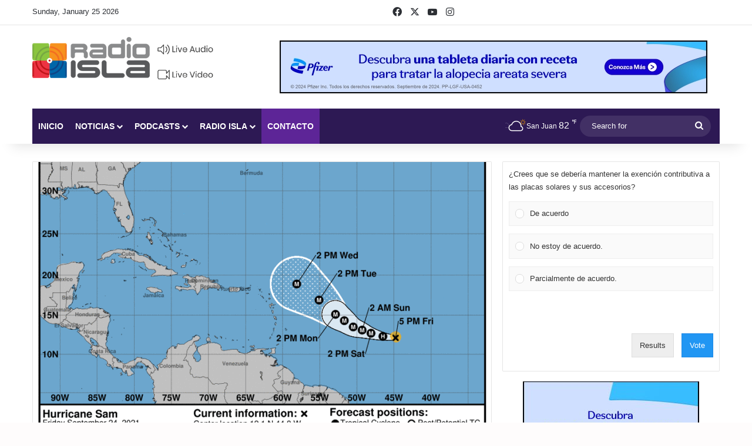

--- FILE ---
content_type: text/html; charset=UTF-8
request_url: https://radioisla.tv/huracan-sam-aumenta-sus-vientos-a-110-millas-por-hora1/
body_size: 42209
content:
<!DOCTYPE html>
<html lang="en-US" class="" data-skin="light">
<head>
	<meta charset="UTF-8" />
	<link rel="profile" href="https://gmpg.org/xfn/11" />
	<style>
	/* Custom BSA_PRO Styles */

	/* fonts */

	/* form */
	.bsaProOrderingForm {   }
	.bsaProInput input,
	.bsaProInput input[type='file'],
	.bsaProSelectSpace select,
	.bsaProInputsRight .bsaInputInner,
	.bsaProInputsRight .bsaInputInner label {   }
	.bsaProPrice  {  }
	.bsaProDiscount  {   }
	.bsaProOrderingForm .bsaProSubmit,
	.bsaProOrderingForm .bsaProSubmit:hover,
	.bsaProOrderingForm .bsaProSubmit:active {   }

	/* alerts */
	.bsaProAlert,
	.bsaProAlert > a,
	.bsaProAlert > a:hover,
	.bsaProAlert > a:focus {  }
	.bsaProAlertSuccess {  }
	.bsaProAlertFailed {  }

	/* stats */
	.bsaStatsWrapper .ct-chart .ct-series.ct-series-b .ct-bar,
	.bsaStatsWrapper .ct-chart .ct-series.ct-series-b .ct-line,
	.bsaStatsWrapper .ct-chart .ct-series.ct-series-b .ct-point,
	.bsaStatsWrapper .ct-chart .ct-series.ct-series-b .ct-slice.ct-donut { stroke: #673AB7 !important; }

	.bsaStatsWrapper  .ct-chart .ct-series.ct-series-a .ct-bar,
	.bsaStatsWrapper .ct-chart .ct-series.ct-series-a .ct-line,
	.bsaStatsWrapper .ct-chart .ct-series.ct-series-a .ct-point,
	.bsaStatsWrapper .ct-chart .ct-series.ct-series-a .ct-slice.ct-donut { stroke: #FBCD39 !important; }

	/* Custom CSS */
	.bsaProContainer-1, .bsaProContainer-2 { margin: 0 auto; max-width: 728px; }
.bsaProContainer-5, .bsaProContainer-6, .bsaProContainer-9, .bsaProContainer-10 { margin: 0 auto; max-width: 300px; }
.bsaProContainer-13 {margin-bottom: 15px !important; }</style><meta name='robots' content='index, follow, max-image-preview:large, max-snippet:-1, max-video-preview:-1' />
	<style>img:is([sizes="auto" i], [sizes^="auto," i]) { contain-intrinsic-size: 3000px 1500px }</style>
	
	<!-- This site is optimized with the Yoast SEO Premium plugin v26.3 (Yoast SEO v26.8) - https://yoast.com/product/yoast-seo-premium-wordpress/ -->
	<title>Huracán Sam aumenta sus vientos a 110 millas por hora</title>
<style id="rocket-critical-css">*{margin:0;padding:0}.bsaHidden{opacity:1}.bsaHidden.animated{opacity:1}.bsaProContainerNew{font-family:inherit}.bsaProContainerNew a{font-size:14px}.bsaProContainerNew a{display:block}.bsaProContainerNew,.bsaProContainerNew .bsaProItems{height:auto;width:100%;clear:both;overflow:hidden}.bsaProContainerNew .bsaProItem{position:relative}.bsaProContainerNew .bsaProItem.animated{opacity:1;visibility:visible}.bsaProContainerNew .bsaProItem{float:left;padding:0;width:100%}.bsaProContainerNew .bsaProItemInner__img{background-position:center;background-size:cover}.bsaProContainerNew .bsaGridGutter .bsaProItem{margin:.8% 0 .8% 1.6%}.bsaProContainerNew .bsaProItem:first-child,.bsaProContainerNew .bsaProItem.bsaReset{margin-left:0!important;clear:left}@media (min-width:1px){.bsaProContainerNew.bsa-pro-col-1 .bsaGridGutter .bsaProItem{width:100%;margin:.8% 0}}@media (min-width:600px){.bsaProContainerNew.bsa-pro-col-1 .bsaGridGutter .bsaProItem{width:100%;margin:.8% 0}}@media (min-width:900px){.bsaProContainerNew.bsa-pro-col-1 .bsaGridGutter .bsaProItem{width:100%;margin:.8% 0}}@media (min-width:1200px){.bsaProContainerNew.bsa-pro-col-1 .bsaGridGutter .bsaProItem{width:100%;margin:.8% 0}}#bsa-block-300--250 a{margin:0;padding:0;border:0;border-radius:0;-webkit-box-shadow:none;-moz-box-shadow:none;box-shadow:none;text-decoration:none;line-height:1.25}#bsa-block-300--250.bsaProContainerNew .bsaProItem,#bsa-block-300--250 .bsaProItemInner__thumb,#bsa-block-300--250 .bsaProAnimateThumb{max-width:300px;max-height:250px}#bsa-block-300--250 .bsaProAnimateThumb{position:relative;width:100%;height:250px}#bsa-block-300--250 .bsaProAnimateThumb:before{content:"";display:block}#bsa-block-300--250 .bsaProItemInner__img{position:absolute;width:100%;max-height:250px;height:auto;top:0;left:0;bottom:0;right:0;background-size:100%;background-repeat:no-repeat}#bsa-block-300--50 a{margin:0;padding:0;border:0;border-radius:0;-webkit-box-shadow:none;-moz-box-shadow:none;box-shadow:none;text-decoration:none;line-height:1.25}#bsa-block-300--50.bsaProContainerNew .bsaProItem,#bsa-block-300--50 .bsaProItemInner__thumb,#bsa-block-300--50 .bsaProAnimateThumb{max-width:300px;max-height:50px}#bsa-block-300--50 .bsaProAnimateThumb{position:relative;width:100%;height:50px}#bsa-block-300--50 .bsaProAnimateThumb:before{content:"";display:block}#bsa-block-300--50 .bsaProItemInner__img{position:absolute;width:100%;max-height:50px;height:auto;top:0;left:0;bottom:0;right:0;background-size:100%;background-repeat:no-repeat}#bsa-block-728--90 a{margin:0;padding:0;border:0;border-radius:0;-webkit-box-shadow:none;-moz-box-shadow:none;box-shadow:none;text-decoration:none;line-height:1.25}#bsa-block-728--90.bsaProContainerNew .bsaProItem,#bsa-block-728--90 .bsaProItemInner__thumb,#bsa-block-728--90 .bsaProAnimateThumb{max-width:728px;max-height:90px}#bsa-block-728--90 .bsaProAnimateThumb{position:relative;width:100%;height:90px}#bsa-block-728--90 .bsaProAnimateThumb:before{content:"";display:block}#bsa-block-728--90 .bsaProItemInner__img{position:absolute;width:100%;max-height:90px;height:auto;top:0;left:0;bottom:0;right:0;background-size:100%;background-repeat:no-repeat}.animated{-webkit-animation-duration:1s;animation-duration:1s;-webkit-animation-fill-mode:both;animation-fill-mode:both}@-webkit-keyframes fadeIn{0%{opacity:0}100%{opacity:1}}@keyframes fadeIn{0%{opacity:0}100%{opacity:1}}.fadeIn{-webkit-animation-name:fadeIn;animation-name:fadeIn}@-webkit-keyframes fadeIn{0%{opacity:0}100%{opacity:1}}@-moz-keyframes fadeIn{0%{opacity:0}100%{opacity:1}}@-ms-keyframes fadeIn{0%{opacity:0}100%{opacity:1}}@-o-keyframes fadeIn{0%{opacity:0}100%{opacity:1}}@keyframes fadeIn{0%{opacity:0}100%{opacity:1}}html{-ms-touch-action:manipulation;touch-action:manipulation;-webkit-text-size-adjust:100%;-ms-text-size-adjust:100%}article,aside,figure,header,nav{display:block}video{display:inline-block}a{background-color:transparent}img{border-style:none}svg:not(:root){overflow:hidden}figure{margin:1em 0}button,input,textarea{font:inherit}button,input{overflow:visible}button,input,textarea{margin:0}button{text-transform:none}button,[type="submit"]{-webkit-appearance:button}button::-moz-focus-inner,input::-moz-focus-inner{border:0;padding:0}button:-moz-focusring,input:-moz-focusring{outline:1px dotted ButtonText}textarea{overflow:auto}[type="radio"]{box-sizing:border-box;padding:0}[type="search"]{-webkit-appearance:textfield}[type="search"]::-webkit-search-cancel-button,[type="search"]::-webkit-search-decoration{-webkit-appearance:none}*{padding:0;margin:0;list-style:none;border:0;outline:none;box-sizing:border-box}*:before,*:after{box-sizing:border-box}body{background:#F7F7F7;color:#2c2f34;font-family:-apple-system,BlinkMacSystemFont,"Segoe UI",Roboto,Oxygen,Oxygen-Sans,Ubuntu,Cantarell,"Helvetica Neue","Open Sans",Arial,sans-serif;font-size:13px;line-height:21px}h1,h3,.the-subtitle{line-height:1.4;font-weight:600}h1{font-size:41px;font-weight:700}h3{font-size:23px}.the-subtitle{font-size:17px}a{color:#333;text-decoration:none}img{max-width:100%;height:auto}iframe{max-width:100%}p{line-height:21px}.screen-reader-text{clip:rect(1px,1px,1px,1px);position:absolute!important;height:1px;width:1px;overflow:hidden}.stream-item{text-align:center;position:relative;z-index:2;margin:20px 0;padding:0}@media (max-width:991px){.single.has-header-ad:not(.has-header-below-ad) #content{margin-top:0}}@media (max-width:991px){.header-layout-3.has-normal-width-logo .stream-item-top{clear:both}}.tie-icon:before,[class^="tie-icon-"],[class*=" tie-icon-"]{font-family:'tiefonticon'!important;speak:never;font-style:normal;font-weight:normal;font-variant:normal;text-transform:none;line-height:1;-webkit-font-smoothing:antialiased;-moz-osx-font-smoothing:grayscale;display:inline-block}#autocomplete-suggestions{display:none}.container{margin-right:auto;margin-left:auto;padding-left:15px;padding-right:15px}.container:after{content:"";display:table;clear:both}@media (min-width:768px){.container{width:100%}}@media (min-width:1200px){.container{max-width:1200px}}.tie-row{margin-left:-15px;margin-right:-15px}.tie-row:after{content:"";display:table;clear:both}.tie-col-md-4,.tie-col-md-8,.tie-col-xs-12{position:relative;min-height:1px;padding-left:15px;padding-right:15px}.tie-col-xs-12{float:left}.tie-col-xs-12{width:100%}@media (min-width:992px){.tie-col-md-4,.tie-col-md-8{float:left}.tie-col-md-4{width:33.33333%}.tie-col-md-8{width:66.66667%}}.tie-alignleft{float:left}.tie-alignright{float:right}.clearfix:before,.clearfix:after{content:"\0020";display:block;height:0;overflow:hidden}.clearfix:after{clear:both}.tie-container,#tie-wrapper{height:100%;min-height:650px}.tie-container{position:relative;overflow:hidden}#tie-wrapper{background:#ffffff;position:relative;z-index:108;height:100%;margin:0 auto}.container-wrapper{background:#ffffff;border:1px solid rgba(0,0,0,0.1);border-radius:2px;padding:30px}#content{margin-top:30px}@media (max-width:991px){#content{margin-top:15px}}.site-content{-ms-word-wrap:break-word;word-wrap:break-word}.theme-header{background:#ffffff;position:relative;z-index:999}.theme-header:after{content:"";display:table;clear:both}.theme-header.has-shadow{box-shadow:0 0 10px 5px rgba(0,0,0,0.1)}.logo-row{position:relative}#logo{margin-top:40px;margin-bottom:40px;display:block;float:left}#logo img{vertical-align:middle}#logo a{display:inline-block}@media (max-width:991px){#theme-header.has-normal-width-logo #logo{margin:14px 0!important;text-align:left;line-height:1}#theme-header.has-normal-width-logo #logo img{width:auto;height:auto;max-width:190px}}@media (max-width:479px){#theme-header.has-normal-width-logo #logo img{max-width:160px;max-height:60px!important}}@media (max-width:991px){#theme-header.mobile-header-default:not(.header-layout-1) #logo{-webkit-flex-grow:10;-ms-flex-positive:10;flex-grow:10}}.components{float:right}.components>li{position:relative;float:right;list-style:none}.components>li.social-icons-item{margin:0}.components>li>a{display:block;position:relative;width:30px;text-align:center;line-height:inherit;font-size:16px}.components .search-bar{width:auto;border:solid rgba(0,0,0,0.1);border-width:0 1px;margin-left:10px}.components #search{position:relative;background:transparent}.components #search-input{border:0;margin-bottom:0;line-height:inherit;width:100%;background:transparent;padding:0 25px 0 10px;border-radius:0;box-sizing:border-box;font-size:inherit}.components #search-submit{position:absolute;right:0;top:0;width:40px;line-height:inherit;color:#777777;background:transparent;font-size:15px;padding:0}@media (max-width:991px){.logo-container{border-width:0;display:-webkit-flex;display:-ms-flexbox;display:flex;-webkit-flex-flow:row nowrap;-ms-flex-flow:row nowrap;flex-flow:row nowrap;-webkit-align-items:center;-ms-flex-align:center;align-items:center;-webkit-justify-content:space-between;-ms-flex-pack:justify;justify-content:space-between}}.mobile-header-components{display:none;z-index:10;height:30px;line-height:30px;-webkit-flex-wrap:nowrap;-ms-flex-wrap:nowrap;flex-wrap:nowrap;-webkit-flex:1 1 0%;-ms-flex:1 1 0%;flex:1 1 0%}.mobile-header-components .components{float:none;display:-webkit-flex!important;display:-ms-flexbox!important;display:flex!important;-webkit-justify-content:stretch;-ms-flex-pack:stretch;justify-content:stretch}.mobile-header-components .components li.custom-menu-link{display:inline-block;float:none}.mobile-header-components .components li.custom-menu-link>a{width:20px;padding-bottom:15px}.mobile-header-components .tie-mobile-menu-icon{font-size:20px}.mobile-header-components .nav-icon{display:inline-block;width:20px;height:2px;background-color:#2c2f34;position:relative;top:-4px}.mobile-header-components .nav-icon:before,.mobile-header-components .nav-icon:after{position:absolute;right:0;background-color:#2c2f34;content:'';display:block;width:100%;height:100%;-webkit-transform:translateZ(0);transform:translateZ(0);-webkit-backface-visibility:hidden;backface-visibility:hidden}.mobile-header-components .nav-icon:before{-webkit-transform:translateY(-7px);-ms-transform:translateY(-7px);transform:translateY(-7px)}.mobile-header-components .nav-icon:after{-webkit-transform:translateY(7px);-ms-transform:translateY(7px);transform:translateY(7px)}#mobile-header-components-area_1 .components li.custom-menu-link>a{margin-right:15px}@media (max-width:991px){.logo-container:before,.logo-container:after{height:1px}#tie-body #mobile-container,.mobile-header-components{display:block}}.top-nav{background-color:#ffffff;position:relative;z-index:10;line-height:35px;border:1px solid rgba(0,0,0,0.1);border-width:1px 0;color:#2c2f34}.main-nav-below.top-nav-above .top-nav{border-top-width:0}.top-nav a:not(.button):not(:hover){color:#2c2f34}.topbar-wrapper{display:-webkit-flex;display:-ms-flexbox;display:flex;min-height:35px}.top-nav .tie-alignleft,.top-nav .tie-alignright{-webkit-flex-grow:1;-ms-flex-positive:1;flex-grow:1;position:relative}.top-nav.has-breaking-news .tie-alignleft{-webkit-flex:1 0 100px;-ms-flex:1 0 100px;flex:1 0 100px}.top-nav.has-breaking-news .tie-alignright{-webkit-flex-grow:0;-ms-flex-positive:0;flex-grow:0;z-index:1}.topbar-today-date{float:left;padding-right:15px;font-size:12px;-webkit-flex-shrink:0;-ms-flex-negative:0;flex-shrink:0}.topbar-today-date:before{font-size:13px;content:"\f017"}@media (max-width:991px){.topbar-today-date,.theme-header .components{display:none}}.breaking{display:none}.main-nav-wrapper{position:relative;z-index:4}.main-nav{position:relative;border:1px solid rgba(0,0,0,0.1);border-width:1px 0}.main-menu-wrapper{border:0 solid rgba(0,0,0,0.1);position:relative}@media (min-width:992px){.header-menu{float:left}.header-menu .menu li{display:block;float:left}.header-menu .menu a{display:block;position:relative}.header-menu .menu .sub-menu a{padding:8px 10px}.header-menu .menu ul{box-shadow:0 2px 5px rgba(0,0,0,0.1)}.header-menu .menu ul li{position:relative}.header-menu .menu ul a{border-width:0 0 1px}#main-nav{z-index:9;line-height:60px}.main-menu .menu>li>a{padding:0 14px;font-size:13px;font-weight:600}.main-menu .menu>li>.menu-sub-content{border-top:2px solid #08f}.main-menu .menu ul{line-height:20px;z-index:1}.main-menu .menu-sub-content{display:none;padding:15px;width:230px;position:absolute;box-shadow:0 2px 2px rgba(0,0,0,0.15)}.main-menu .menu-sub-content a{width:200px}.main-nav-dark .main-nav{background:#1f2024;border-width:0}.main-nav-dark .main-nav .search-bar{border-color:rgba(255,255,255,0.07)}.main-nav-dark .main-menu .menu>li a{color:#ffffff}.main-nav-dark .main-menu .menu-sub-content{background:#1f2024;color:#ffffff}.main-nav-dark .main-menu .menu ul a,.main-nav-dark .main-menu .mega-cat-wrapper{border-color:rgba(255,255,255,0.04)}.main-nav-dark.main-nav-boxed .main-nav .main-menu-wrapper{background-color:#1f2024}.main-nav-dark .cats-vertical{background:rgba(0,0,0,0.2)}.main-nav-dark ul.cats-vertical li a.is-active{background:#1f2024}}@media (min-width:992px){.menu-item-has-children>a:before,.mega-menu>a:before{content:'';position:absolute;right:12px;margin-top:2px;top:50%;bottom:auto;-webkit-transform:translateY(-50%);-ms-transform:translateY(-50%);transform:translateY(-50%);width:0;height:0;border:4px solid transparent;border-top:4px solid #ffffff}.menu>.menu-item-has-children:not(.is-icon-only)>a,.menu .mega-menu:not(.is-icon-only)>a{padding-right:25px}}@media (min-width:992px){.main-nav-boxed .main-nav{border-width:0}.main-nav-boxed .main-menu-wrapper{float:left;width:100%}.main-nav-boxed .main-menu-wrapper .search-bar{border-right-width:0}}.main-nav-boxed .main-nav:not(.fixed-nav){background:transparent!important}@media only screen and (min-width:992px) and (max-width:1100px){.main-nav .menu>li:not(.is-icon-only)>a{padding-left:7px;padding-right:7px}.main-nav .menu>li:not(.is-icon-only)>a:before{display:none}}@media (max-width:991px){#tie-wrapper header#theme-header{box-shadow:none;background:transparent!important}.logo-container{border-width:0;box-shadow:0 3px 7px 0 rgba(0,0,0,0.1)}.logo-container{background-color:#ffffff}.header-layout-3 .main-nav-wrapper{display:none}.main-menu-wrapper .tie-alignleft{width:100%}}.main-nav-dark .main-nav input{color:#ccc}@media (min-width:992px){.mega-menu .mega-menu-block{left:0;width:100%;padding:30px}.mega-menu .mega-menu-block a{width:auto}.main-menu .mega-cat-wrapper{overflow:hidden;height:auto;clear:both}.main-menu .mega-ajax-content{min-height:200px;position:relative}.main-menu .mega-cat .mega-menu-content{clear:both}.main-menu .mega-cat .mega-menu-block{padding:0}.main-menu .mega-cat-content{padding:30px}.main-menu .mega-cat-sub-exists{width:80%;float:left}.main-menu ul.mega-cat-sub-categories{overflow:hidden;box-shadow:none}.main-menu .cats-vertical{width:20%;float:left;padding:30px 0 0 20px;padding-bottom:1500px;margin-bottom:-1500px}.main-menu .cats-vertical li{width:100%}.main-menu .cats-vertical li:last-child{margin-bottom:50px}.main-menu .cats-vertical li a{display:block;border-top:0;width:100%;padding:8px 10px}}@media (min-width:992px){.theme-header .logo-row>div{height:auto!important}.header-layout-3 .stream-item-top-wrapper{float:right}}.breaking{float:left;width:100%;height:35px;line-height:35px;display:block!important}.breaking-title{padding:0 10px;display:block;float:left;color:#ffffff;font-size:12px;position:relative}.breaking-title span{position:relative;z-index:1}.breaking-title span.breaking-icon{display:none}@media (max-width:600px){.breaking-title span.breaking-icon{display:inline-block}.breaking-title .breaking-title-text{display:none}}.breaking-title:before{content:"";background:#f05555;width:100%;height:100%;position:absolute;left:0;top:0;z-index:0}.ticker-wrapper.has-js{margin:0;padding:0px;height:35px;display:block;overflow:hidden;position:relative;padding-right:20px}@media (min-width:480px){.controls-is-active .ticker-wrapper.has-js{padding-right:70px}}.ticker{width:100%;height:35px;display:block;position:relative;overflow:hidden}.ticker-content{display:none;left:10px;line-height:35px;position:absolute;background-color:#ffffff;overflow:hidden;white-space:nowrap;word-wrap:normal;text-overflow:ellipsis;max-width:calc(100% - 10px);width:auto}.ticker-swipe{position:absolute;top:0px;left:10px;display:block;width:calc(100% - 10px);height:35px}.ticker-swipe span{margin-left:1px;height:35px;width:7px;display:block}.ticker-swipe span:after{content:"_"}.ticker-content,.ticker-swipe{background-color:#ffffff}.breaking-news-nav{position:absolute;right:0;padding-right:8px;list-style-type:none;height:35px}@media (max-width:479px){.breaking-news-nav{display:none}}.breaking-news-nav li{padding:0px;margin:6px 0 6px 7px;float:left;height:21px;width:21px;display:block;line-height:17px;text-align:center;border-radius:2px;border:1px solid rgba(0,0,0,0.1)}.breaking-news-nav li:after{opacity:0.8;display:inline-block;content:"\f04c";font-family:tiefonticon}.breaking-news-nav li.jnt-prev:after{content:"\f104"}.breaking-news-nav li.jnt-next:after{content:"\f106"}.ticker-dir-left .ticker-content,.ticker-dir-left .ticker{float:left}@media (max-width:767px){.magazine1:not(.has-builder):not(.error404) .main-content,.magazine1:not(.has-builder):not(.error404) .sidebar{padding-left:0;padding-right:0}}textarea,input{border:1px solid rgba(0,0,0,0.1);color:#2c2f34;font-size:13px;outline:none;padding:5px;line-height:23px;border-radius:2px;max-width:100%;background-color:transparent}textarea,input:not([type="checkbox"]):not([type="radio"]){-webkit-appearance:none;-moz-appearance:none;appearance:none;outline:none}textarea{width:100%}[type="radio"]{-webkit-appearance:radio;-moz-appearance:radio;appearance:radio}@media (max-width:767px){input:not([type="submit"]),textarea{font-size:16px!important}}.button,[type="submit"]{width:auto;position:relative;background-color:#08f;color:#fff;padding:7px 15px;margin:0;font-weight:normal;font-size:13px;display:inline-block;text-align:center;line-height:21px;border:none;text-decoration:none;vertical-align:middle;border-radius:2px;-webkit-appearance:none;-moz-appearance:none;appearance:none}.background-overlay{background-attachment:fixed}.sidebar-right .main-content{float:left}.sidebar-right .sidebar{float:right}@media (min-width:992px){.sidebar-right.magazine1 .main-content{padding-right:3px}}.post-thumb{position:relative;height:100%;display:block;-webkit-backface-visibility:hidden;backface-visibility:hidden;-webkit-transform:rotate(0);-ms-transform:rotate(0);transform:rotate(0)}.post-thumb img{width:100%;display:block}.post-meta{margin:10px 0 8px;font-size:12px;overflow:hidden}.post-meta,.post-meta a:not(:hover){color:#767676}.post-meta .meta-item{margin-right:8px;display:inline-block}.post-meta .meta-item.tie-icon:before{padding-right:3px}.post-meta .meta-item.date:before{content:"\f017"}@media (max-width:767px){.main-content .post-meta>span{float:left}}.post-cat-wrap{position:relative;z-index:3;margin-bottom:5px;font-weight:normal;font-family:inherit!important;line-height:0;display:block}.post-cat{display:inline-block;background:#08f;color:#fff;padding:0 6px;font-size:12px;line-height:1.85em;margin-right:4px;position:relative;white-space:nowrap;word-wrap:normal;letter-spacing:0;border-radius:2px}.slider-arrow-nav{float:right;margin-left:5px}.slider-arrow-nav li{float:left;clear:none}#breadcrumb{margin:50px 0 0}#breadcrumb,#breadcrumb a:not(:hover){color:#999999}#breadcrumb .delimiter{margin:0 3px;font-style:normal}.entry-header-outer #breadcrumb{margin:0 0 20px;padding:0}@media (max-width:767px){.single-post #breadcrumb .current,.single-post #breadcrumb em:last-of-type{display:none}}.social-icons-item{float:right;margin-left:6px;position:relative}.social-icons-item .social-link span{color:#2c2f34;line-height:unset}.social-icons-widget .social-icons-item .social-link{width:24px;height:24px;line-height:24px;padding:0;display:block;text-align:center;border-radius:2px}.top-nav .components>li.social-icons-item .social-link:not(:hover) span{color:#2c2f34}.social-icons-item .facebook-social-icon{background-color:#4080FF!important}.social-icons-item .facebook-social-icon span{color:#4080FF}.social-icons-item .twitter-social-icon{background-color:#40bff5!important}.social-icons-item .twitter-social-icon span{color:#40bff5}.social-icons-item .instagram-social-icon{background-color:#c13584!important}.social-icons-item .instagram-social-icon span{color:#c13584}.social-icons-item .youtube-social-icon{background-color:#ef4e41!important}.social-icons-item .youtube-social-icon span{color:#ef4e41}.social-icons-item .soundcloud-social-icon{background-color:#ff7e30!important}.social-icons-item .soundcloud-social-icon span{color:#ff7e30}.social-icons-item .rss-social-icon{background-color:#faa33d!important}.social-icons-item .rss-social-icon span{color:#faa33d}ul:not(.solid-social-icons) .social-icons-item a:not(:hover){background-color:transparent!important}.solid-social-icons .social-link{background-color:#2c2f34}.dark-skin .solid-social-icons .social-link{background-color:#27292d;border-color:#27292d}.solid-social-icons .social-link span{color:#ffffff!important}.wp-video-shortcode{width:100%!important;height:auto!important}#tie-wrapper .mejs-container .mejs-overlay,#tie-wrapper .mejs-container .mejs-poster{width:100%!important;height:100%!important}#tie-wrapper .mejs-container .mejs-mediaelement video{position:absolute;top:0;left:0;right:0;bottom:0;width:100%!important;height:100%!important}.entry-header{padding:30px 30px 0;margin-bottom:20px}@media (max-width:991px){.entry-header{padding:20px 20px 0}}@media (max-width:767px){.container-wrapper{padding:20px 15px}}#mobile-container{display:none;padding:10px 30px 30px}#mobile-menu{margin-bottom:20px;position:relative;padding-top:15px}#mobile-menu .menu>li{border-bottom:1px solid rgba(0,0,0,0.05)}.dark-skin #mobile-menu .menu>li{border-color:rgba(255,255,255,0.05)}#mobile-menu .menu>li li{padding-left:15px}#mobile-menu li{display:block;position:relative}#mobile-menu li a{display:block;padding:15px 50px 15px 0;font-size:16px;line-height:22px;font-weight:600}.dark-skin #mobile-menu li a{color:#ffffff}#mobile-menu li.menu-item-has-children>a:before{display:none}#mobile-menu li ul,#mobile-menu li .menu-sub-content{opacity:1!important;background-image:none!important;padding:0!important;min-height:unset!important}#mobile-menu li ul{padding-left:15px;display:none}#mobile-menu li ul a{font-weight:normal;font-size:14px;padding-top:10px;padding-bottom:10px}#mobile-social-icons{margin-bottom:15px}#mobile-social-icons ul{text-align:center;overflow:hidden}#mobile-social-icons ul .social-icons-item{float:none;display:inline-block}#mobile-social-icons .social-icons-item{margin:0}#mobile-social-icons .social-icons-item .social-link{background:transparent;border:none}#mobile-search .search-form{overflow:hidden}#mobile-search .search-form:after{position:absolute;content:"\f002";font-family:'tiefonticon';top:4px;right:10px;line-height:30px;width:30px;font-size:16px;border-radius:50%;text-align:center;color:#fff}#mobile-search .search-field{background-color:rgba(0,0,0,0.05);border-color:rgba(255,255,255,0.1);color:#ffffff;width:100%;border-radius:50px;padding:7px 45px 7px 20px}#mobile-search .search-submit{background:transparent;font-size:0;width:35px;height:38px;position:absolute;top:0;right:5px;z-index:1}#mobile-search input::-webkit-input-placeholder{color:rgba(255,255,255,0.6)}#mobile-search input::-moz-placeholder{color:rgba(255,255,255,0.6)}#mobile-search input:-moz-placeholder{color:rgba(255,255,255,0.6)}#mobile-search input:-ms-input-placeholder{color:rgba(255,255,255,0.6)}.block-head-1 .the-global-title{position:relative;font-size:17px;padding:0 0 15px;border-bottom:2px solid rgba(0,0,0,0.1);margin-bottom:20px}.block-head-1 .the-global-title:after{content:"";background:#2c2f34;width:40px;height:2px;position:absolute;bottom:-2px;left:0}.block-head-1 .the-global-title:before{content:"";width:0;height:0;position:absolute;bottom:-5px;left:0;border-left:0;border-right:5px solid transparent;border-top:5px solid #2c2f34}.tab-content{padding:30px;display:none}.tab-content{position:relative}@media (max-width:767px){.tab-content{padding:20px}}.tab-content-elements li{opacity:0}#tie-wrapper:after{position:absolute;z-index:1000;top:-10%;left:-50%;width:0;height:0;background:rgba(0,0,0,0.2);content:'';opacity:0}.side-aside{position:fixed;top:0;z-index:111;visibility:hidden;width:350px;max-width:100%;height:100%;background:#161619;background-repeat:no-repeat;background-position:center top;background-size:cover;overflow-y:auto}@media (min-width:992px){.side-aside{right:0;-webkit-transform:translate(350px,0);-ms-transform:translate(350px,0);transform:translate(350px,0)}.side-aside:not(.slide-sidebar-desktop){display:none}}@media (max-width:991px){.side-aside.appear-from-left{left:0;-webkit-transform:translate(-100%,0);-ms-transform:translate(-100%,0);transform:translate(-100%,0)}}.is-desktop .side-aside .has-custom-scroll{padding:50px 0 0}.side-aside:after{position:absolute;top:0;left:0;width:100%;height:100%;background:rgba(0,0,0,0.2);content:'';opacity:1}.dark-skin{background-color:#1f2024;color:#ffffff}.dark-skin input:not([type="submit"]){color:#ccc}.dark-skin a:not(:hover){color:#ffffff}.dark-skin input:not([type=submit]){border-color:rgba(255,255,255,0.1)}.sidebar .container-wrapper{margin-bottom:30px}@media (max-width:991px){.sidebar .container-wrapper{margin-bottom:15px}}@media (max-width:991px){.has-sidebar .sidebar{margin-top:15px}}.widget-title{position:relative}.widget-title .the-subtitle{font-size:15px;min-height:15px}.post-widget-body{padding-left:125px}.post-widget-body .post-title{font-size:14px;line-height:1.4;margin-bottom:5px}.post-widget-thumbnail{float:left;margin-right:15px;position:relative}.post-widget-thumbnail img.tie-small-image{width:110px}.widget li{padding:6px 0}.widget li:first-child{padding-top:0}.widget li:last-child{padding-bottom:0;border-bottom:0}.widget li:after{clear:both;display:table;content:""}.widget .post-meta{margin:2px 0 0;font-size:11px;line-height:17px}form.search-form{overflow:auto;position:relative;width:100%;margin-top:10px}.search-field{float:left;width:73%;padding:8px 15px}.search-submit[type="submit"]{float:right;padding:10px 5px;margin-left:2%;width:25%}li.widget-post-list{padding:7px 0;position:relative}.widget_media_video video{max-width:100%}.tie-weather-widget [class^="icon-"]:before,.tie-weather-widget [class^="icon-"]:after{font-family:"tiefonticon"}.weather-forecast-day .weather-icon .icon-rainy-animi-5{display:none}.icon-rainy-animi-5{position:absolute;width:100%;height:100%}.icon-rainy-animi-5:before,.icon-rainy-animi-5:after{content:"\f107";position:absolute;z-index:2;opacity:0.6}.icon-rainy-animi-5:after{opacity:0;-webkit-animation-fill-mode:forwards;animation-fill-mode:forwards}@-webkit-keyframes rain-animi-effect{0%{opacity:1}100%{opacity:0;-webkit-transform:translateY(3em);transform:translateY(3em)}}@keyframes rain-animi-effect{0%{opacity:1}100%{opacity:0;-webkit-transform:translateY(3em);transform:translateY(3em)}}.icon-rainy-animi-5:before,.icon-rainy-animi-5:after{content:"\f078";top:calc(50% - 0.43em);left:0;right:auto;width:0.96em;height:0.96em}.icon-rainy-animi-5:before,.icon-rainy-animi-5:after{left:calc(50% - 0.43em);top:0}.is-animated .icon-rainy-animi-5:after{-webkit-animation:rain-animi-effect 0.4s ease-out infinite;animation:rain-animi-effect 0.4s ease-out infinite}.social-icons-widget ul{margin:0 -3px}.social-icons-widget .social-icons-item{float:left;margin:3px;border-bottom:0;padding:0}.social-icons-widget .social-icons-item .social-link{width:40px;height:40px;line-height:40px;font-size:18px}@media (max-width:479px){.social-icons-widget .social-icons-item{float:none;display:inline-block}}.stream-item-widget a{display:block}.stream-item-widget .stream-item-widget-content{text-align:center}a.remove{position:absolute;top:0;right:0;display:block;speak:never;-webkit-font-smoothing:antialiased;-moz-osx-font-smoothing:grayscale;width:20px;height:20px;display:block;line-height:20px;text-align:center;font-size:15px}a.remove:before{content:"\e117";font-family:'tiefonticon';color:#e74c3c}a.remove.big-btn{width:25px;height:25px;line-height:25px;font-size:22px}a.remove.light-btn:not(:hover):before{color:#ffffff}.side-aside a.remove{z-index:1;top:15px;left:50%;right:auto;-webkit-transform:translateX(-50%);-ms-transform:translateX(-50%);transform:translateX(-50%)}.theiaStickySidebar:after{content:"";display:table;clear:both}.side-aside,.has-custom-scroll{overflow-x:hidden;scrollbar-width:thin}.side-aside::-webkit-scrollbar,.has-custom-scroll::-webkit-scrollbar{width:5px}.side-aside::-webkit-scrollbar-track,.has-custom-scroll::-webkit-scrollbar-track{background:transparent}.side-aside::-webkit-scrollbar-thumb,.has-custom-scroll::-webkit-scrollbar-thumb{border-radius:20px;background:rgba(0,0,0,0.2)}.dark-skin .has-custom-scroll::-webkit-scrollbar-thumb{background:#000}#autocomplete-suggestions{overflow:auto;padding:20px;color:#eee;position:absolute;display:none;width:370px;z-index:9999}.tie-icon-facebook:before{content:"\f09a"}.tie-icon-search:before{content:"\f002"}.tie-icon-search:before{content:"\f002"}.tie-icon-home:before{content:"\f015"}.tie-icon-tags:before{content:"\f02c"}.tie-icon-twitter:before{content:"\f099"}.tie-icon-feed:before{content:"\f09e"}.tie-icon-pinterest:before{content:"\f0d2"}.tie-icon-envelope:before{content:"\f0e0"}.tie-icon-linkedin:before{content:"\f0e1"}.tie-icon-bolt:before{content:"\f0e7"}.tie-icon-angle-down:before{content:"\f109"}.tie-icon-youtube:before{content:"\f16a"}.tie-icon-instagram:before{content:"\f16d"}.tie-icon-soundcloud:before{content:"\f1be"}.tie-icon-whatsapp:before{content:"\f232"}.tie-icon-facebook:before{content:"\f09a"}.post-content.container-wrapper{padding:0}.entry-header{font-size:45px;line-height:1.2}@media (max-width:767px){.entry-header{font-size:28px}}.entry-header .entry-title{margin-bottom:15px}@media (max-width:767px){.entry-header .entry-title{font-size:28px}}.entry-header .post-cat{margin-bottom:6px}.meta-author-avatar img{width:30px;height:30px;margin-right:3px;margin-top:-5px;vertical-align:middle;border-radius:50%}.post-layout-2 .entry-header-outer{padding:30px 30px 20px}@media (max-width:767px){.post-layout-2 .entry-header-outer{padding:20px}}.post-layout-2 .entry-header{padding:0;margin:0}.featured-area{position:relative;margin-bottom:30px;line-height:1}@media (max-width:767px){.featured-area{margin-bottom:20px}}.post-layout-2 .featured-area{margin-bottom:0}.featured-area img{width:100%}.single-featured-image{position:relative;margin:0;line-height:0}.post-bottom-meta-title{float:left;padding:0 6px;margin:5px 5px 0 0;background:#2c2f34;border:1px solid rgba(0,0,0,0.1);border-radius:2px}.post-bottom-meta-title{color:#ffffff}.post-tags-modern .post-bottom-meta-title{display:none}.share-buttons{padding:18px 28px;line-height:0}@media (max-width:767px){.share-buttons{padding:15px}}@media (min-width:768px){.share-buttons-top{padding-bottom:0}}.share-buttons-mobile{position:fixed;bottom:0;z-index:999999;width:100%;background:transparent;border:0 none;padding:0}.share-buttons-mobile .share-links a{margin:0;border-radius:0;width:1%;display:table-cell;opacity:1!important}.share-buttons-mobile .share-links a .share-btn-icon{margin:0 auto;float:none}@media (min-width:768px){.share-buttons-mobile{display:none}}.mobile-share-buttons-spacer{height:40px}@media (min-width:768px){.mobile-share-buttons-spacer{display:none}}.share-links a{color:#ffffff}.share-links{overflow:hidden;position:relative}.share-links .share-btn-icon{font-size:15px}.share-links a{display:inline-block;margin:2px;height:40px;overflow:hidden;position:relative;border-radius:2px;width:40px}.share-links a,.share-links a:before{background-color:#444}.share-links a .share-btn-icon{width:40px;height:40px;float:left;display:block;text-align:center;line-height:40px}.share-centered{text-align:center}.share-links a.facebook-share-btn,.share-links a.facebook-share-btn:before{background:#4080FF}.share-links a.twitter-share-btn,.share-links a.twitter-share-btn:before{background:#40bff5}.share-links a.linkedin-share-btn,.share-links a.linkedin-share-btn:before{background:#238cc8}.share-links a.pinterest-share-btn,.share-links a.pinterest-share-btn:before{background:#e13138}.share-links a.whatsapp-share-btn,.share-links a.whatsapp-share-btn:before{background:#43d854}.share-links a.email-share-btn,.share-links a.email-share-btn:before{background:#333333}@media (min-width:768px){a.whatsapp-share-btn{display:none!important}}#related-posts .related-item{position:relative;float:left;width:33.333%;padding:0 15px;margin-bottom:20px}@media (max-width:767px){#related-posts .related-item{padding:0 8px}}#related-posts .related-item .post-thumb{margin-bottom:10px}#related-posts .related-item .post-title{font-size:14px;line-height:19px}#related-posts .related-item .post-meta{margin:4px 0 0}.has-sidebar .site-content #related-posts .related-item:nth-child(3n+1){clear:both}@media (max-width:767px){#related-posts .related-item{width:50%!important;clear:none!important}}#related-posts.has-extra-post .related-item:last-child{clear:none!important;display:none}@media only screen and (min-width:320px) and (max-width:767px){#related-posts.has-extra-post .related-item:last-child{display:block}}#reading-position-indicator{display:block;height:4px;position:fixed;bottom:0;left:0;background:#08f;box-shadow:0 0 10px rgba(0,136,255,0.7);width:0;z-index:9999;max-width:100%}.toggle-post-content{display:none}@media (max-width:991px){.toggle-post-content{display:block}.toggle-post-content #toggle-post-button{display:block;padding:5px;-webkit-font-smoothing:antialiased;-moz-osx-font-smoothing:grayscale;font-size:14px;font-weight:600;text-align:center;padding:10px 0;margin:0 30px 30px}}@media (max-width:767px){.toggle-post-content #toggle-post-button{margin:0 20px 30px}}#post-extra-info{display:none}.mejs-offscreen{border:0;clip:rect(1px,1px,1px,1px);-webkit-clip-path:inset(50%);clip-path:inset(50%);height:1px;margin:-1px;overflow:hidden;padding:0;position:absolute;width:1px;word-wrap:normal}.mejs-container *{box-sizing:border-box}.mejs-container video::-webkit-media-controls,.mejs-container video::-webkit-media-controls-panel,.mejs-container video::-webkit-media-controls-panel-container,.mejs-container video::-webkit-media-controls-start-playback-button{-webkit-appearance:none;display:none!important}.mejs-poster{background-position:50% 50%;background-repeat:no-repeat;background-size:cover;left:0;position:absolute;top:0;z-index:1}.mejs-overlay{-webkit-box-align:center;-webkit-align-items:center;-ms-flex-align:center;align-items:center;display:-webkit-box;display:-webkit-flex;display:-ms-flexbox;display:flex;-webkit-box-pack:center;-webkit-justify-content:center;-ms-flex-pack:center;justify-content:center;left:0;position:absolute;top:0}.mejs-layer{z-index:1}.mejs-overlay-button{background:url(https://radioisla.tv/wp-includes/js/mediaelement/mejs-controls.svg) no-repeat;background-position:0 -39px;height:80px;width:80px}.mejs-overlay-loading{height:80px;width:80px}.mejs-overlay-loading-bg-img{-webkit-animation:a 1s linear infinite;animation:a 1s linear infinite;background:transparent url(https://radioisla.tv/wp-includes/js/mediaelement/mejs-controls.svg) -160px -40px no-repeat;display:block;height:80px;width:80px;z-index:1}@-webkit-keyframes a{to{-webkit-transform:rotate(1turn);transform:rotate(1turn)}}@keyframes a{to{-webkit-transform:rotate(1turn);transform:rotate(1turn)}}.mejs-container-keyboard-inactive [role=slider],.mejs-container-keyboard-inactive a{outline:0}.mejs-time-buffering,.mejs-time-float,.mejs-time-float-corner,.mejs-time-float-current{border-radius:2px;display:block;height:10px;position:absolute}.mejs-time-buffering{-webkit-animation:b 2s linear infinite;animation:b 2s linear infinite;background:-webkit-linear-gradient(135deg,hsla(0,0%,100%,.4) 25%,transparent 0,transparent 50%,hsla(0,0%,100%,.4) 0,hsla(0,0%,100%,.4) 75%,transparent 0,transparent);background:linear-gradient(-45deg,hsla(0,0%,100%,.4) 25%,transparent 0,transparent 50%,hsla(0,0%,100%,.4) 0,hsla(0,0%,100%,.4) 75%,transparent 0,transparent);background-size:15px 15px;width:100%}@-webkit-keyframes b{0%{background-position:0 0}to{background-position:30px 0}}@keyframes b{0%{background-position:0 0}to{background-position:30px 0}}.mejs-time-buffering{left:0;-webkit-transform:scaleX(0);-ms-transform:scaleX(0);transform:scaleX(0);-webkit-transform-origin:0 0;-ms-transform-origin:0 0;transform-origin:0 0;width:100%}.mejs-time-buffering{-webkit-transform:scaleX(1);-ms-transform:scaleX(1);transform:scaleX(1)}.mejs-time-float{background:#eee;border:1px solid #333;bottom:100%;color:#111;display:none;height:17px;margin-bottom:9px;position:absolute;text-align:center;-webkit-transform:translateX(-50%);-ms-transform:translateX(-50%);transform:translateX(-50%);width:36px}.mejs-time-float-current{display:block;left:0;margin:2px;text-align:center;width:30px}.mejs-time-float-corner{border:5px solid #eee;border-color:#eee transparent transparent;border-radius:0;display:block;height:0;left:50%;line-height:0;position:absolute;top:100%;-webkit-transform:translateX(-50%);-ms-transform:translateX(-50%);transform:translateX(-50%);width:0}.mejs-volume-button>.mejs-volume-slider{-webkit-backface-visibility:hidden;background:rgba(50,50,50,.7);border-radius:0;bottom:100%;display:none;height:115px;left:50%;margin:0;position:absolute;-webkit-transform:translateX(-50%);-ms-transform:translateX(-50%);transform:translateX(-50%);width:25px;z-index:1}.mejs-volume-total{background:hsla(0,0%,100%,.5);height:100px;left:50%;margin:0;position:absolute;top:8px;-webkit-transform:translateX(-50%);-ms-transform:translateX(-50%);transform:translateX(-50%);width:2px}.mejs-volume-current{left:0;margin:0;width:100%}.mejs-volume-current,.mejs-volume-handle{background:hsla(0,0%,100%,.9);position:absolute}.mejs-volume-handle{border-radius:1px;height:6px;left:50%;-webkit-transform:translateX(-50%);-ms-transform:translateX(-50%);transform:translateX(-50%);width:16px}.mejs-overlay-error{position:relative}.mejs-container *{font-family:Helvetica,Arial}.mejs-controls .mejs-time-rail span{border-radius:0}.mejs-overlay-loading{background:0 0}.wp-video-shortcode video,video.wp-video-shortcode{max-width:100%;display:inline-block}</style>
	<link rel="canonical" href="https://radioisla.tv/huracan-sam-aumenta-sus-vientos-a-110-millas-por-hora1/" />
	<meta property="og:locale" content="en_US" />
	<meta property="og:type" content="article" />
	<meta property="og:title" content="Huracán Sam aumenta sus vientos a 110 millas por hora" />
	<meta property="og:description" content="El cielo prevaleció parcialmente nublado a través de las islas durante las horas de la noche. Se observaron aguaceros aislados y tronadas mayormente a través de las aguas del Atlántico, con aguaceros aislados moviéndose sobre sectores del sur de Puerto Rico y Vieques. Los vientos estuvieron leves y variables. Las temperaturas mínimas estuvieron desde los &hellip;" />
	<meta property="og:url" content="https://radioisla.tv/huracan-sam-aumenta-sus-vientos-a-110-millas-por-hora1/" />
	<meta property="og:site_name" content="Radio Isla 1320 AM" />
	<meta property="article:publisher" content="https://www.facebook.com/RadioIslaTV" />
	<meta property="article:published_time" content="2021-09-25T14:31:07+00:00" />
	<meta property="article:modified_time" content="2023-08-01T19:29:12+00:00" />
	<meta property="og:image" content="https://radioisla.tv/wp-content/uploads/2021/09/09-24-2021-Mapa-SAM-5-pm.png" />
	<meta property="og:image:width" content="897" />
	<meta property="og:image:height" content="736" />
	<meta property="og:image:type" content="image/png" />
	<meta name="author" content="Radio Isla y Cybernews" />
	<meta name="twitter:card" content="summary_large_image" />
	<meta name="twitter:creator" content="@radioislatv" />
	<meta name="twitter:site" content="@radioislatv" />
	<meta name="twitter:label1" content="Written by" />
	<meta name="twitter:data1" content="Radio Isla y Cybernews" />
	<meta name="twitter:label2" content="Est. reading time" />
	<meta name="twitter:data2" content="2 minutes" />
	<script type="application/ld+json" class="yoast-schema-graph">{"@context":"https://schema.org","@graph":[{"@type":"NewsArticle","@id":"https://radioisla.tv/huracan-sam-aumenta-sus-vientos-a-110-millas-por-hora1/#article","isPartOf":{"@id":"https://radioisla.tv/huracan-sam-aumenta-sus-vientos-a-110-millas-por-hora1/"},"author":{"name":"Radio Isla y Cybernews","@id":"https://radioisla.tv/#/schema/person/99693d6c97114d1f85ba25ee7a9fe413"},"headline":"Huracán Sam aumenta sus vientos a 110 millas por hora","datePublished":"2021-09-25T14:31:07+00:00","dateModified":"2023-08-01T19:29:12+00:00","mainEntityOfPage":{"@id":"https://radioisla.tv/huracan-sam-aumenta-sus-vientos-a-110-millas-por-hora1/"},"wordCount":325,"publisher":{"@id":"https://radioisla.tv/#organization"},"image":{"@id":"https://radioisla.tv/huracan-sam-aumenta-sus-vientos-a-110-millas-por-hora1/#primaryimage"},"thumbnailUrl":"https://radioisla.tv/wp-content/uploads/2021/09/09-24-2021-Mapa-SAM-5-pm.png","keywords":["El Tiempo"],"articleSection":["Destacadas","El Tiempo","Noticias"],"inLanguage":"en-US","copyrightYear":"2021","copyrightHolder":{"@id":"https://radioisla.tv/#organization"}},{"@type":"WebPage","@id":"https://radioisla.tv/huracan-sam-aumenta-sus-vientos-a-110-millas-por-hora1/","url":"https://radioisla.tv/huracan-sam-aumenta-sus-vientos-a-110-millas-por-hora1/","name":"Huracán Sam aumenta sus vientos a 110 millas por hora","isPartOf":{"@id":"https://radioisla.tv/#website"},"primaryImageOfPage":{"@id":"https://radioisla.tv/huracan-sam-aumenta-sus-vientos-a-110-millas-por-hora1/#primaryimage"},"image":{"@id":"https://radioisla.tv/huracan-sam-aumenta-sus-vientos-a-110-millas-por-hora1/#primaryimage"},"thumbnailUrl":"https://radioisla.tv/wp-content/uploads/2021/09/09-24-2021-Mapa-SAM-5-pm.png","datePublished":"2021-09-25T14:31:07+00:00","dateModified":"2023-08-01T19:29:12+00:00","breadcrumb":{"@id":"https://radioisla.tv/huracan-sam-aumenta-sus-vientos-a-110-millas-por-hora1/#breadcrumb"},"inLanguage":"en-US","potentialAction":[{"@type":"ReadAction","target":["https://radioisla.tv/huracan-sam-aumenta-sus-vientos-a-110-millas-por-hora1/"]}]},{"@type":"ImageObject","inLanguage":"en-US","@id":"https://radioisla.tv/huracan-sam-aumenta-sus-vientos-a-110-millas-por-hora1/#primaryimage","url":"https://radioisla.tv/wp-content/uploads/2021/09/09-24-2021-Mapa-SAM-5-pm.png","contentUrl":"https://radioisla.tv/wp-content/uploads/2021/09/09-24-2021-Mapa-SAM-5-pm.png","width":897,"height":736},{"@type":"BreadcrumbList","@id":"https://radioisla.tv/huracan-sam-aumenta-sus-vientos-a-110-millas-por-hora1/#breadcrumb","itemListElement":[{"@type":"ListItem","position":1,"name":"Home","item":"https://radioisla.tv/"},{"@type":"ListItem","position":2,"name":"Destacadas","item":"https://radioisla.tv/category/destacadas/"},{"@type":"ListItem","position":3,"name":"Huracán Sam aumenta sus vientos a 110 millas por hora"}]},{"@type":"WebSite","@id":"https://radioisla.tv/#website","url":"https://radioisla.tv/","name":"Radio Isla 1320 | El Sentir de Puerto Rico","description":"El Sentir de Puerto Rico","publisher":{"@id":"https://radioisla.tv/#organization"},"alternateName":"Radio Isla 1320 | El Sentir de Puerto Rico","potentialAction":[{"@type":"SearchAction","target":{"@type":"EntryPoint","urlTemplate":"https://radioisla.tv/?s={search_term_string}"},"query-input":{"@type":"PropertyValueSpecification","valueRequired":true,"valueName":"search_term_string"}}],"inLanguage":"en-US"},{"@type":"Organization","@id":"https://radioisla.tv/#organization","name":"Radio Isla 1320 | El Sentir de Puerto Rico","url":"https://radioisla.tv/","logo":{"@type":"ImageObject","inLanguage":"en-US","@id":"https://radioisla.tv/#/schema/logo/image/","url":"https://radioisla.tv/wp-content/uploads/2023/09/logo-ri.png","contentUrl":"https://radioisla.tv/wp-content/uploads/2023/09/logo-ri.png","width":128,"height":128,"caption":"Radio Isla 1320 | El Sentir de Puerto Rico"},"image":{"@id":"https://radioisla.tv/#/schema/logo/image/"},"sameAs":["https://www.facebook.com/RadioIslaTV","https://x.com/radioislatv","https://www.instagram.com/radioislatv/","https://www.youtube.com/channel/UC1onQR558XklBEqVC-sXFlw"]},{"@type":"Person","@id":"https://radioisla.tv/#/schema/person/99693d6c97114d1f85ba25ee7a9fe413","name":"Radio Isla y Cybernews","image":{"@type":"ImageObject","inLanguage":"en-US","@id":"https://radioisla.tv/#/schema/person/image/","url":"https://radioisla.tv/wp-content/uploads/2019/10/Logo-RI-Transparencia-CMYK-vertical-e1571137881129-150x150.png","contentUrl":"https://radioisla.tv/wp-content/uploads/2019/10/Logo-RI-Transparencia-CMYK-vertical-e1571137881129-150x150.png","caption":"Radio Isla y Cybernews"}}]}</script>
	<!-- / Yoast SEO Premium plugin. -->


<link rel='dns-prefetch' href='//www.googletagmanager.com' />

<link rel="alternate" type="application/rss+xml" title="Radio Isla 1320 AM &raquo; Feed" href="https://radioisla.tv/feed/" />

		<style type="text/css">
			:root{				
			--tie-preset-gradient-1: linear-gradient(135deg, rgba(6, 147, 227, 1) 0%, rgb(155, 81, 224) 100%);
			--tie-preset-gradient-2: linear-gradient(135deg, rgb(122, 220, 180) 0%, rgb(0, 208, 130) 100%);
			--tie-preset-gradient-3: linear-gradient(135deg, rgba(252, 185, 0, 1) 0%, rgba(255, 105, 0, 1) 100%);
			--tie-preset-gradient-4: linear-gradient(135deg, rgba(255, 105, 0, 1) 0%, rgb(207, 46, 46) 100%);
			--tie-preset-gradient-5: linear-gradient(135deg, rgb(238, 238, 238) 0%, rgb(169, 184, 195) 100%);
			--tie-preset-gradient-6: linear-gradient(135deg, rgb(74, 234, 220) 0%, rgb(151, 120, 209) 20%, rgb(207, 42, 186) 40%, rgb(238, 44, 130) 60%, rgb(251, 105, 98) 80%, rgb(254, 248, 76) 100%);
			--tie-preset-gradient-7: linear-gradient(135deg, rgb(255, 206, 236) 0%, rgb(152, 150, 240) 100%);
			--tie-preset-gradient-8: linear-gradient(135deg, rgb(254, 205, 165) 0%, rgb(254, 45, 45) 50%, rgb(107, 0, 62) 100%);
			--tie-preset-gradient-9: linear-gradient(135deg, rgb(255, 203, 112) 0%, rgb(199, 81, 192) 50%, rgb(65, 88, 208) 100%);
			--tie-preset-gradient-10: linear-gradient(135deg, rgb(255, 245, 203) 0%, rgb(182, 227, 212) 50%, rgb(51, 167, 181) 100%);
			--tie-preset-gradient-11: linear-gradient(135deg, rgb(202, 248, 128) 0%, rgb(113, 206, 126) 100%);
			--tie-preset-gradient-12: linear-gradient(135deg, rgb(2, 3, 129) 0%, rgb(40, 116, 252) 100%);
			--tie-preset-gradient-13: linear-gradient(135deg, #4D34FA, #ad34fa);
			--tie-preset-gradient-14: linear-gradient(135deg, #0057FF, #31B5FF);
			--tie-preset-gradient-15: linear-gradient(135deg, #FF007A, #FF81BD);
			--tie-preset-gradient-16: linear-gradient(135deg, #14111E, #4B4462);
			--tie-preset-gradient-17: linear-gradient(135deg, #F32758, #FFC581);

			
					--main-nav-background: #1f2024;
					--main-nav-secondry-background: rgba(0,0,0,0.2);
					--main-nav-primary-color: #0088ff;
					--main-nav-contrast-primary-color: #FFFFFF;
					--main-nav-text-color: #FFFFFF;
					--main-nav-secondry-text-color: rgba(225,255,255,0.5);
					--main-nav-main-border-color: rgba(255,255,255,0.07);
					--main-nav-secondry-border-color: rgba(255,255,255,0.04);
				
			}
		</style>
	<meta name="viewport" content="width=device-width, initial-scale=1.0" />		<!-- This site uses the Google Analytics by ExactMetrics plugin v8.9.0 - Using Analytics tracking - https://www.exactmetrics.com/ -->
							<script src="//www.googletagmanager.com/gtag/js?id=G-5Z8S3CS22S"  data-cfasync="false" data-wpfc-render="false" type="text/javascript" async></script>
			<script data-cfasync="false" data-wpfc-render="false" type="text/javascript">
				var em_version = '8.9.0';
				var em_track_user = true;
				var em_no_track_reason = '';
								var ExactMetricsDefaultLocations = {"page_location":"https:\/\/radioisla.tv\/huracan-sam-aumenta-sus-vientos-a-110-millas-por-hora1\/"};
								if ( typeof ExactMetricsPrivacyGuardFilter === 'function' ) {
					var ExactMetricsLocations = (typeof ExactMetricsExcludeQuery === 'object') ? ExactMetricsPrivacyGuardFilter( ExactMetricsExcludeQuery ) : ExactMetricsPrivacyGuardFilter( ExactMetricsDefaultLocations );
				} else {
					var ExactMetricsLocations = (typeof ExactMetricsExcludeQuery === 'object') ? ExactMetricsExcludeQuery : ExactMetricsDefaultLocations;
				}

								var disableStrs = [
										'ga-disable-G-5Z8S3CS22S',
									];

				/* Function to detect opted out users */
				function __gtagTrackerIsOptedOut() {
					for (var index = 0; index < disableStrs.length; index++) {
						if (document.cookie.indexOf(disableStrs[index] + '=true') > -1) {
							return true;
						}
					}

					return false;
				}

				/* Disable tracking if the opt-out cookie exists. */
				if (__gtagTrackerIsOptedOut()) {
					for (var index = 0; index < disableStrs.length; index++) {
						window[disableStrs[index]] = true;
					}
				}

				/* Opt-out function */
				function __gtagTrackerOptout() {
					for (var index = 0; index < disableStrs.length; index++) {
						document.cookie = disableStrs[index] + '=true; expires=Thu, 31 Dec 2099 23:59:59 UTC; path=/';
						window[disableStrs[index]] = true;
					}
				}

				if ('undefined' === typeof gaOptout) {
					function gaOptout() {
						__gtagTrackerOptout();
					}
				}
								window.dataLayer = window.dataLayer || [];

				window.ExactMetricsDualTracker = {
					helpers: {},
					trackers: {},
				};
				if (em_track_user) {
					function __gtagDataLayer() {
						dataLayer.push(arguments);
					}

					function __gtagTracker(type, name, parameters) {
						if (!parameters) {
							parameters = {};
						}

						if (parameters.send_to) {
							__gtagDataLayer.apply(null, arguments);
							return;
						}

						if (type === 'event') {
														parameters.send_to = exactmetrics_frontend.v4_id;
							var hookName = name;
							if (typeof parameters['event_category'] !== 'undefined') {
								hookName = parameters['event_category'] + ':' + name;
							}

							if (typeof ExactMetricsDualTracker.trackers[hookName] !== 'undefined') {
								ExactMetricsDualTracker.trackers[hookName](parameters);
							} else {
								__gtagDataLayer('event', name, parameters);
							}
							
						} else {
							__gtagDataLayer.apply(null, arguments);
						}
					}

					__gtagTracker('js', new Date());
					__gtagTracker('set', {
						'developer_id.dNDMyYj': true,
											});
					if ( ExactMetricsLocations.page_location ) {
						__gtagTracker('set', ExactMetricsLocations);
					}
										__gtagTracker('config', 'G-5Z8S3CS22S', {"forceSSL":"true"} );
										window.gtag = __gtagTracker;										(function () {
						/* https://developers.google.com/analytics/devguides/collection/analyticsjs/ */
						/* ga and __gaTracker compatibility shim. */
						var noopfn = function () {
							return null;
						};
						var newtracker = function () {
							return new Tracker();
						};
						var Tracker = function () {
							return null;
						};
						var p = Tracker.prototype;
						p.get = noopfn;
						p.set = noopfn;
						p.send = function () {
							var args = Array.prototype.slice.call(arguments);
							args.unshift('send');
							__gaTracker.apply(null, args);
						};
						var __gaTracker = function () {
							var len = arguments.length;
							if (len === 0) {
								return;
							}
							var f = arguments[len - 1];
							if (typeof f !== 'object' || f === null || typeof f.hitCallback !== 'function') {
								if ('send' === arguments[0]) {
									var hitConverted, hitObject = false, action;
									if ('event' === arguments[1]) {
										if ('undefined' !== typeof arguments[3]) {
											hitObject = {
												'eventAction': arguments[3],
												'eventCategory': arguments[2],
												'eventLabel': arguments[4],
												'value': arguments[5] ? arguments[5] : 1,
											}
										}
									}
									if ('pageview' === arguments[1]) {
										if ('undefined' !== typeof arguments[2]) {
											hitObject = {
												'eventAction': 'page_view',
												'page_path': arguments[2],
											}
										}
									}
									if (typeof arguments[2] === 'object') {
										hitObject = arguments[2];
									}
									if (typeof arguments[5] === 'object') {
										Object.assign(hitObject, arguments[5]);
									}
									if ('undefined' !== typeof arguments[1].hitType) {
										hitObject = arguments[1];
										if ('pageview' === hitObject.hitType) {
											hitObject.eventAction = 'page_view';
										}
									}
									if (hitObject) {
										action = 'timing' === arguments[1].hitType ? 'timing_complete' : hitObject.eventAction;
										hitConverted = mapArgs(hitObject);
										__gtagTracker('event', action, hitConverted);
									}
								}
								return;
							}

							function mapArgs(args) {
								var arg, hit = {};
								var gaMap = {
									'eventCategory': 'event_category',
									'eventAction': 'event_action',
									'eventLabel': 'event_label',
									'eventValue': 'event_value',
									'nonInteraction': 'non_interaction',
									'timingCategory': 'event_category',
									'timingVar': 'name',
									'timingValue': 'value',
									'timingLabel': 'event_label',
									'page': 'page_path',
									'location': 'page_location',
									'title': 'page_title',
									'referrer' : 'page_referrer',
								};
								for (arg in args) {
																		if (!(!args.hasOwnProperty(arg) || !gaMap.hasOwnProperty(arg))) {
										hit[gaMap[arg]] = args[arg];
									} else {
										hit[arg] = args[arg];
									}
								}
								return hit;
							}

							try {
								f.hitCallback();
							} catch (ex) {
							}
						};
						__gaTracker.create = newtracker;
						__gaTracker.getByName = newtracker;
						__gaTracker.getAll = function () {
							return [];
						};
						__gaTracker.remove = noopfn;
						__gaTracker.loaded = true;
						window['__gaTracker'] = __gaTracker;
					})();
									} else {
										console.log("");
					(function () {
						function __gtagTracker() {
							return null;
						}

						window['__gtagTracker'] = __gtagTracker;
						window['gtag'] = __gtagTracker;
					})();
									}
			</script>
			
							<!-- / Google Analytics by ExactMetrics -->
				<!-- This site uses the Google Analytics by MonsterInsights plugin v9.11.1 - Using Analytics tracking - https://www.monsterinsights.com/ -->
		<!-- Note: MonsterInsights is not currently configured on this site. The site owner needs to authenticate with Google Analytics in the MonsterInsights settings panel. -->
					<!-- No tracking code set -->
				<!-- / Google Analytics by MonsterInsights -->
		<style id='wp-emoji-styles-inline-css' type='text/css'>

	img.wp-smiley, img.emoji {
		display: inline !important;
		border: none !important;
		box-shadow: none !important;
		height: 1em !important;
		width: 1em !important;
		margin: 0 0.07em !important;
		vertical-align: -0.1em !important;
		background: none !important;
		padding: 0 !important;
	}
</style>
<link rel='preload'  href='https://radioisla.tv/wp-includes/css/dist/block-library/style.min.css?ver=6.8.3' data-rocket-async="style" as="style" onload="this.onload=null;this.rel='stylesheet'" onerror="this.removeAttribute('data-rocket-async')"  type='text/css' media='all' />
<style id='wp-block-library-theme-inline-css' type='text/css'>
.wp-block-audio :where(figcaption){color:#555;font-size:13px;text-align:center}.is-dark-theme .wp-block-audio :where(figcaption){color:#ffffffa6}.wp-block-audio{margin:0 0 1em}.wp-block-code{border:1px solid #ccc;border-radius:4px;font-family:Menlo,Consolas,monaco,monospace;padding:.8em 1em}.wp-block-embed :where(figcaption){color:#555;font-size:13px;text-align:center}.is-dark-theme .wp-block-embed :where(figcaption){color:#ffffffa6}.wp-block-embed{margin:0 0 1em}.blocks-gallery-caption{color:#555;font-size:13px;text-align:center}.is-dark-theme .blocks-gallery-caption{color:#ffffffa6}:root :where(.wp-block-image figcaption){color:#555;font-size:13px;text-align:center}.is-dark-theme :root :where(.wp-block-image figcaption){color:#ffffffa6}.wp-block-image{margin:0 0 1em}.wp-block-pullquote{border-bottom:4px solid;border-top:4px solid;color:currentColor;margin-bottom:1.75em}.wp-block-pullquote cite,.wp-block-pullquote footer,.wp-block-pullquote__citation{color:currentColor;font-size:.8125em;font-style:normal;text-transform:uppercase}.wp-block-quote{border-left:.25em solid;margin:0 0 1.75em;padding-left:1em}.wp-block-quote cite,.wp-block-quote footer{color:currentColor;font-size:.8125em;font-style:normal;position:relative}.wp-block-quote:where(.has-text-align-right){border-left:none;border-right:.25em solid;padding-left:0;padding-right:1em}.wp-block-quote:where(.has-text-align-center){border:none;padding-left:0}.wp-block-quote.is-large,.wp-block-quote.is-style-large,.wp-block-quote:where(.is-style-plain){border:none}.wp-block-search .wp-block-search__label{font-weight:700}.wp-block-search__button{border:1px solid #ccc;padding:.375em .625em}:where(.wp-block-group.has-background){padding:1.25em 2.375em}.wp-block-separator.has-css-opacity{opacity:.4}.wp-block-separator{border:none;border-bottom:2px solid;margin-left:auto;margin-right:auto}.wp-block-separator.has-alpha-channel-opacity{opacity:1}.wp-block-separator:not(.is-style-wide):not(.is-style-dots){width:100px}.wp-block-separator.has-background:not(.is-style-dots){border-bottom:none;height:1px}.wp-block-separator.has-background:not(.is-style-wide):not(.is-style-dots){height:2px}.wp-block-table{margin:0 0 1em}.wp-block-table td,.wp-block-table th{word-break:normal}.wp-block-table :where(figcaption){color:#555;font-size:13px;text-align:center}.is-dark-theme .wp-block-table :where(figcaption){color:#ffffffa6}.wp-block-video :where(figcaption){color:#555;font-size:13px;text-align:center}.is-dark-theme .wp-block-video :where(figcaption){color:#ffffffa6}.wp-block-video{margin:0 0 1em}:root :where(.wp-block-template-part.has-background){margin-bottom:0;margin-top:0;padding:1.25em 2.375em}
</style>
<style id='classic-theme-styles-inline-css' type='text/css'>
/*! This file is auto-generated */
.wp-block-button__link{color:#fff;background-color:#32373c;border-radius:9999px;box-shadow:none;text-decoration:none;padding:calc(.667em + 2px) calc(1.333em + 2px);font-size:1.125em}.wp-block-file__button{background:#32373c;color:#fff;text-decoration:none}
</style>
<style id='global-styles-inline-css' type='text/css'>
:root{--wp--preset--aspect-ratio--square: 1;--wp--preset--aspect-ratio--4-3: 4/3;--wp--preset--aspect-ratio--3-4: 3/4;--wp--preset--aspect-ratio--3-2: 3/2;--wp--preset--aspect-ratio--2-3: 2/3;--wp--preset--aspect-ratio--16-9: 16/9;--wp--preset--aspect-ratio--9-16: 9/16;--wp--preset--color--black: #000000;--wp--preset--color--cyan-bluish-gray: #abb8c3;--wp--preset--color--white: #ffffff;--wp--preset--color--pale-pink: #f78da7;--wp--preset--color--vivid-red: #cf2e2e;--wp--preset--color--luminous-vivid-orange: #ff6900;--wp--preset--color--luminous-vivid-amber: #fcb900;--wp--preset--color--light-green-cyan: #7bdcb5;--wp--preset--color--vivid-green-cyan: #00d084;--wp--preset--color--pale-cyan-blue: #8ed1fc;--wp--preset--color--vivid-cyan-blue: #0693e3;--wp--preset--color--vivid-purple: #9b51e0;--wp--preset--color--global-color: #f79120;--wp--preset--gradient--vivid-cyan-blue-to-vivid-purple: linear-gradient(135deg,rgba(6,147,227,1) 0%,rgb(155,81,224) 100%);--wp--preset--gradient--light-green-cyan-to-vivid-green-cyan: linear-gradient(135deg,rgb(122,220,180) 0%,rgb(0,208,130) 100%);--wp--preset--gradient--luminous-vivid-amber-to-luminous-vivid-orange: linear-gradient(135deg,rgba(252,185,0,1) 0%,rgba(255,105,0,1) 100%);--wp--preset--gradient--luminous-vivid-orange-to-vivid-red: linear-gradient(135deg,rgba(255,105,0,1) 0%,rgb(207,46,46) 100%);--wp--preset--gradient--very-light-gray-to-cyan-bluish-gray: linear-gradient(135deg,rgb(238,238,238) 0%,rgb(169,184,195) 100%);--wp--preset--gradient--cool-to-warm-spectrum: linear-gradient(135deg,rgb(74,234,220) 0%,rgb(151,120,209) 20%,rgb(207,42,186) 40%,rgb(238,44,130) 60%,rgb(251,105,98) 80%,rgb(254,248,76) 100%);--wp--preset--gradient--blush-light-purple: linear-gradient(135deg,rgb(255,206,236) 0%,rgb(152,150,240) 100%);--wp--preset--gradient--blush-bordeaux: linear-gradient(135deg,rgb(254,205,165) 0%,rgb(254,45,45) 50%,rgb(107,0,62) 100%);--wp--preset--gradient--luminous-dusk: linear-gradient(135deg,rgb(255,203,112) 0%,rgb(199,81,192) 50%,rgb(65,88,208) 100%);--wp--preset--gradient--pale-ocean: linear-gradient(135deg,rgb(255,245,203) 0%,rgb(182,227,212) 50%,rgb(51,167,181) 100%);--wp--preset--gradient--electric-grass: linear-gradient(135deg,rgb(202,248,128) 0%,rgb(113,206,126) 100%);--wp--preset--gradient--midnight: linear-gradient(135deg,rgb(2,3,129) 0%,rgb(40,116,252) 100%);--wp--preset--font-size--small: 13px;--wp--preset--font-size--medium: 20px;--wp--preset--font-size--large: 36px;--wp--preset--font-size--x-large: 42px;--wp--preset--spacing--20: 0.44rem;--wp--preset--spacing--30: 0.67rem;--wp--preset--spacing--40: 1rem;--wp--preset--spacing--50: 1.5rem;--wp--preset--spacing--60: 2.25rem;--wp--preset--spacing--70: 3.38rem;--wp--preset--spacing--80: 5.06rem;--wp--preset--shadow--natural: 6px 6px 9px rgba(0, 0, 0, 0.2);--wp--preset--shadow--deep: 12px 12px 50px rgba(0, 0, 0, 0.4);--wp--preset--shadow--sharp: 6px 6px 0px rgba(0, 0, 0, 0.2);--wp--preset--shadow--outlined: 6px 6px 0px -3px rgba(255, 255, 255, 1), 6px 6px rgba(0, 0, 0, 1);--wp--preset--shadow--crisp: 6px 6px 0px rgba(0, 0, 0, 1);}:where(.is-layout-flex){gap: 0.5em;}:where(.is-layout-grid){gap: 0.5em;}body .is-layout-flex{display: flex;}.is-layout-flex{flex-wrap: wrap;align-items: center;}.is-layout-flex > :is(*, div){margin: 0;}body .is-layout-grid{display: grid;}.is-layout-grid > :is(*, div){margin: 0;}:where(.wp-block-columns.is-layout-flex){gap: 2em;}:where(.wp-block-columns.is-layout-grid){gap: 2em;}:where(.wp-block-post-template.is-layout-flex){gap: 1.25em;}:where(.wp-block-post-template.is-layout-grid){gap: 1.25em;}.has-black-color{color: var(--wp--preset--color--black) !important;}.has-cyan-bluish-gray-color{color: var(--wp--preset--color--cyan-bluish-gray) !important;}.has-white-color{color: var(--wp--preset--color--white) !important;}.has-pale-pink-color{color: var(--wp--preset--color--pale-pink) !important;}.has-vivid-red-color{color: var(--wp--preset--color--vivid-red) !important;}.has-luminous-vivid-orange-color{color: var(--wp--preset--color--luminous-vivid-orange) !important;}.has-luminous-vivid-amber-color{color: var(--wp--preset--color--luminous-vivid-amber) !important;}.has-light-green-cyan-color{color: var(--wp--preset--color--light-green-cyan) !important;}.has-vivid-green-cyan-color{color: var(--wp--preset--color--vivid-green-cyan) !important;}.has-pale-cyan-blue-color{color: var(--wp--preset--color--pale-cyan-blue) !important;}.has-vivid-cyan-blue-color{color: var(--wp--preset--color--vivid-cyan-blue) !important;}.has-vivid-purple-color{color: var(--wp--preset--color--vivid-purple) !important;}.has-black-background-color{background-color: var(--wp--preset--color--black) !important;}.has-cyan-bluish-gray-background-color{background-color: var(--wp--preset--color--cyan-bluish-gray) !important;}.has-white-background-color{background-color: var(--wp--preset--color--white) !important;}.has-pale-pink-background-color{background-color: var(--wp--preset--color--pale-pink) !important;}.has-vivid-red-background-color{background-color: var(--wp--preset--color--vivid-red) !important;}.has-luminous-vivid-orange-background-color{background-color: var(--wp--preset--color--luminous-vivid-orange) !important;}.has-luminous-vivid-amber-background-color{background-color: var(--wp--preset--color--luminous-vivid-amber) !important;}.has-light-green-cyan-background-color{background-color: var(--wp--preset--color--light-green-cyan) !important;}.has-vivid-green-cyan-background-color{background-color: var(--wp--preset--color--vivid-green-cyan) !important;}.has-pale-cyan-blue-background-color{background-color: var(--wp--preset--color--pale-cyan-blue) !important;}.has-vivid-cyan-blue-background-color{background-color: var(--wp--preset--color--vivid-cyan-blue) !important;}.has-vivid-purple-background-color{background-color: var(--wp--preset--color--vivid-purple) !important;}.has-black-border-color{border-color: var(--wp--preset--color--black) !important;}.has-cyan-bluish-gray-border-color{border-color: var(--wp--preset--color--cyan-bluish-gray) !important;}.has-white-border-color{border-color: var(--wp--preset--color--white) !important;}.has-pale-pink-border-color{border-color: var(--wp--preset--color--pale-pink) !important;}.has-vivid-red-border-color{border-color: var(--wp--preset--color--vivid-red) !important;}.has-luminous-vivid-orange-border-color{border-color: var(--wp--preset--color--luminous-vivid-orange) !important;}.has-luminous-vivid-amber-border-color{border-color: var(--wp--preset--color--luminous-vivid-amber) !important;}.has-light-green-cyan-border-color{border-color: var(--wp--preset--color--light-green-cyan) !important;}.has-vivid-green-cyan-border-color{border-color: var(--wp--preset--color--vivid-green-cyan) !important;}.has-pale-cyan-blue-border-color{border-color: var(--wp--preset--color--pale-cyan-blue) !important;}.has-vivid-cyan-blue-border-color{border-color: var(--wp--preset--color--vivid-cyan-blue) !important;}.has-vivid-purple-border-color{border-color: var(--wp--preset--color--vivid-purple) !important;}.has-vivid-cyan-blue-to-vivid-purple-gradient-background{background: var(--wp--preset--gradient--vivid-cyan-blue-to-vivid-purple) !important;}.has-light-green-cyan-to-vivid-green-cyan-gradient-background{background: var(--wp--preset--gradient--light-green-cyan-to-vivid-green-cyan) !important;}.has-luminous-vivid-amber-to-luminous-vivid-orange-gradient-background{background: var(--wp--preset--gradient--luminous-vivid-amber-to-luminous-vivid-orange) !important;}.has-luminous-vivid-orange-to-vivid-red-gradient-background{background: var(--wp--preset--gradient--luminous-vivid-orange-to-vivid-red) !important;}.has-very-light-gray-to-cyan-bluish-gray-gradient-background{background: var(--wp--preset--gradient--very-light-gray-to-cyan-bluish-gray) !important;}.has-cool-to-warm-spectrum-gradient-background{background: var(--wp--preset--gradient--cool-to-warm-spectrum) !important;}.has-blush-light-purple-gradient-background{background: var(--wp--preset--gradient--blush-light-purple) !important;}.has-blush-bordeaux-gradient-background{background: var(--wp--preset--gradient--blush-bordeaux) !important;}.has-luminous-dusk-gradient-background{background: var(--wp--preset--gradient--luminous-dusk) !important;}.has-pale-ocean-gradient-background{background: var(--wp--preset--gradient--pale-ocean) !important;}.has-electric-grass-gradient-background{background: var(--wp--preset--gradient--electric-grass) !important;}.has-midnight-gradient-background{background: var(--wp--preset--gradient--midnight) !important;}.has-small-font-size{font-size: var(--wp--preset--font-size--small) !important;}.has-medium-font-size{font-size: var(--wp--preset--font-size--medium) !important;}.has-large-font-size{font-size: var(--wp--preset--font-size--large) !important;}.has-x-large-font-size{font-size: var(--wp--preset--font-size--x-large) !important;}
:where(.wp-block-post-template.is-layout-flex){gap: 1.25em;}:where(.wp-block-post-template.is-layout-grid){gap: 1.25em;}
:where(.wp-block-columns.is-layout-flex){gap: 2em;}:where(.wp-block-columns.is-layout-grid){gap: 2em;}
:root :where(.wp-block-pullquote){font-size: 1.5em;line-height: 1.6;}
</style>
<link data-minify="1" rel='preload'  href='https://radioisla.tv/wp-content/cache/min/1/wp-content/plugins/bsa-plugin-pro-scripteo/frontend/css/asset/style.css?ver=1724675255' data-rocket-async="style" as="style" onload="this.onload=null;this.rel='stylesheet'" onerror="this.removeAttribute('data-rocket-async')"  type='text/css' media='all' />
<link data-minify="1" rel='preload'  href='https://radioisla.tv/wp-content/cache/min/1/wp-content/plugins/bsa-plugin-pro-scripteo/frontend/css/asset/user-panel.css?ver=1724675255' data-rocket-async="style" as="style" onload="this.onload=null;this.rel='stylesheet'" onerror="this.removeAttribute('data-rocket-async')"  type='text/css' media='all' />
<link data-minify="1" rel='preload'  href='https://radioisla.tv/wp-content/cache/min/1/wp-content/plugins/bsa-plugin-pro-scripteo/frontend/css/all.css?ver=1724675255' data-rocket-async="style" as="style" onload="this.onload=null;this.rel='stylesheet'" onerror="this.removeAttribute('data-rocket-async')"  type='text/css' media='all' />
<link data-minify="1" rel='preload'  href='https://radioisla.tv/wp-content/cache/min/1/wp-content/plugins/bsa-plugin-pro-scripteo/frontend/css/asset/animate.css?ver=1724675255' data-rocket-async="style" as="style" onload="this.onload=null;this.rel='stylesheet'" onerror="this.removeAttribute('data-rocket-async')"  type='text/css' media='all' />
<link data-minify="1" rel='preload'  href='https://radioisla.tv/wp-content/cache/min/1/wp-content/plugins/bsa-plugin-pro-scripteo/frontend/css/asset/chart.css?ver=1724675255' data-rocket-async="style" as="style" onload="this.onload=null;this.rel='stylesheet'" onerror="this.removeAttribute('data-rocket-async')"  type='text/css' media='all' />
<link data-minify="1" rel='preload'  href='https://radioisla.tv/wp-content/cache/min/1/wp-content/plugins/bsa-plugin-pro-scripteo/frontend/css/asset/bsa.carousel.css?ver=1724675255' data-rocket-async="style" as="style" onload="this.onload=null;this.rel='stylesheet'" onerror="this.removeAttribute('data-rocket-async')"  type='text/css' media='all' />
<link data-minify="1" rel='preload'  href='https://radioisla.tv/wp-content/cache/min/1/wp-content/plugins/bsa-plugin-pro-scripteo/frontend/css/asset/material-design.css?ver=1724675255' data-rocket-async="style" as="style" onload="this.onload=null;this.rel='stylesheet'" onerror="this.removeAttribute('data-rocket-async')"  type='text/css' media='all' />
<link data-minify="1" rel='preload'  href='https://radioisla.tv/wp-content/cache/min/1/wp-content/plugins/bsa-plugin-pro-scripteo/frontend/css/asset/ui-datapicker.css?ver=1724675255' data-rocket-async="style" as="style" onload="this.onload=null;this.rel='stylesheet'" onerror="this.removeAttribute('data-rocket-async')"  type='text/css' media='all' />
<link data-minify="1" rel='preload'  href='https://radioisla.tv/wp-content/cache/min/1/wp-content/plugins/column-shortcodes/assets/css/shortcodes.css?ver=1724675255' data-rocket-async="style" as="style" onload="this.onload=null;this.rel='stylesheet'" onerror="this.removeAttribute('data-rocket-async')"  type='text/css' media='all' />
<link data-minify="1" rel='preload'  href='https://radioisla.tv/wp-content/cache/min/1/wp-content/plugins/countdown-timer-ultimate/assets/css/wpcdt-public.css?ver=1724675255' data-rocket-async="style" as="style" onload="this.onload=null;this.rel='stylesheet'" onerror="this.removeAttribute('data-rocket-async')"  type='text/css' media='all' />
<link data-minify="1" rel='preload'  href='https://radioisla.tv/wp-content/cache/min/1/wp-content/plugins/html5-audio-player/assets/css/style.css?ver=1724675255' data-rocket-async="style" as="style" onload="this.onload=null;this.rel='stylesheet'" onerror="this.removeAttribute('data-rocket-async')"  type='text/css' media='all' />
<link data-minify="1" rel='preload'  href='https://radioisla.tv/wp-content/cache/min/1/wp-content/plugins/joan/assets/css/joan.css?ver=1757274956' data-rocket-async="style" as="style" onload="this.onload=null;this.rel='stylesheet'" onerror="this.removeAttribute('data-rocket-async')"  type='text/css' media='all' />
<link data-minify="1" rel='preload'  href='https://radioisla.tv/wp-content/cache/min/1/wp-content/plugins/wp-user-avatar/assets/css/frontend.min.css?ver=1724675255' data-rocket-async="style" as="style" onload="this.onload=null;this.rel='stylesheet'" onerror="this.removeAttribute('data-rocket-async')"  type='text/css' media='all' />
<link rel='preload'  href='https://radioisla.tv/wp-content/plugins/wp-user-avatar/assets/flatpickr/flatpickr.min.css?ver=4.16.7' data-rocket-async="style" as="style" onload="this.onload=null;this.rel='stylesheet'" onerror="this.removeAttribute('data-rocket-async')"  type='text/css' media='all' />
<link rel='preload'  href='https://radioisla.tv/wp-content/plugins/wp-user-avatar/assets/select2/select2.min.css?ver=6.8.3' data-rocket-async="style" as="style" onload="this.onload=null;this.rel='stylesheet'" onerror="this.removeAttribute('data-rocket-async')"  type='text/css' media='all' />
<link rel='preload'  href='https://radioisla.tv/wp-content/themes/jannah/assets/css/base.min.css?ver=7.3.2' data-rocket-async="style" as="style" onload="this.onload=null;this.rel='stylesheet'" onerror="this.removeAttribute('data-rocket-async')"  type='text/css' media='all' />
<link rel='preload'  href='https://radioisla.tv/wp-content/themes/jannah/assets/css/style.min.css?ver=7.3.2' data-rocket-async="style" as="style" onload="this.onload=null;this.rel='stylesheet'" onerror="this.removeAttribute('data-rocket-async')"  type='text/css' media='all' />
<link rel='preload'  href='https://radioisla.tv/wp-content/themes/jannah/assets/css/widgets.min.css?ver=7.3.2' data-rocket-async="style" as="style" onload="this.onload=null;this.rel='stylesheet'" onerror="this.removeAttribute('data-rocket-async')"  type='text/css' media='all' />
<link data-minify="1" rel='preload'  href='https://radioisla.tv/wp-content/cache/min/1/wp-content/themes/jannah/assets/css/helpers.min.css?ver=1724675255' data-rocket-async="style" as="style" onload="this.onload=null;this.rel='stylesheet'" onerror="this.removeAttribute('data-rocket-async')"  type='text/css' media='all' />
<link data-minify="1" rel='preload'  href='https://radioisla.tv/wp-content/cache/min/1/wp-content/themes/jannah/assets/css/fontawesome.css?ver=1724675255' data-rocket-async="style" as="style" onload="this.onload=null;this.rel='stylesheet'" onerror="this.removeAttribute('data-rocket-async')"  type='text/css' media='all' />
<link data-minify="1" rel='preload'  href='https://radioisla.tv/wp-content/cache/min/1/wp-content/themes/jannah/assets/ilightbox/dark-skin/skin.css?ver=1724675255' data-rocket-async="style" as="style" onload="this.onload=null;this.rel='stylesheet'" onerror="this.removeAttribute('data-rocket-async')"  type='text/css' media='all' />
<link rel='preload'  href='https://radioisla.tv/wp-content/themes/jannah/assets/css/plugins/shortcodes.min.css?ver=7.3.2' data-rocket-async="style" as="style" onload="this.onload=null;this.rel='stylesheet'" onerror="this.removeAttribute('data-rocket-async')"  type='text/css' media='all' />
<link rel='preload'  href='https://radioisla.tv/wp-content/themes/jannah/assets/css/single.min.css?ver=7.3.2' data-rocket-async="style" as="style" onload="this.onload=null;this.rel='stylesheet'" onerror="this.removeAttribute('data-rocket-async')"  type='text/css' media='all' />
<link rel='stylesheet' id='tie-css-print-css' href='https://radioisla.tv/wp-content/themes/jannah/assets/css/print.css?ver=7.3.2' type='text/css' media='print' />
<link rel='preload'  href='https://radioisla.tv/wp-content/themes/jannah-child/jannah-child/style.css?ver=6.8.3' data-rocket-async="style" as="style" onload="this.onload=null;this.rel='stylesheet'" onerror="this.removeAttribute('data-rocket-async')"  type='text/css' media='all' />
<style id='tie-theme-child-css-inline-css' type='text/css'>
.wf-active .logo-text,.wf-active h1,.wf-active h2,.wf-active h3,.wf-active h4,.wf-active h5,.wf-active h6,.wf-active .the-subtitle{font-family: 'Poppins';}#main-nav .main-menu > ul > li > a{text-transform: uppercase;}#main-nav .main-menu > ul ul li a{font-weight: 700;}#tie-body{background-color: rgba(231,76,60,0.01);}:root:root{--brand-color: #f79120;--dark-brand-color: #c55f00;--bright-color: #FFFFFF;--base-color: #2c2f34;}#reading-position-indicator{box-shadow: 0 0 10px rgba( 247,145,32,0.7);}:root:root{--brand-color: #f79120;--dark-brand-color: #c55f00;--bright-color: #FFFFFF;--base-color: #2c2f34;}#reading-position-indicator{box-shadow: 0 0 10px rgba( 247,145,32,0.7);}#header-notification-bar{background: var( --tie-preset-gradient-13 );}#header-notification-bar{--tie-buttons-color: #FFFFFF;--tie-buttons-border-color: #FFFFFF;--tie-buttons-hover-color: #e1e1e1;--tie-buttons-hover-text: #000000;}#header-notification-bar{--tie-buttons-text: #000000;}#top-nav .breaking-title{color: #FFFFFF;}#top-nav .breaking-title:before{background-color: #ee3446;}#top-nav .breaking-news-nav li:hover{background-color: #ee3446;border-color: #ee3446;}#main-nav .main-menu-wrapper,#main-nav .menu-sub-content,#main-nav .comp-sub-menu,#main-nav ul.cats-vertical li a.is-active,#main-nav ul.cats-vertical li a:hover,#autocomplete-suggestions.search-in-main-nav{background-color: #2d1954;}#main-nav{border-width: 0;}#theme-header #main-nav:not(.fixed-nav){bottom: 0;}#main-nav .icon-basecloud-bg:after{color: #2d1954;}#autocomplete-suggestions.search-in-main-nav{border-color: rgba(255,255,255,0.07);}.main-nav-boxed #main-nav .main-menu-wrapper{border-width: 0;}#main-nav,#main-nav input,#main-nav #search-submit,#main-nav .fa-spinner,#main-nav .comp-sub-menu,#main-nav .tie-weather-widget{color: #ffffff;}#main-nav input::-moz-placeholder{color: #ffffff;}#main-nav input:-moz-placeholder{color: #ffffff;}#main-nav input:-ms-input-placeholder{color: #ffffff;}#main-nav input::-webkit-input-placeholder{color: #ffffff;}#main-nav .mega-menu .post-meta,#main-nav .mega-menu .post-meta a,#autocomplete-suggestions.search-in-main-nav .post-meta{color: rgba(255,255,255,0.6);}#main-nav .weather-icon .icon-cloud,#main-nav .weather-icon .icon-basecloud-bg,#main-nav .weather-icon .icon-cloud-behind{color: #ffffff !important;}#footer{background-color: #2d1954;}#site-info{background-color: #23112f;}#footer .posts-list-counter .posts-list-items li.widget-post-list:before{border-color: #2d1954;}#footer .timeline-widget a .date:before{border-color: rgba(45,25,84,0.8);}#footer .footer-boxed-widget-area,#footer textarea,#footer input:not([type=submit]),#footer select,#footer code,#footer kbd,#footer pre,#footer samp,#footer .show-more-button,#footer .slider-links .tie-slider-nav span,#footer #wp-calendar,#footer #wp-calendar tbody td,#footer #wp-calendar thead th,#footer .widget.buddypress .item-options a{border-color: rgba(255,255,255,0.1);}#footer .social-statistics-widget .white-bg li.social-icons-item a,#footer .widget_tag_cloud .tagcloud a,#footer .latest-tweets-widget .slider-links .tie-slider-nav span,#footer .widget_layered_nav_filters a{border-color: rgba(255,255,255,0.1);}#footer .social-statistics-widget .white-bg li:before{background: rgba(255,255,255,0.1);}.site-footer #wp-calendar tbody td{background: rgba(255,255,255,0.02);}#footer .white-bg .social-icons-item a span.followers span,#footer .circle-three-cols .social-icons-item a .followers-num,#footer .circle-three-cols .social-icons-item a .followers-name{color: rgba(255,255,255,0.8);}#footer .timeline-widget ul:before,#footer .timeline-widget a:not(:hover) .date:before{background-color: #0f0036;}#footer .widget-title,#footer .widget-title a:not(:hover){color: #ffffff;}#footer,#footer textarea,#footer input:not([type='submit']),#footer select,#footer #wp-calendar tbody,#footer .tie-slider-nav li span:not(:hover),#footer .widget_categories li a:before,#footer .widget_product_categories li a:before,#footer .widget_layered_nav li a:before,#footer .widget_archive li a:before,#footer .widget_nav_menu li a:before,#footer .widget_meta li a:before,#footer .widget_pages li a:before,#footer .widget_recent_entries li a:before,#footer .widget_display_forums li a:before,#footer .widget_display_views li a:before,#footer .widget_rss li a:before,#footer .widget_display_stats dt:before,#footer .subscribe-widget-content h3,#footer .about-author .social-icons a:not(:hover) span{color: #ffffff;}#footer post-widget-body .meta-item,#footer .post-meta,#footer .stream-title,#footer.dark-skin .timeline-widget .date,#footer .wp-caption .wp-caption-text,#footer .rss-date{color: rgba(255,255,255,0.7);}#footer input::-moz-placeholder{color: #ffffff;}#footer input:-moz-placeholder{color: #ffffff;}#footer input:-ms-input-placeholder{color: #ffffff;}#footer input::-webkit-input-placeholder{color: #ffffff;}.tie-cat-2,.tie-cat-item-2 > span{background-color:#f88800 !important;color:#FFFFFF !important;}.tie-cat-2:after{border-top-color:#f88800 !important;}.tie-cat-2:hover{background-color:#da6a00 !important;}.tie-cat-2:hover:after{border-top-color:#da6a00 !important;}.tie-cat-12,.tie-cat-item-12 > span{background-color:#2ecc71 !important;color:#FFFFFF !important;}.tie-cat-12:after{border-top-color:#2ecc71 !important;}.tie-cat-12:hover{background-color:#10ae53 !important;}.tie-cat-12:hover:after{border-top-color:#10ae53 !important;}.tie-cat-15,.tie-cat-item-15 > span{background-color:#9b59b6 !important;color:#FFFFFF !important;}.tie-cat-15:after{border-top-color:#9b59b6 !important;}.tie-cat-15:hover{background-color:#7d3b98 !important;}.tie-cat-15:hover:after{border-top-color:#7d3b98 !important;}.tie-cat-16,.tie-cat-item-16 > span{background-color:#34495e !important;color:#FFFFFF !important;}.tie-cat-16:after{border-top-color:#34495e !important;}.tie-cat-16:hover{background-color:#162b40 !important;}.tie-cat-16:hover:after{border-top-color:#162b40 !important;}.tie-cat-18,.tie-cat-item-18 > span{background-color:#3665b0 !important;color:#FFFFFF !important;}.tie-cat-18:after{border-top-color:#3665b0 !important;}.tie-cat-18:hover{background-color:#184792 !important;}.tie-cat-18:hover:after{border-top-color:#184792 !important;}.tie-cat-20,.tie-cat-item-20 > span{background-color:#91ca30 !important;color:#FFFFFF !important;}.tie-cat-20:after{border-top-color:#91ca30 !important;}.tie-cat-20:hover{background-color:#73ac12 !important;}.tie-cat-20:hover:after{border-top-color:#73ac12 !important;}.tie-cat-21,.tie-cat-item-21 > span{background-color:#f13141 !important;color:#FFFFFF !important;}.tie-cat-21:after{border-top-color:#f13141 !important;}.tie-cat-21:hover{background-color:#d31323 !important;}.tie-cat-21:hover:after{border-top-color:#d31323 !important;}.tie-cat-24,.tie-cat-item-24 > span{background-color:#58585a !important;color:#FFFFFF !important;}.tie-cat-24:after{border-top-color:#58585a !important;}.tie-cat-24:hover{background-color:#3a3a3c !important;}.tie-cat-24:hover:after{border-top-color:#3a3a3c !important;}.tie-cat-26,.tie-cat-item-26 > span{background-color:#8cc63f !important;color:#FFFFFF !important;}.tie-cat-26:after{border-top-color:#8cc63f !important;}.tie-cat-26:hover{background-color:#6ea821 !important;}.tie-cat-26:hover:after{border-top-color:#6ea821 !important;}.tie-cat-27,.tie-cat-item-27 > span{background-color:#58585a !important;color:#FFFFFF !important;}.tie-cat-27:after{border-top-color:#58585a !important;}.tie-cat-27:hover{background-color:#3a3a3c !important;}.tie-cat-27:hover:after{border-top-color:#3a3a3c !important;}.tie-cat-25,.tie-cat-item-25 > span{background-color:#f1c40f !important;color:#FFFFFF !important;}.tie-cat-25:after{border-top-color:#f1c40f !important;}.tie-cat-25:hover{background-color:#d3a600 !important;}.tie-cat-25:hover:after{border-top-color:#d3a600 !important;}.tie-cat-29,.tie-cat-item-29 > span{background-color:#f88800 !important;color:#FFFFFF !important;}.tie-cat-29:after{border-top-color:#f88800 !important;}.tie-cat-29:hover{background-color:#da6a00 !important;}.tie-cat-29:hover:after{border-top-color:#da6a00 !important;}@media (max-width: 991px){.side-aside #mobile-menu .menu > li{border-color: rgba(255,255,255,0.05);}}@media (max-width: 991px){.side-aside.normal-side{background-color: #23112f;}}.tie-slick-dots button {background-color: #999999;}.dark-skin .container-wrapper { background-color: #23112f !important;}.fullwidth-slider-wrapper .tie-slick-dots { position: relative; text-align: center !important;bottom: 20px;}.sidebar .container-wrapper,.sidebar .tie-weather-widget { margin-bottom: 15px;}video:-webkit-full-page-media { height: 55px !important;}.widget_text .fa,.text-html .fa { display:none;}.sidebar .container-wrapper { background: #ffffff; padding: 10px !important;}.wide-slider-wrapper .thumb-overlay { padding: 60px;}#responsive-form{max-width:600px ;margin:0 auto; width:100%;}.form-row{width: 100%;}.column-half,.column-full{float: left;position: relative;padding: 0.65rem;width:100%;-webkit-box-sizing: border-box; -moz-box-sizing: border-box; box-sizing: border-box}.clearfix:after {content: "";display: table;clear: both;}.programacion h3 { color: #406db4;}.wp-polls .Buttons { background: #3665b0 !important; border-color: #3665b0; color: white; font-size: 15px; font-weight: bold; padding: 2px 1px;}.entry-content .wp-polls { border: #cccccc; border-style: solid; border-width: 1px; padding: 20px 0px; margin-bottom: 25px;}.joan-now-playing h3,.joan-now-playing span { display: none;}div#media_image-12,div#media_image-13 { text-align: center;}.gallery-caption { display: none;}.responsive-video { position: relative; padding-bottom: 56.25%; overflow: hidden;}.video { width: 100%; height: 100%; position: absolute; top: 0; left: 0;}.poll_banner { text-align: center; margin-bottom: 10px !important;}@media (min-width: 992px){.menu>.menu-item-has-children:not(.is-icon-only)>a,.menu .mega-menu:not(.is-icon-only)>a { padding-right: 24px;}.main-menu .menu>li>a { padding: 0 10px;}}@media only screen and (min-width: 48em) { .column-half{width: 50%;}}@media (min-width: 992px){.has-builder .has-sidebar .fullwidth-slider-wrapper .thumb-content { top: auto; bottom: -20px;}}.theme-header .fixed-nav:not(.just-before-sticky) { line-height: 21px !important;}.audiovideo { margin-top: 15px;}.audiovideo img { margin-left: 10px; margin-top: 15px;}.boton_sorteo { text-align: center;}.boton_sorteo a.shortc-button.small.red { width: 100%; background-color: #e23241;}@media screen and (max-width: 1022px) {.audiovideo img { margin-left: 4px; width: 95px;}}@media screen and (max-width: 991px) {.audiovideo { margin-top: 3px;}.audiovideo img { margin-left: 10px; width: 100px;}}@media screen and (max-width: 479px) {.audiovideo { margin-top: 8px;}.audiovideo img { margin-top: 5px;}}.rsDefault .rsThumb.rsNavSelected { background: #f7941e;}div#media_image-10,div#media_image-11,div#media_image-15,div#media_image-18,div#media_image-20 { text-align: center;}p.elite_vp_nowPlayingText.elite_vp_nowPlayingText.elite_vp_light,.elite_vp_screenBtnsWindow,.elite_vp_description.elite_vp_controlsColor.elite_vp_light { display: none;}.elite_vp_title {max-height: 60px!important;}.elite_vp_itemSelected.elite_vp_light {background: #3665b0 !important;}.elite_vp_itemSelected.elite_vp_light .elite_vp_title.elite_vp_themeColorText {color: white !important;}.home_first_section .wide-slider-wrapper .thumb-title {font-size: 30px;}.grecaptcha-badge{visibility: collapse !important; }[title~=caos_gobierno_2019],[title~=huracanes_2019] { background: #f6881f;}[title~=elecciones] { background: #8bc53f;}[title~=terremoto] { background: #8bc53f;}[title~=coronavirus] { background: #ed3342;}[title~=encuestas] { background: #ee3446;}li#menu-item-1078,li.menu-item.menu-item-type-post_type.menu-item-object-page.menu-item-1078 { background: #5d2597;}.elite_vp_rewindBtnWrapper.elite_vp_playerElement { display: none;}.bsaProItems.bsaGridGutter { display: flex; justify-content: center;}.subscribe-widget .subscribe-widget-content h4 { font-size: 16px; color: black; }.subscribe-widget .subscribe-widget-content h3 { font-size: 18px; font-weight: 100;}input.button.subscribe-submit { background-color: #e23241; font-size:17px; font-weight: 600;}input.button.subscribe-submit:hover { background-color: #c3151c;}
</style>
<script type="text/javascript" src="https://radioisla.tv/wp-content/plugins/google-analytics-dashboard-for-wp/assets/js/frontend-gtag.min.js?ver=8.9.0" id="exactmetrics-frontend-script-js" async="async" data-wp-strategy="async"></script>
<script data-cfasync="false" data-wpfc-render="false" type="text/javascript" id='exactmetrics-frontend-script-js-extra'>/* <![CDATA[ */
var exactmetrics_frontend = {"js_events_tracking":"true","download_extensions":"zip,mp3,mpeg,pdf,docx,pptx,xlsx,rar","inbound_paths":"[{\"path\":\"\\\/go\\\/\",\"label\":\"affiliate\"},{\"path\":\"\\\/recommend\\\/\",\"label\":\"affiliate\"}]","home_url":"https:\/\/radioisla.tv","hash_tracking":"false","v4_id":"G-5Z8S3CS22S"};/* ]]> */
</script>
<script type="text/javascript" src="https://radioisla.tv/wp-includes/js/jquery/jquery.min.js?ver=3.7.1" id="jquery-core-js"></script>
<script type="text/javascript" src="https://radioisla.tv/wp-includes/js/jquery/jquery-migrate.min.js?ver=3.4.1" id="jquery-migrate-js" data-rocket-defer defer></script>
<script type="text/javascript" id="thickbox-js-extra">
/* <![CDATA[ */
var thickboxL10n = {"next":"Next >","prev":"< Prev","image":"Image","of":"of","close":"Close","noiframes":"This feature requires inline frames. You have iframes disabled or your browser does not support them.","loadingAnimation":"https:\/\/radioisla.tv\/wp-includes\/js\/thickbox\/loadingAnimation.gif"};
/* ]]> */
</script>
<script data-minify="1" type="text/javascript" src="https://radioisla.tv/wp-content/cache/min/1/wp-includes/js/thickbox/thickbox.js?ver=1724675255" id="thickbox-js" data-rocket-defer defer></script>
<script type="text/javascript" src="https://radioisla.tv/wp-includes/js/underscore.min.js?ver=1.13.7" id="underscore-js" data-rocket-defer defer></script>
<script type="text/javascript" src="https://radioisla.tv/wp-includes/js/shortcode.min.js?ver=6.8.3" id="shortcode-js" data-rocket-defer defer></script>
<script type="text/javascript" src="https://radioisla.tv/wp-admin/js/media-upload.min.js?ver=6.8.3" id="media-upload-js" data-rocket-defer defer></script>
<script data-minify="1" type="text/javascript" src="https://radioisla.tv/wp-content/cache/min/1/wp-content/plugins/bsa-plugin-pro-scripteo/frontend/js/script.js?ver=1724675255" id="buy_sell_ads_pro_js_script-js" data-rocket-defer defer></script>
<script data-minify="1" type="text/javascript" src="https://radioisla.tv/wp-content/cache/min/1/wp-content/plugins/bsa-plugin-pro-scripteo/frontend/js/jquery.viewportchecker.js?ver=1724675255" id="buy_sell_ads_pro_viewport_checker_js_script-js" data-rocket-defer defer></script>
<script data-minify="1" type="text/javascript" src="https://radioisla.tv/wp-content/cache/min/1/wp-content/plugins/bsa-plugin-pro-scripteo/frontend/js/chart.js?ver=1724675255" id="buy_sell_ads_pro_chart_js_script-js" data-rocket-defer defer></script>
<script data-minify="1" type="text/javascript" src="https://radioisla.tv/wp-content/cache/min/1/wp-content/plugins/bsa-plugin-pro-scripteo/frontend/js/bsa.carousel.js?ver=1724675255" id="buy_sell_ads_pro_carousel_js_script-js" data-rocket-defer defer></script>
<script data-minify="1" type="text/javascript" src="https://radioisla.tv/wp-content/cache/min/1/wp-content/plugins/bsa-plugin-pro-scripteo/frontend/js/jquery.simplyscroll.js?ver=1724675255" id="buy_sell_ads_pro_simply_scroll_js_script-js" data-rocket-defer defer></script>
<script type="text/javascript" id="3d-flip-book-client-locale-loader-js-extra">
/* <![CDATA[ */
var FB3D_CLIENT_LOCALE = {"ajaxurl":"https:\/\/radioisla.tv\/wp-admin\/admin-ajax.php","dictionary":{"Table of contents":"Table of contents","Close":"Close","Bookmarks":"Bookmarks","Thumbnails":"Thumbnails","Search":"Search","Share":"Share","Facebook":"Facebook","Twitter":"Twitter","Email":"Email","Play":"Play","Previous page":"Previous page","Next page":"Next page","Zoom in":"Zoom in","Zoom out":"Zoom out","Fit view":"Fit view","Auto play":"Auto play","Full screen":"Full screen","More":"More","Smart pan":"Smart pan","Single page":"Single page","Sounds":"Sounds","Stats":"Stats","Print":"Print","Download":"Download","Goto first page":"Goto first page","Goto last page":"Goto last page"},"images":"https:\/\/radioisla.tv\/wp-content\/plugins\/interactive-3d-flipbook-powered-physics-engine\/assets\/images\/","jsData":{"urls":[],"posts":{"ids_mis":[],"ids":[]},"pages":[],"firstPages":[],"bookCtrlProps":[],"bookTemplates":[]},"key":"3d-flip-book","pdfJS":{"pdfJsLib":"https:\/\/radioisla.tv\/wp-content\/plugins\/interactive-3d-flipbook-powered-physics-engine\/assets\/js\/pdf.min.js?ver=4.3.136","pdfJsWorker":"https:\/\/radioisla.tv\/wp-content\/plugins\/interactive-3d-flipbook-powered-physics-engine\/assets\/js\/pdf.worker.js?ver=4.3.136","stablePdfJsLib":"https:\/\/radioisla.tv\/wp-content\/plugins\/interactive-3d-flipbook-powered-physics-engine\/assets\/js\/stable\/pdf.min.js?ver=2.5.207","stablePdfJsWorker":"https:\/\/radioisla.tv\/wp-content\/plugins\/interactive-3d-flipbook-powered-physics-engine\/assets\/js\/stable\/pdf.worker.js?ver=2.5.207","pdfJsCMapUrl":"https:\/\/radioisla.tv\/wp-content\/plugins\/interactive-3d-flipbook-powered-physics-engine\/assets\/cmaps\/"},"cacheurl":"https:\/\/radioisla.tv\/wp-content\/uploads\/3d-flip-book\/cache\/","pluginsurl":"https:\/\/radioisla.tv\/wp-content\/plugins\/","pluginurl":"https:\/\/radioisla.tv\/wp-content\/plugins\/interactive-3d-flipbook-powered-physics-engine\/","thumbnailSize":{"width":"150","height":"150"},"version":"1.16.17"};
/* ]]> */
</script>
<script data-minify="1" type="text/javascript" src="https://radioisla.tv/wp-content/cache/min/1/wp-content/plugins/interactive-3d-flipbook-powered-physics-engine/assets/js/client-locale-loader.js?ver=1733420368" id="3d-flip-book-client-locale-loader-js" async="async" data-wp-strategy="async"></script>
<script type="text/javascript" src="https://radioisla.tv/wp-content/plugins/wp-user-avatar/assets/flatpickr/flatpickr.min.js?ver=4.16.7" id="ppress-flatpickr-js" data-rocket-defer defer></script>
<script type="text/javascript" src="https://radioisla.tv/wp-content/plugins/wp-user-avatar/assets/select2/select2.min.js?ver=4.16.7" id="ppress-select2-js" data-rocket-defer defer></script>

<!-- Google tag (gtag.js) snippet added by Site Kit -->
<!-- Google Analytics snippet added by Site Kit -->
<script type="text/javascript" src="https://www.googletagmanager.com/gtag/js?id=GT-PHW3VDC" id="google_gtagjs-js" async></script>
<script type="text/javascript" id="google_gtagjs-js-after">
/* <![CDATA[ */
window.dataLayer = window.dataLayer || [];function gtag(){dataLayer.push(arguments);}
gtag("set","linker",{"domains":["radioisla.tv"]});
gtag("js", new Date());
gtag("set", "developer_id.dZTNiMT", true);
gtag("config", "GT-PHW3VDC");
/* ]]> */
</script>
<link rel="https://api.w.org/" href="https://radioisla.tv/wp-json/" /><link rel="alternate" title="JSON" type="application/json" href="https://radioisla.tv/wp-json/wp/v2/posts/367405" /><link rel="EditURI" type="application/rsd+xml" title="RSD" href="https://radioisla.tv/xmlrpc.php?rsd" />
<meta name="generator" content="WordPress 6.8.3" />
<link rel='shortlink' href='https://radioisla.tv/?p=367405' />
<link rel="alternate" title="oEmbed (JSON)" type="application/json+oembed" href="https://radioisla.tv/wp-json/oembed/1.0/embed?url=https%3A%2F%2Fradioisla.tv%2Fhuracan-sam-aumenta-sus-vientos-a-110-millas-por-hora1%2F" />
<link rel="alternate" title="oEmbed (XML)" type="text/xml+oembed" href="https://radioisla.tv/wp-json/oembed/1.0/embed?url=https%3A%2F%2Fradioisla.tv%2Fhuracan-sam-aumenta-sus-vientos-a-110-millas-por-hora1%2F&#038;format=xml" />
<meta name="generator" content="Site Kit by Google 1.170.0" />        <style>
            .mejs-container:has(.plyr) {
                height: auto;
                background: transparent
            }

            .mejs-container:has(.plyr) .mejs-controls {
                display: none
            }

            .h5ap_all {
                --shadow-color: 197deg 32% 65%;
                border-radius: 6px;
                box-shadow: 0px 0px 9.6px hsl(var(--shadow-color)/.36), 0 1.7px 1.9px 0px hsl(var(--shadow-color)/.36), 0 4.3px 1.8px -1.7px hsl(var(--shadow-color)/.36), -0.1px 10.6px 11.9px -2.5px hsl(var(--shadow-color)/.36);
                margin: 16px auto;
            }

            .h5ap_single_button {
                height: 5050;
            }
        </style>
    		<style>
			span.h5ap_single_button {
				display: inline-flex;
				justify-content: center;
				align-items: center;
			}

			.h5ap_single_button span {
				line-height: 0;
			}

			span#h5ap_single_button span svg {
				cursor: pointer;
			}

			#skin_default .plyr__control,
			#skin_default .plyr__time {
				color: #4f5b5f			}

			#skin_default .plyr__control:hover {
				background: #1aafff;
				color: #f5f5f5			}

			#skin_default .plyr__controls {
				background: #f5f5f5			}

			#skin_default .plyr__controls__item input {
				color: #1aafff			}

			.plyr {
				--plyr-color-main: #4f5b5f			}

			/* Custom Css */
					</style>
<script async src="https://pagead2.googlesyndication.com/pagead/js/adsbygoogle.js?client=ca-pub-6965385605943167"
     crossorigin="anonymous"></script>
<script data-minify="1" async src="https://radioisla.tv/wp-content/cache/min/1/tag/js/gpt.js?ver=1724675255"></script>
<script>
  window.googletag = window.googletag || {cmd: []};
  googletag.cmd.push(function() {
    googletag.defineSlot('/21941221319/Ri_HeaderBanner', [728, 90], 'div-gpt-ad-1724669680514-0').addService(googletag.pubads());
    googletag.pubads().enableSingleRequest();
    googletag.enableServices();
  });
</script><style type='text/css' id='joan-custom-css'>
/* JOAN Custom CSS cleared */

</style>
		<style type="text/css">.pp-podcast {opacity: 0;}</style>
		
		<script>
		(function(h,o,t,j,a,r){
			h.hj=h.hj||function(){(h.hj.q=h.hj.q||[]).push(arguments)};
			h._hjSettings={hjid:1768095,hjsv:5};
			a=o.getElementsByTagName('head')[0];
			r=o.createElement('script');r.async=1;
			r.src=t+h._hjSettings.hjid+j+h._hjSettings.hjsv;
			a.appendChild(r);
		})(window,document,'//static.hotjar.com/c/hotjar-','.js?sv=');
		</script>
		<meta http-equiv="X-UA-Compatible" content="IE=edge"><script type="text/javascript" data-cfasync="false"> 
 var _foxpush = _foxpush || []; 
 _foxpush.push(['_setDomain', 'radioislatv']); 
 (function(){ 
 var foxscript = document.createElement('script'); 
 foxscript.src = '//cdn.foxpush.net/sdk/foxpush_SDK_min.js'; 
 foxscript.type = 'text/javascript'; 
 foxscript.async = 'true'; 
 var fox_s = document.getElementsByTagName('script')[0]; 
 fox_s.parentNode.insertBefore(foxscript, fox_s);})(); 
 </script>
<script data-ad-client="ca-pub-6965385605943167" async src="https://pagead2.googlesyndication.com/pagead/js/adsbygoogle.js"></script>
<!-- Start GPT Tag -->
<script data-minify="1" async src='https://radioisla.tv/wp-content/cache/min/1/tag/js/gpt.js?ver=1724675255'></script>
<script>
  window.googletag = window.googletag || {cmd: []};
  googletag.cmd.push(function() {
    var mapping1 = googletag.sizeMapping()
                            .addSize([1137, 1137], [[728, 90]])
                            .addSize([498, 498], [[468, 60]])
                            .addSize([350, 350], [[320, 50]])
                            .addSize([0, 0], [])
                            .build();

    var mapping2 = googletag.sizeMapping()
                            .addSize([1200, 1200], [[1200, 150]])
                            .addSize([1137, 1137], [[728, 90]])
                            .addSize([498, 498], [[468, 60]])
                            .addSize([350, 350], [[320, 50]])
                            .addSize([0, 0], [])
                            .build();

    var mapping3 = googletag.sizeMapping()
                            .addSize([350, 350], [[300, 250]])
                            .addSize([0, 0], [])
                            .build();

    var mapping4 = googletag.sizeMapping()
                            .addSize([350, 350], [[320, 50]])
                            .addSize([0, 0], [])
                            .build();

    googletag.defineSlot('/21941221319/Ri_HeaderBanner', [[728,90],[468,60],[320,50]], 'div-gpt-ad-8751243-1')
             .defineSizeMapping(mapping1)
             .addService(googletag.pubads());
    googletag.defineSlot('/21941221319/Ri_HomeInlineBanner_1', [[728,90],[468,60],[320,50]], 'div-gpt-ad-8751243-2')
             .defineSizeMapping(mapping1)
             .addService(googletag.pubads());
    googletag.defineSlot('/21941221319/Ri_HomeInline_BigBanner_1', [[1200,150],[728,90],[468,60],[320,50]], 'div-gpt-ad-8751243-3')
             .defineSizeMapping(mapping2)
             .addService(googletag.pubads());
    googletag.defineSlot('/21941221319/Ri_HomeInline_BigBanner_2', [[1200,150],[728,90],[468,60],[320,50]], 'div-gpt-ad-8751243-4')
             .defineSizeMapping(mapping2)
             .addService(googletag.pubads());
    googletag.defineSlot('/21941221319/Ri_Home_SidebarSquare_1', [[300,250]], 'div-gpt-ad-8751243-5')
             .defineSizeMapping(mapping3)
             .addService(googletag.pubads());
    googletag.defineSlot('/21941221319/Ri_Home_SidebarSquare_2', [[300,250]], 'div-gpt-ad-8751243-6')
             .defineSizeMapping(mapping3)
             .addService(googletag.pubads());
    googletag.defineSlot('/21941221319/Ri_Content_Banner_1', [[728,90],[468,60],[320,50]], 'div-gpt-ad-8751243-7')
             .defineSizeMapping(mapping1)
             .addService(googletag.pubads());
    googletag.defineSlot('/21941221319/Ri_Content_Banner_2', [[728,90],[468,60],[320,50]], 'div-gpt-ad-8751243-8')
             .defineSizeMapping(mapping1)
             .addService(googletag.pubads());
    googletag.defineSlot('/21941221319/RiI_Content_Square_1', [[300,250]], 'div-gpt-ad-8751243-9')
             .defineSizeMapping(mapping3)
             .addService(googletag.pubads());
    googletag.defineSlot('/21941221319/RiJ_Content_Square_2', [[300,250]], 'div-gpt-ad-8751243-10')
             .defineSizeMapping(mapping3)
             .addService(googletag.pubads());
    googletag.defineSlot('/21941221319/Ri_LiveAudio_Banner', [[728,90],[468,60],[320,50]], 'div-gpt-ad-8751243-11')
             .defineSizeMapping(mapping1)
             .addService(googletag.pubads());
    googletag.defineSlot('/21941221319/RiL_LiveVideo_Banner', [[728,90],[468,60],[320,50]], 'div-gpt-ad-8751243-12')
             .defineSizeMapping(mapping1)
             .addService(googletag.pubads());
    googletag.defineSlot('/21941221319/RiM_Poll_Banner', [[320,50]], 'div-gpt-ad-8751243-13')
             .defineSizeMapping(mapping4)
             .addService(googletag.pubads());

    googletag.pubads().enableSingleRequest();
    googletag.enableServices();
  });
</script>
<!-- End GPT Tag -->
<link rel="amphtml" href="https://radioisla.tv/huracan-sam-aumenta-sus-vientos-a-110-millas-por-hora1/amp/"><style type="text/css">.heading{width:10sec;}</style><link rel="icon" href="https://radioisla.tv/wp-content/uploads/2019/07/cropped-favicon-32x32.png" sizes="32x32" />
<link rel="icon" href="https://radioisla.tv/wp-content/uploads/2019/07/cropped-favicon-192x192.png" sizes="192x192" />
<link rel="apple-touch-icon" href="https://radioisla.tv/wp-content/uploads/2019/07/cropped-favicon-180x180.png" />
<meta name="msapplication-TileImage" content="https://radioisla.tv/wp-content/uploads/2019/07/cropped-favicon-270x270.png" />
<noscript><style id="rocket-lazyload-nojs-css">.rll-youtube-player, [data-lazy-src]{display:none !important;}</style></noscript><script>
/*! loadCSS rel=preload polyfill. [c]2017 Filament Group, Inc. MIT License */
(function(w){"use strict";if(!w.loadCSS){w.loadCSS=function(){}}
var rp=loadCSS.relpreload={};rp.support=(function(){var ret;try{ret=w.document.createElement("link").relList.supports("preload")}catch(e){ret=!1}
return function(){return ret}})();rp.bindMediaToggle=function(link){var finalMedia=link.media||"all";function enableStylesheet(){link.media=finalMedia}
if(link.addEventListener){link.addEventListener("load",enableStylesheet)}else if(link.attachEvent){link.attachEvent("onload",enableStylesheet)}
setTimeout(function(){link.rel="stylesheet";link.media="only x"});setTimeout(enableStylesheet,3000)};rp.poly=function(){if(rp.support()){return}
var links=w.document.getElementsByTagName("link");for(var i=0;i<links.length;i++){var link=links[i];if(link.rel==="preload"&&link.getAttribute("as")==="style"&&!link.getAttribute("data-loadcss")){link.setAttribute("data-loadcss",!0);rp.bindMediaToggle(link)}}};if(!rp.support()){rp.poly();var run=w.setInterval(rp.poly,500);if(w.addEventListener){w.addEventListener("load",function(){rp.poly();w.clearInterval(run)})}else if(w.attachEvent){w.attachEvent("onload",function(){rp.poly();w.clearInterval(run)})}}
if(typeof exports!=="undefined"){exports.loadCSS=loadCSS}
else{w.loadCSS=loadCSS}}(typeof global!=="undefined"?global:this))
</script><meta name="generator" content="WP Rocket 3.20.0.3" data-wpr-features="wpr_defer_js wpr_minify_js wpr_async_css wpr_lazyload_images wpr_minify_css wpr_desktop" /></head>

<body id="tie-body" class="wp-singular post-template-default single single-post postid-367405 single-format-standard wp-theme-jannah wp-child-theme-jannah-childjannah-child wrapper-has-shadow block-head-1 magazine1 is-thumb-overlay-disabled is-desktop is-header-layout-3 has-header-ad sidebar-right has-sidebar post-layout-2 narrow-title-narrow-media is-standard-format has-mobile-share hide_banner_top hide_breaking_news hide_share_post_bottom hide_post_authorbio">




<div class="background-overlay">

	<div id="tie-container" class="site tie-container">

		
		<div id="tie-wrapper">

			
<header id="theme-header" class="theme-header header-layout-3 main-nav-dark main-nav-default-dark main-nav-below main-nav-boxed has-stream-item top-nav-active top-nav-light top-nav-default-light top-nav-above has-shadow has-normal-width-logo mobile-header-default">
	
<nav id="top-nav"  class="has-date-components top-nav header-nav" aria-label="Secondary Navigation">
	<div class="container">
		<div class="topbar-wrapper">

			
					<div class="topbar-today-date">
						Sunday, January 25 2026					</div>
					
			<div class="tie-alignleft">
							</div><!-- .tie-alignleft /-->

			<div class="tie-alignright">
				<ul class="components"> <li class="social-icons-item"><a class="social-link facebook-social-icon" rel="external noopener nofollow" target="_blank" href="https://www.facebook.com/RadioIslaTV"><span class="tie-social-icon tie-icon-facebook"></span><span class="screen-reader-text">Facebook</span></a></li><li class="social-icons-item"><a class="social-link twitter-social-icon" rel="external noopener nofollow" target="_blank" href="https://twitter.com/radioislatv"><span class="tie-social-icon tie-icon-twitter"></span><span class="screen-reader-text">X</span></a></li><li class="social-icons-item"><a class="social-link youtube-social-icon" rel="external noopener nofollow" target="_blank" href="https://www.youtube.com/channel/UC1onQR558XklBEqVC-sXFlw"><span class="tie-social-icon tie-icon-youtube"></span><span class="screen-reader-text">YouTube</span></a></li><li class="social-icons-item"><a class="social-link instagram-social-icon" rel="external noopener nofollow" target="_blank" href="https://www.instagram.com/radioislatv/"><span class="tie-social-icon tie-icon-instagram"></span><span class="screen-reader-text">Instagram</span></a></li> </ul><!-- Components -->			</div><!-- .tie-alignright /-->

		</div><!-- .topbar-wrapper /-->
	</div><!-- .container /-->
</nav><!-- #top-nav /-->

<div class="container header-container">
	<div class="tie-row logo-row">

		
		<div class="logo-wrapper">
			<div class="tie-col-md-4 logo-container clearfix">
				<div id="mobile-header-components-area_1" class="mobile-header-components"><ul class="components"><li class="mobile-component_menu custom-menu-link"><a href="#" id="mobile-menu-icon" class=""><span class="tie-mobile-menu-icon nav-icon is-layout-1"></span><span class="screen-reader-text">Menu</span></a></li></ul></div>
		<div id="logo" class="image-logo" style="margin-top: 20px; margin-bottom: 20px;">

			
			<a title="Radio Isla 1320 AM" href="https://radioisla.tv/">
				
				<picture class="tie-logo-default tie-logo-picture">
					
					<source class="tie-logo-source-default tie-logo-source" data-lazy-srcset="https://radioisla.tv/wp-content/uploads/2019/06/Logo-Radio-Isla.png">
					<img class="tie-logo-img-default tie-logo-img" src="data:image/svg+xml,%3Csvg%20xmlns='http://www.w3.org/2000/svg'%20viewBox='0%200%20200%2070'%3E%3C/svg%3E" alt="Radio Isla 1320 AM" width="200" height="70" style="max-height:70px; width: auto;" data-lazy-src="https://radioisla.tv/wp-content/uploads/2019/06/Logo-Radio-Isla.png" /><noscript><img class="tie-logo-img-default tie-logo-img" src="https://radioisla.tv/wp-content/uploads/2019/06/Logo-Radio-Isla.png" alt="Radio Isla 1320 AM" width="200" height="70" style="max-height:70px; width: auto;" /></noscript>
				</picture>
						</a>

			
		</div><!-- #logo /-->

		           <!-- banners audio y video header-->        
<div class="audiovideo">           
<a href="https://radioisla.tv/escuchar/" target="_blank"><img src="data:image/svg+xml,%3Csvg%20xmlns='http://www.w3.org/2000/svg'%20viewBox='0%200%20100%2023'%3E%3C/svg%3E" width="100" height="23" data-lazy-src="https://radioisla.tv/wp-content/uploads/2019/03/audio-live.png" /><noscript><img src="https://radioisla.tv/wp-content/uploads/2019/03/audio-live.png" width="100" height="23" /></noscript></a><br />
<a href="https://radioisla.tv/radio-isla-tv/" target="_blank"><img src="data:image/svg+xml,%3Csvg%20xmlns='http://www.w3.org/2000/svg'%20viewBox='0%200%20100%2023'%3E%3C/svg%3E" width="100" height="23" data-lazy-src="https://radioisla.tv/wp-content/uploads/2019/03/video-live.png" /><noscript><img src="https://radioisla.tv/wp-content/uploads/2019/03/video-live.png" width="100" height="23" /></noscript></a>
</div>

			</div><!-- .tie-col /-->
		</div><!-- .logo-wrapper /-->

		<div class="tie-col-md-8 stream-item stream-item-top-wrapper"><div class="stream-item-top"><div class="stream-item-size" style=""><div id="bsa-block-728--90" class="bsaProContainerNew bsaProContainer-1 bsa-block-728--90 bsa-pro-col-1" style="display: block !important"><div class="bsaProItems bsaGridGutter " style="background-color:"><div class="bsaProItem bsaReset" data-animation="fadeIn" style=""><div class="bsaProItemInner" style="background-color:"><div class="bsaProItemInner__thumb"><div class="bsaProAnimateThumb"><a class="bsaProItem__url" href="https://radioisla.tv?bsa_pro_id=286&bsa_pro_url=1" target="_blank"><div class="bsaProItemInner__img" style="background-image: url(&#39;https://radioisla.tv/wp-content/uploads/bsa-pro-upload/1766590933-728 x 90 - STATIC BANNER REV.jpg&#39;)"></div></a></div></div></div></div></div></div><script>
			(function($){
				function bsaProResize() {
					var sid = "1";
					var object = $(".bsaProContainer-" + sid + " .bsaProItemInner__img");
					var animateThumb = $(".bsaProContainer-" + sid + " .bsaProAnimateThumb");
					var innerThumb = $(".bsaProContainer-" + sid + " .bsaProItemInner__thumb");
					var parentWidth = "728";
					var parentHeight = "90";
					var objectWidth = object.parent().outerWidth();
//					var objectWidth = object.width();
					if ( objectWidth <= parentWidth ) {
						var scale = objectWidth / parentWidth;
						if ( objectWidth > 0 && objectWidth !== 100 && scale > 0 ) {
							animateThumb.height(parentHeight * scale);
							innerThumb.height(parentHeight * scale);
							object.height(parentHeight * scale);
						} else {
							animateThumb.height(parentHeight);
							innerThumb.height(parentHeight);
							object.height(parentHeight);
						}
					} else {
						animateThumb.height(parentHeight);
						innerThumb.height(parentHeight);
						object.height(parentHeight);
					}
				}
				$(document).ready(function(){
					bsaProResize();
					$(window).resize(function(){
						bsaProResize();
					});
				});
			})(jQuery);
		</script>						<script>
							(function ($) {
								var bsaProContainer = $('.bsaProContainer-1');
								var number_show_ads = "0";
								var number_hide_ads = "0";
								if ( number_show_ads > 0 ) {
									setTimeout(function () { bsaProContainer.fadeIn(); }, number_show_ads * 1000);
								}
								if ( number_hide_ads > 0 ) {
									setTimeout(function () { bsaProContainer.fadeOut(); }, number_hide_ads * 1000);
								}
							})(jQuery);
						</script>
						</div></div></div><!-- .tie-col /-->
	</div><!-- .tie-row /-->
</div><!-- .container /-->

<div class="main-nav-wrapper">
	<nav id="main-nav" data-skin="search-in-main-nav" class="main-nav header-nav live-search-parent menu-style-default menu-style-solid-bg"  aria-label="Primary Navigation">
		<div class="container">

			<div class="main-menu-wrapper">

				
				<div id="menu-components-wrap">

					
					<div class="main-menu main-menu-wrap">
						<div id="main-nav-menu" class="main-menu header-menu"><ul id="menu-menu-principal" class="menu"><li id="menu-item-1048" class="menu-item menu-item-type-post_type menu-item-object-page menu-item-home menu-item-1048"><a href="https://radioisla.tv/">Inicio</a></li>
<li id="menu-item-1082" class="menu-item menu-item-type-taxonomy menu-item-object-category current-post-ancestor current-menu-parent current-post-parent menu-item-1082 mega-menu mega-cat mega-menu-posts " data-id="29" ><a href="https://radioisla.tv/category/noticias/">Noticias</a>
<div class="mega-menu-block menu-sub-content"  >

<div class="mega-menu-content">
<div class="mega-cat-wrapper">
<ul class="mega-cat-sub-categories cats-vertical">
<li class="mega-all-link"><a href="https://radioisla.tv/category/noticias/" class="is-active is-loaded mega-sub-cat" data-id="29">All</a></li>
<li class="mega-sub-cat-2"><a href="https://radioisla.tv/category/noticias/deportes/" class="mega-sub-cat"  data-id="2">Deportes</a></li>
<li class="mega-sub-cat-26573"><a href="https://radioisla.tv/category/noticias/economia/" class="mega-sub-cat"  data-id="26573">Economía</a></li>
<li class="mega-sub-cat-31109"><a href="https://radioisla.tv/category/noticias/el-tiempo/" class="mega-sub-cat"  data-id="31109">El Tiempo</a></li>
<li class="mega-sub-cat-24"><a href="https://radioisla.tv/category/noticias/entretenimiento/" class="mega-sub-cat"  data-id="24">Entretenimiento</a></li>
<li class="mega-sub-cat-18"><a href="https://radioisla.tv/category/noticias/gobierno/" class="mega-sub-cat"  data-id="18">Gobierno</a></li>
<li class="mega-sub-cat-25"><a href="https://radioisla.tv/category/noticias/internacional/" class="mega-sub-cat"  data-id="25">Internacional</a></li>
<li class="mega-sub-cat-20"><a href="https://radioisla.tv/category/noticias/salud-y-ciencia/" class="mega-sub-cat"  data-id="20">Salud y Ciencia</a></li>
<li class="mega-sub-cat-21"><a href="https://radioisla.tv/category/noticias/seguridad/" class="mega-sub-cat"  data-id="21">Seguridad</a></li>
</ul>

						<div class="mega-cat-content mega-cat-sub-exists vertical-posts">

								<div class="mega-ajax-content mega-cat-posts-container clearfix">

						</div><!-- .mega-ajax-content -->

						</div><!-- .mega-cat-content -->

					</div><!-- .mega-cat-Wrapper -->

</div><!-- .mega-menu-content -->

</div><!-- .mega-menu-block --> 
</li>
<li id="menu-item-346771" class="menu-item menu-item-type-post_type menu-item-object-page menu-item-has-children menu-item-346771"><a href="https://radioisla.tv/podcasts/">Podcasts</a>
<ul class="sub-menu menu-sub-content">
	<li id="menu-item-8488" class="menu-item menu-item-type-post_type menu-item-object-page menu-item-8488"><a href="https://radioisla.tv/podcast-pegaos-en-la-manana/">Podcast – Pegaos en la Mañana</a></li>
	<li id="menu-item-8558" class="menu-item menu-item-type-post_type menu-item-object-page menu-item-8558"><a href="https://radioisla.tv/podcast-puestos-pa-la-manana-con-luis-herrero-y-jonathan-lebron/">Podcast – Puestos pa&#8217; la mañana</a></li>
	<li id="menu-item-454175" class="menu-item menu-item-type-post_type menu-item-object-page menu-item-454175"><a href="https://radioisla.tv/podcast-el-calenton/">Podcast – El Calentón</a></li>
	<li id="menu-item-454176" class="menu-item menu-item-type-post_type menu-item-object-page menu-item-454176"><a href="https://radioisla.tv/podcast-los-colberg/">Podcast – Los Colberg</a></li>
	<li id="menu-item-454177" class="menu-item menu-item-type-post_type menu-item-object-page menu-item-454177"><a href="https://radioisla.tv/podcast-hora-exacta/">Podcast – Hora Exacta</a></li>
	<li id="menu-item-8486" class="menu-item menu-item-type-post_type menu-item-object-page menu-item-8486"><a href="https://radioisla.tv/podcast-sobre-la-mesa/">Podcast – Sobre la Mesa</a></li>
	<li id="menu-item-452254" class="menu-item menu-item-type-post_type menu-item-object-page menu-item-452254"><a href="https://radioisla.tv/podcast-y-esto-no-es-todo/">Podcast – Y esto no es todo</a></li>
	<li id="menu-item-377396" class="menu-item menu-item-type-post_type menu-item-object-page menu-item-377396"><a href="https://radioisla.tv/podcast-agenda-propia/">Podcast – Agenda Propia</a></li>
	<li id="menu-item-460998" class="menu-item menu-item-type-post_type menu-item-object-page menu-item-460998"><a href="https://radioisla.tv/podcast-seguros-y-finanzas/">Podcast &#8211; Seguros y Finanzas</a></li>
	<li id="menu-item-460997" class="menu-item menu-item-type-post_type menu-item-object-page menu-item-460997"><a href="https://radioisla.tv/podcast-heredar-en-paz/">Podcast &#8211; Heredar en paz</a></li>
	<li id="menu-item-461010" class="menu-item menu-item-type-post_type menu-item-object-page menu-item-461010"><a href="https://radioisla.tv/podcast-urbital/">Podcast &#8211; Urbital</a></li>
	<li id="menu-item-391189" class="menu-item menu-item-type-post_type menu-item-object-page menu-item-391189"><a href="https://radioisla.tv/podcast-palante-con-aeela/">Podcast – Pa’lante con AEELA</a></li>
	<li id="menu-item-461009" class="menu-item menu-item-type-post_type menu-item-object-page menu-item-461009"><a href="https://radioisla.tv/no-small-talk-podcast/">No Small Talk &#8211; Podcast</a></li>
	<li id="menu-item-459398" class="menu-item menu-item-type-post_type menu-item-object-page menu-item-459398"><a href="https://radioisla.tv/lo-que-cuenta-con-damaris-suarez/">Lo que Cuenta con Damaris Suárez</a></li>
	<li id="menu-item-15181" class="menu-item menu-item-type-post_type menu-item-object-page menu-item-15181"><a href="https://radioisla.tv/podcast-dialogando-con-beny/">Podcast – Dialogando con Beny</a></li>
	<li id="menu-item-15180" class="menu-item menu-item-type-post_type menu-item-object-page menu-item-15180"><a href="https://radioisla.tv/podcast-voz-alternativa/">Podcast – Voz Alternativa</a></li>
</ul>
</li>
<li id="menu-item-1061" class="menu-item menu-item-type-custom menu-item-object-custom menu-item-has-children menu-item-1061"><a>Radio Isla</a>
<ul class="sub-menu menu-sub-content">
	<li id="menu-item-1064" class="menu-item menu-item-type-post_type menu-item-object-page menu-item-1064"><a href="https://radioisla.tv/nosotros/">Nosotros</a></li>
	<li id="menu-item-458611" class="menu-item menu-item-type-post_type menu-item-object-page menu-item-458611"><a href="https://radioisla.tv/programacion/">Programación</a></li>
</ul>
</li>
<li id="menu-item-1078" class="menu-item menu-item-type-post_type menu-item-object-page menu-item-1078"><a href="https://radioisla.tv/contacto/">Contacto</a></li>
</ul></div>					</div><!-- .main-menu /-->

					<ul class="components"><li class="weather-menu-item menu-item custom-menu-link">
				<div class="tie-weather-widget is-animated" title="Scattered Clouds">
					<div class="weather-wrap">

						<div class="weather-forecast-day small-weather-icons">
							
					<div class="weather-icon">
						<div class="icon-cloud"></div>
						<div class="icon-cloud-behind"></div>
						<div class="icon-basecloud-bg"></div>
						<div class="icon-sun-animi"></div>
					</div>
										</div><!-- .weather-forecast-day -->

						<div class="city-data">
							<span>San Juan</span>
							<span class="weather-current-temp">
								82								<sup>&#x2109;</sup>
							</span>
						</div><!-- .city-data -->

					</div><!-- .weather-wrap -->
				</div><!-- .tie-weather-widget -->
				</li>			<li class="search-bar menu-item custom-menu-link" aria-label="Search">
				<form method="get" id="search" action="https://radioisla.tv/">
					<input id="search-input" class="is-ajax-search"  inputmode="search" type="text" name="s" title="Search for" placeholder="Search for" />
					<button id="search-submit" type="submit">
						<span class="tie-icon-search tie-search-icon" aria-hidden="true"></span>
						<span class="screen-reader-text">Search for</span>
					</button>
				</form>
			</li>
			</ul><!-- Components -->
				</div><!-- #menu-components-wrap /-->
			</div><!-- .main-menu-wrapper /-->
		</div><!-- .container /-->

			</nav><!-- #main-nav /-->
</div><!-- .main-nav-wrapper /-->

</header>

<div id="content" class="site-content container"><div id="main-content-row" class="tie-row main-content-row">

<div class="main-content tie-col-md-8 tie-col-xs-12" role="main">

	
	<article id="the-post" class="container-wrapper post-content tie-standard">

		<div  class="featured-area"><div class="featured-area-inner"><figure class="single-featured-image"><img width="780" height="470" src="data:image/svg+xml,%3Csvg%20xmlns='http://www.w3.org/2000/svg'%20viewBox='0%200%20780%20470'%3E%3C/svg%3E" class="attachment-jannah-image-post size-jannah-image-post wp-post-image" alt="" data-main-img="1" decoding="async" fetchpriority="high" data-lazy-src="https://radioisla.tv/wp-content/uploads/2021/09/09-24-2021-Mapa-SAM-5-pm-780x470.png" /><noscript><img width="780" height="470" src="https://radioisla.tv/wp-content/uploads/2021/09/09-24-2021-Mapa-SAM-5-pm-780x470.png" class="attachment-jannah-image-post size-jannah-image-post wp-post-image" alt="" data-main-img="1" decoding="async" fetchpriority="high" /></noscript></figure></div></div>
<header class="entry-header-outer">

	<nav id="breadcrumb"><a href="https://radioisla.tv/"><span class="tie-icon-home" aria-hidden="true"></span> Home</a><em class="delimiter">/</em><a href="https://radioisla.tv/category/destacadas/">Destacadas</a><em class="delimiter">/</em><span class="current">Huracán Sam aumenta sus vientos a 110 millas por hora</span></nav><script type="application/ld+json">{"@context":"http:\/\/schema.org","@type":"BreadcrumbList","@id":"#Breadcrumb","itemListElement":[{"@type":"ListItem","position":1,"item":{"name":"Home","@id":"https:\/\/radioisla.tv\/"}},{"@type":"ListItem","position":2,"item":{"name":"Destacadas","@id":"https:\/\/radioisla.tv\/category\/destacadas\/"}}]}</script>
	<div class="entry-header">

		<span class="post-cat-wrap"><a class="post-cat tie-cat-272" href="https://radioisla.tv/category/destacadas/">Destacadas</a><a class="post-cat tie-cat-31109" href="https://radioisla.tv/category/noticias/el-tiempo/">El Tiempo</a><a class="post-cat tie-cat-29" href="https://radioisla.tv/category/noticias/">Noticias</a></span>
		<h1 class="post-title entry-title">
			Huracán Sam aumenta sus vientos a 110 millas por hora		</h1>

		<div class="single-post-meta post-meta clearfix"><span class="author-meta single-author with-avatars"><span class="meta-item meta-author-wrapper meta-author-24">
						<span class="meta-author-avatar">
							<a href="https://radioisla.tv/author/radioislacybernews/"><img data-del="avatar" alt="Photo of Radio Isla y Cybernews" src="data:image/svg+xml,%3Csvg%20xmlns='http://www.w3.org/2000/svg'%20viewBox='0%200%20140%20140'%3E%3C/svg%3E" class='avatar pp-user-avatar avatar-140 photo ' height='140' width='140' data-lazy-src="https://radioisla.tv/wp-content/uploads/2019/10/Logo-RI-Transparencia-CMYK-vertical-e1571137881129-150x150.png"/><noscript><img data-del="avatar" alt="Photo of Radio Isla y Cybernews" src='https://radioisla.tv/wp-content/uploads/2019/10/Logo-RI-Transparencia-CMYK-vertical-e1571137881129-150x150.png' class='avatar pp-user-avatar avatar-140 photo ' height='140' width='140'/></noscript></a>
						</span>
					<span class="meta-author"><a href="https://radioisla.tv/author/radioislacybernews/" class="author-name tie-icon" title="Radio Isla y Cybernews">Radio Isla y Cybernews</a></span>
						<a href="mailto:radioisladigital5@gmail.com" class="author-email-link" target="_blank" rel="nofollow noopener" title="Send an email">
							<span class="tie-icon-envelope" aria-hidden="true"></span>
							<span class="screen-reader-text">Send an email</span>
						</a>
					</span></span><span class="date meta-item tie-icon">September 25, 2021</span></div><!-- .post-meta -->	</div><!-- .entry-header /-->

	
	
</header><!-- .entry-header-outer /-->



		<div id="share-buttons-top" class="share-buttons share-buttons-top">
			<div class="share-links  share-centered icons-only">
				
				<a href="https://www.facebook.com/sharer.php?u=https://radioisla.tv/huracan-sam-aumenta-sus-vientos-a-110-millas-por-hora1/" rel="external noopener nofollow" title="Facebook" target="_blank" class="facebook-share-btn " data-raw="https://www.facebook.com/sharer.php?u={post_link}">
					<span class="share-btn-icon tie-icon-facebook"></span> <span class="screen-reader-text">Facebook</span>
				</a>
				<a href="https://twitter.com/intent/tweet?text=Hurac%C3%A1n%20Sam%20aumenta%20sus%20vientos%20a%20110%20millas%20por%20hora&#038;url=https://radioisla.tv/huracan-sam-aumenta-sus-vientos-a-110-millas-por-hora1/" rel="external noopener nofollow" title="X" target="_blank" class="twitter-share-btn " data-raw="https://twitter.com/intent/tweet?text={post_title}&amp;url={post_link}">
					<span class="share-btn-icon tie-icon-twitter"></span> <span class="screen-reader-text">X</span>
				</a>
				<a href="https://www.linkedin.com/shareArticle?mini=true&#038;url=https://radioisla.tv/huracan-sam-aumenta-sus-vientos-a-110-millas-por-hora1/&#038;title=Hurac%C3%A1n%20Sam%20aumenta%20sus%20vientos%20a%20110%20millas%20por%20hora" rel="external noopener nofollow" title="LinkedIn" target="_blank" class="linkedin-share-btn " data-raw="https://www.linkedin.com/shareArticle?mini=true&amp;url={post_full_link}&amp;title={post_title}">
					<span class="share-btn-icon tie-icon-linkedin"></span> <span class="screen-reader-text">LinkedIn</span>
				</a>
				<a href="https://pinterest.com/pin/create/button/?url=https://radioisla.tv/huracan-sam-aumenta-sus-vientos-a-110-millas-por-hora1/&#038;description=Hurac%C3%A1n%20Sam%20aumenta%20sus%20vientos%20a%20110%20millas%20por%20hora&#038;media=https://radioisla.tv/wp-content/uploads/2021/09/09-24-2021-Mapa-SAM-5-pm.png" rel="external noopener nofollow" title="Pinterest" target="_blank" class="pinterest-share-btn " data-raw="https://pinterest.com/pin/create/button/?url={post_link}&amp;description={post_title}&amp;media={post_img}">
					<span class="share-btn-icon tie-icon-pinterest"></span> <span class="screen-reader-text">Pinterest</span>
				</a>
				<a href="https://api.whatsapp.com/send?text=Hurac%C3%A1n%20Sam%20aumenta%20sus%20vientos%20a%20110%20millas%20por%20hora%20https://radioisla.tv/huracan-sam-aumenta-sus-vientos-a-110-millas-por-hora1/" rel="external noopener nofollow" title="WhatsApp" target="_blank" class="whatsapp-share-btn " data-raw="https://api.whatsapp.com/send?text={post_title}%20{post_link}">
					<span class="share-btn-icon tie-icon-whatsapp"></span> <span class="screen-reader-text">WhatsApp</span>
				</a>
				<a href="mailto:?subject=Hurac%C3%A1n%20Sam%20aumenta%20sus%20vientos%20a%20110%20millas%20por%20hora&#038;body=https://radioisla.tv/huracan-sam-aumenta-sus-vientos-a-110-millas-por-hora1/" rel="external noopener nofollow" title="Share via Email" target="_blank" class="email-share-btn " data-raw="mailto:?subject={post_title}&amp;body={post_link}">
					<span class="share-btn-icon tie-icon-envelope"></span> <span class="screen-reader-text">Share via Email</span>
				</a>			</div><!-- .share-links /-->
		</div><!-- .share-buttons /-->

		
		<div class="entry-content entry clearfix">

			
			<p>El cielo prevaleció parcialmente nublado a través de las islas durante las horas de la noche. Se observaron aguaceros aislados y tronadas mayormente a través de las aguas del Atlántico, con aguaceros aislados moviéndose sobre sectores del sur de Puerto Rico y Vieques.</p>
<p><span id="more-137995"></span>Los vientos estuvieron leves y variables. Las temperaturas mínimas estuvieron desde los altos 60s a través de las áreas más elevadas a los bajos 80s en las áreas más bajas.</p>
<p>Para hoy, se esperan aguaceros y tronadas en la tarde sobre el interior y oeste de Puerto Rico. Inundaciones urbanas y de riachuelos son posibles debido a vientos leves. Los vientos del este sureste mantendrán índices de calor en los bajos 100s, mayormente a través de las áreas más bajas.</p>
<p>A través de las aguas regionales, se espera oleaje de hasta 4 pies y vientos de 10 nudos hoy. Existe riesgo moderado de corrientes marinas a través de las playas del norte de Puerto Rico, incluyendo a Culebra.</p>
<p>A su vez, a las cinco de la madrugada, el centro del Huracán Sam estaba localizado cerca de latitud 12.8 norte, longitud 46.7 oeste.</p>
<p>Sam se mueve hacia el oeste noroeste a cerca de 13 millas por hora. Se espera un movimiento más lento hacia el oeste noroeste durante el fin de semana, seguido por un giro hacia el noroeste el lunes.</p>
<p>Los vientos máximos sostenidos aumentaron a cerca de 110 millas por hora con ráfagas más fuertes. Se pronostica intensificación adicional y es probable que Sam se convierta en un huracán mayor más tarde hoy.</p>
<p>Sam es un huracán pequeño. Los vientos con intensidad de huracán se extienden hasta 15 millas del centro y los vientos con fuerza de tormenta tropical se extienden hasta 60 millas.</p>
<p>La presión central mínima estimada es de 973 milibares.</p>
<p>&nbsp;</p>

			<div class="post-bottom-meta post-bottom-tags post-tags-modern"><div class="post-bottom-meta-title"><span class="tie-icon-tags" aria-hidden="true"></span> Tags</div><span class="tagcloud"><a href="https://radioisla.tv/tag/el-tiempo/" rel="tag">El Tiempo</a></span></div>
		</div><!-- .entry-content /-->

				<div id="post-extra-info">
			<div class="theiaStickySidebar">
				<div class="single-post-meta post-meta clearfix"><span class="author-meta single-author with-avatars"><span class="meta-item meta-author-wrapper meta-author-24">
						<span class="meta-author-avatar">
							<a href="https://radioisla.tv/author/radioislacybernews/"><img data-del="avatar" alt="Photo of Radio Isla y Cybernews" src="data:image/svg+xml,%3Csvg%20xmlns='http://www.w3.org/2000/svg'%20viewBox='0%200%20140%20140'%3E%3C/svg%3E" class='avatar pp-user-avatar avatar-140 photo ' height='140' width='140' data-lazy-src="https://radioisla.tv/wp-content/uploads/2019/10/Logo-RI-Transparencia-CMYK-vertical-e1571137881129-150x150.png"/><noscript><img data-del="avatar" alt="Photo of Radio Isla y Cybernews" src='https://radioisla.tv/wp-content/uploads/2019/10/Logo-RI-Transparencia-CMYK-vertical-e1571137881129-150x150.png' class='avatar pp-user-avatar avatar-140 photo ' height='140' width='140'/></noscript></a>
						</span>
					<span class="meta-author"><a href="https://radioisla.tv/author/radioislacybernews/" class="author-name tie-icon" title="Radio Isla y Cybernews">Radio Isla y Cybernews</a></span>
						<a href="mailto:radioisladigital5@gmail.com" class="author-email-link" target="_blank" rel="nofollow noopener" title="Send an email">
							<span class="tie-icon-envelope" aria-hidden="true"></span>
							<span class="screen-reader-text">Send an email</span>
						</a>
					</span></span><span class="date meta-item tie-icon">September 25, 2021</span></div><!-- .post-meta -->

		<div id="share-buttons-top" class="share-buttons share-buttons-top">
			<div class="share-links  share-centered icons-only">
				
				<a href="https://www.facebook.com/sharer.php?u=https://radioisla.tv/huracan-sam-aumenta-sus-vientos-a-110-millas-por-hora1/" rel="external noopener nofollow" title="Facebook" target="_blank" class="facebook-share-btn " data-raw="https://www.facebook.com/sharer.php?u={post_link}">
					<span class="share-btn-icon tie-icon-facebook"></span> <span class="screen-reader-text">Facebook</span>
				</a>
				<a href="https://twitter.com/intent/tweet?text=Hurac%C3%A1n%20Sam%20aumenta%20sus%20vientos%20a%20110%20millas%20por%20hora&#038;url=https://radioisla.tv/huracan-sam-aumenta-sus-vientos-a-110-millas-por-hora1/" rel="external noopener nofollow" title="X" target="_blank" class="twitter-share-btn " data-raw="https://twitter.com/intent/tweet?text={post_title}&amp;url={post_link}">
					<span class="share-btn-icon tie-icon-twitter"></span> <span class="screen-reader-text">X</span>
				</a>
				<a href="https://www.linkedin.com/shareArticle?mini=true&#038;url=https://radioisla.tv/huracan-sam-aumenta-sus-vientos-a-110-millas-por-hora1/&#038;title=Hurac%C3%A1n%20Sam%20aumenta%20sus%20vientos%20a%20110%20millas%20por%20hora" rel="external noopener nofollow" title="LinkedIn" target="_blank" class="linkedin-share-btn " data-raw="https://www.linkedin.com/shareArticle?mini=true&amp;url={post_full_link}&amp;title={post_title}">
					<span class="share-btn-icon tie-icon-linkedin"></span> <span class="screen-reader-text">LinkedIn</span>
				</a>
				<a href="https://pinterest.com/pin/create/button/?url=https://radioisla.tv/huracan-sam-aumenta-sus-vientos-a-110-millas-por-hora1/&#038;description=Hurac%C3%A1n%20Sam%20aumenta%20sus%20vientos%20a%20110%20millas%20por%20hora&#038;media=https://radioisla.tv/wp-content/uploads/2021/09/09-24-2021-Mapa-SAM-5-pm.png" rel="external noopener nofollow" title="Pinterest" target="_blank" class="pinterest-share-btn " data-raw="https://pinterest.com/pin/create/button/?url={post_link}&amp;description={post_title}&amp;media={post_img}">
					<span class="share-btn-icon tie-icon-pinterest"></span> <span class="screen-reader-text">Pinterest</span>
				</a>
				<a href="https://api.whatsapp.com/send?text=Hurac%C3%A1n%20Sam%20aumenta%20sus%20vientos%20a%20110%20millas%20por%20hora%20https://radioisla.tv/huracan-sam-aumenta-sus-vientos-a-110-millas-por-hora1/" rel="external noopener nofollow" title="WhatsApp" target="_blank" class="whatsapp-share-btn " data-raw="https://api.whatsapp.com/send?text={post_title}%20{post_link}">
					<span class="share-btn-icon tie-icon-whatsapp"></span> <span class="screen-reader-text">WhatsApp</span>
				</a>
				<a href="mailto:?subject=Hurac%C3%A1n%20Sam%20aumenta%20sus%20vientos%20a%20110%20millas%20por%20hora&#038;body=https://radioisla.tv/huracan-sam-aumenta-sus-vientos-a-110-millas-por-hora1/" rel="external noopener nofollow" title="Share via Email" target="_blank" class="email-share-btn " data-raw="mailto:?subject={post_title}&amp;body={post_link}">
					<span class="share-btn-icon tie-icon-envelope"></span> <span class="screen-reader-text">Share via Email</span>
				</a>			</div><!-- .share-links /-->
		</div><!-- .share-buttons /-->

					</div>
		</div>

		<div class="clearfix"></div>
		<script id="tie-schema-json" type="application/ld+json">{"@context":"http:\/\/schema.org","@type":"NewsArticle","dateCreated":"2021-09-25T10:31:07+00:00","datePublished":"2021-09-25T10:31:07+00:00","dateModified":"2023-08-01T15:29:12+00:00","headline":"Hurac\u00e1n Sam aumenta sus vientos a 110 millas por hora","name":"Hurac\u00e1n Sam aumenta sus vientos a 110 millas por hora","keywords":"El Tiempo","url":"https:\/\/radioisla.tv\/huracan-sam-aumenta-sus-vientos-a-110-millas-por-hora1\/","description":"El cielo prevaleci\u00f3 parcialmente nublado a trav\u00e9s de las islas durante las horas de la noche. Se observaron aguaceros aislados y tronadas mayormente a trav\u00e9s de las aguas del Atl\u00e1ntico, con aguaceros","copyrightYear":"2021","articleSection":"Destacadas,El Tiempo,Noticias","articleBody":"El cielo prevaleci\u00f3 parcialmente nublado a trav\u00e9s de las islas durante las horas de la noche. Se observaron aguaceros aislados y tronadas mayormente a trav\u00e9s de las aguas del Atl\u00e1ntico, con aguaceros aislados movi\u00e9ndose sobre sectores del sur de Puerto Rico y Vieques.\r\n\r\nLos vientos estuvieron leves y variables. Las temperaturas m\u00ednimas estuvieron desde los altos 60s a trav\u00e9s de las \u00e1reas m\u00e1s elevadas a los bajos 80s en las \u00e1reas m\u00e1s bajas.\r\n\r\nPara hoy, se esperan aguaceros y tronadas en la tarde sobre el interior y oeste de Puerto Rico. Inundaciones urbanas y de riachuelos son posibles debido a vientos leves. Los vientos del este sureste mantendr\u00e1n \u00edndices de calor en los bajos 100s, mayormente a trav\u00e9s de las \u00e1reas m\u00e1s bajas.\r\n\r\nA trav\u00e9s de las aguas regionales, se espera oleaje de hasta 4 pies y vientos de 10 nudos hoy. Existe riesgo moderado de corrientes marinas a trav\u00e9s de las playas del norte de Puerto Rico, incluyendo a Culebra.\r\n\r\nA su vez, a\u00a0las cinco de la madrugada, el centro del Hurac\u00e1n Sam estaba localizado cerca de latitud 12.8 norte, longitud 46.7 oeste.\r\n\r\nSam se mueve hacia el oeste noroeste a cerca de 13 millas por hora. Se espera un movimiento m\u00e1s lento hacia el oeste noroeste durante el fin de semana, seguido por un giro hacia el noroeste el lunes.\r\n\r\nLos vientos m\u00e1ximos sostenidos aumentaron a cerca de 110 millas por hora con r\u00e1fagas m\u00e1s fuertes. Se pronostica intensificaci\u00f3n adicional y es probable que Sam se convierta en un hurac\u00e1n mayor m\u00e1s tarde hoy.\r\n\r\nSam es un hurac\u00e1n peque\u00f1o. Los vientos con intensidad de hurac\u00e1n se extienden hasta 15 millas del centro y los vientos con fuerza de tormenta tropical se extienden hasta 60 millas.\r\n\r\nLa presi\u00f3n central m\u00ednima estimada es de 973 milibares.\r\n\r\n&nbsp;","publisher":{"@id":"#Publisher","@type":"Organization","name":"Radio Isla 1320 AM","logo":{"@type":"ImageObject","url":"https:\/\/radioisla.tv\/wp-content\/uploads\/2019\/06\/Logo-Radio-Isla.png"},"sameAs":["https:\/\/www.facebook.com\/RadioIslaTV","https:\/\/twitter.com\/radioislatv","https:\/\/www.youtube.com\/channel\/UC1onQR558XklBEqVC-sXFlw","https:\/\/www.instagram.com\/radioislatv\/"]},"sourceOrganization":{"@id":"#Publisher"},"copyrightHolder":{"@id":"#Publisher"},"mainEntityOfPage":{"@type":"WebPage","@id":"https:\/\/radioisla.tv\/huracan-sam-aumenta-sus-vientos-a-110-millas-por-hora1\/","breadcrumb":{"@id":"#Breadcrumb"}},"author":{"@type":"Person","name":"Radio Isla y Cybernews","url":"https:\/\/radioisla.tv\/author\/radioislacybernews\/"},"image":{"@type":"ImageObject","url":"https:\/\/radioisla.tv\/wp-content\/uploads\/2021\/09\/09-24-2021-Mapa-SAM-5-pm.png","width":1200,"height":736}}</script>

		<div id="share-buttons-bottom" class="share-buttons share-buttons-bottom">
			<div class="share-links  share-centered icons-only">
										<div class="share-title">
							<span class="tie-icon-share" aria-hidden="true"></span>
							<span> Share</span>
						</div>
						
				<a href="https://www.facebook.com/sharer.php?u=https://radioisla.tv/huracan-sam-aumenta-sus-vientos-a-110-millas-por-hora1/" rel="external noopener nofollow" title="Facebook" target="_blank" class="facebook-share-btn " data-raw="https://www.facebook.com/sharer.php?u={post_link}">
					<span class="share-btn-icon tie-icon-facebook"></span> <span class="screen-reader-text">Facebook</span>
				</a>
				<a href="https://twitter.com/intent/tweet?text=Hurac%C3%A1n%20Sam%20aumenta%20sus%20vientos%20a%20110%20millas%20por%20hora&#038;url=https://radioisla.tv/huracan-sam-aumenta-sus-vientos-a-110-millas-por-hora1/" rel="external noopener nofollow" title="X" target="_blank" class="twitter-share-btn " data-raw="https://twitter.com/intent/tweet?text={post_title}&amp;url={post_link}">
					<span class="share-btn-icon tie-icon-twitter"></span> <span class="screen-reader-text">X</span>
				</a>
				<a href="https://www.linkedin.com/shareArticle?mini=true&#038;url=https://radioisla.tv/huracan-sam-aumenta-sus-vientos-a-110-millas-por-hora1/&#038;title=Hurac%C3%A1n%20Sam%20aumenta%20sus%20vientos%20a%20110%20millas%20por%20hora" rel="external noopener nofollow" title="LinkedIn" target="_blank" class="linkedin-share-btn " data-raw="https://www.linkedin.com/shareArticle?mini=true&amp;url={post_full_link}&amp;title={post_title}">
					<span class="share-btn-icon tie-icon-linkedin"></span> <span class="screen-reader-text">LinkedIn</span>
				</a>
				<a href="https://pinterest.com/pin/create/button/?url=https://radioisla.tv/huracan-sam-aumenta-sus-vientos-a-110-millas-por-hora1/&#038;description=Hurac%C3%A1n%20Sam%20aumenta%20sus%20vientos%20a%20110%20millas%20por%20hora&#038;media=https://radioisla.tv/wp-content/uploads/2021/09/09-24-2021-Mapa-SAM-5-pm.png" rel="external noopener nofollow" title="Pinterest" target="_blank" class="pinterest-share-btn " data-raw="https://pinterest.com/pin/create/button/?url={post_link}&amp;description={post_title}&amp;media={post_img}">
					<span class="share-btn-icon tie-icon-pinterest"></span> <span class="screen-reader-text">Pinterest</span>
				</a>
				<a href="https://api.whatsapp.com/send?text=Hurac%C3%A1n%20Sam%20aumenta%20sus%20vientos%20a%20110%20millas%20por%20hora%20https://radioisla.tv/huracan-sam-aumenta-sus-vientos-a-110-millas-por-hora1/" rel="external noopener nofollow" title="WhatsApp" target="_blank" class="whatsapp-share-btn " data-raw="https://api.whatsapp.com/send?text={post_title}%20{post_link}">
					<span class="share-btn-icon tie-icon-whatsapp"></span> <span class="screen-reader-text">WhatsApp</span>
				</a>
				<a href="mailto:?subject=Hurac%C3%A1n%20Sam%20aumenta%20sus%20vientos%20a%20110%20millas%20por%20hora&#038;body=https://radioisla.tv/huracan-sam-aumenta-sus-vientos-a-110-millas-por-hora1/" rel="external noopener nofollow" title="Share via Email" target="_blank" class="email-share-btn " data-raw="mailto:?subject={post_title}&amp;body={post_link}">
					<span class="share-btn-icon tie-icon-envelope"></span> <span class="screen-reader-text">Share via Email</span>
				</a>			</div><!-- .share-links /-->
		</div><!-- .share-buttons /-->

		
	</article><!-- #the-post /-->

	<div class="stream-item stream-item-below-post"><div class="stream-item-size" style=""><div id="bsa-block-728--90" class="bsaProContainerNew bsaProContainer-8 bsa-block-728--90 bsa-pro-col-1" style="display: block !important"><div class="bsaProItems bsaGridGutter " style="background-color:"><div class="bsaProItem bsaReset" data-animation="none" style="opacity:1"><div class="bsaProItemInner" style="background-color:"><div class="bsaProItemInner__thumb"><div class="bsaProAnimateThumb"><a class="bsaProItem__url" href="https://radioisla.tv?bsa_pro_id=278&bsa_pro_url=1" target="_blank"><div class="bsaProItemInner__img" style="background-image: url(&#39;https://radioisla.tv/wp-content/uploads/bsa-pro-upload/1756836013-ezgif.com-animated-gif-maker.gif&#39;)"></div></a></div></div></div></div></div></div><script>
			(function($){
				function bsaProResize() {
					var sid = "8";
					var object = $(".bsaProContainer-" + sid + " .bsaProItemInner__img");
					var animateThumb = $(".bsaProContainer-" + sid + " .bsaProAnimateThumb");
					var innerThumb = $(".bsaProContainer-" + sid + " .bsaProItemInner__thumb");
					var parentWidth = "728";
					var parentHeight = "90";
					var objectWidth = object.parent().outerWidth();
//					var objectWidth = object.width();
					if ( objectWidth <= parentWidth ) {
						var scale = objectWidth / parentWidth;
						if ( objectWidth > 0 && objectWidth !== 100 && scale > 0 ) {
							animateThumb.height(parentHeight * scale);
							innerThumb.height(parentHeight * scale);
							object.height(parentHeight * scale);
						} else {
							animateThumb.height(parentHeight);
							innerThumb.height(parentHeight);
							object.height(parentHeight);
						}
					} else {
						animateThumb.height(parentHeight);
						innerThumb.height(parentHeight);
						object.height(parentHeight);
					}
				}
				$(document).ready(function(){
					bsaProResize();
					$(window).resize(function(){
						bsaProResize();
					});
				});
			})(jQuery);
		</script>						<script>
							(function ($) {
								var bsaProContainer = $('.bsaProContainer-8');
								var number_show_ads = "0";
								var number_hide_ads = "0";
								if ( number_show_ads > 0 ) {
									setTimeout(function () { bsaProContainer.fadeIn(); }, number_show_ads * 1000);
								}
								if ( number_hide_ads > 0 ) {
									setTimeout(function () { bsaProContainer.fadeOut(); }, number_hide_ads * 1000);
								}
							})(jQuery);
						</script>
						</div></div>
	<div class="post-components">

		
	<div id="read-next-block" class="container-wrapper read-next-slider-4">
		<h2 class="read-next-block-title">Read Next</h2>
					<section id="tie-read-next" class="slider-area mag-box">

				
				<div class="slider-area-inner">

					<div id="tie-main-slider-4-read-next" class="tie-main-slider main-slider wide-slider-with-navfor-wrapper wide-slider-wrapper centered-title-slider tie-slick-slider-wrapper" data-slider-id="4"  data-autoplay="true" data-speed="3000">

						
						<div class="main-slider-inner">

							
								<div class="container slider-main-container">
									<div class="tie-slick-slider">
										<ul class="tie-slider-nav"></ul>

										<div data-bg="https://radioisla.tv/wp-content/uploads/2025/05/681ddbb5e9ff710f641d22e1.jpg" style="" class="slide slide-id-463769 tie-slide-1 tie-standard rocket-lazyload">
					<a href="https://radioisla.tv/el-papa-leon-xiv-se-reune-con-obispos-puertorriquenos-de-que-hablaron1/" class="all-over-thumb-link" aria-label="El papa León XIV se reúne con obispos puertorriqueños | ¿De qué hablaron?"></a>
					<div class="thumb-overlay"><div class="container"><span class="post-cat-wrap"><a class="post-cat tie-cat-25" href="https://radioisla.tv/category/noticias/internacional/">Internacional</a></span><div class="thumb-content"><div class="thumb-meta"><span class="date meta-item tie-icon">January 23, 2026</span></div>
				<h2 class="thumb-title"><a href="https://radioisla.tv/el-papa-leon-xiv-se-reune-con-obispos-puertorriquenos-de-que-hablaron1/">El papa León XIV se reúne con obispos puertorriqueños | ¿De qué hablaron?</a></h2>
			</div> <!-- .thumb-content /--></div><!-- .container -->
					</div><!-- .thumb-overlay /-->
				</div><!-- .slide || .grid-item /-->
			<div data-bg="https://radioisla.tv/wp-content/uploads/2026/01/Screenshot-2026-01-23-at-4.39.02-PM.png" style="" class="slide slide-id-463765 tie-slide-2 tie-standard rocket-lazyload">
					<a href="https://radioisla.tv/comisionado-residente-lidera-esfuerzo-bipartita-por-snap-para-puerto-rico1/" class="all-over-thumb-link" aria-label="Comisionado residente lidera esfuerzo bipartita por SNAP para Puerto Rico"></a>
					<div class="thumb-overlay"><div class="container"><span class="post-cat-wrap"><a class="post-cat tie-cat-18" href="https://radioisla.tv/category/noticias/gobierno/">Gobierno</a></span><div class="thumb-content"><div class="thumb-meta"><span class="date meta-item tie-icon">January 23, 2026</span></div>
				<h2 class="thumb-title"><a href="https://radioisla.tv/comisionado-residente-lidera-esfuerzo-bipartita-por-snap-para-puerto-rico1/">Comisionado residente lidera esfuerzo bipartita por SNAP para Puerto Rico</a></h2>
			</div> <!-- .thumb-content /--></div><!-- .container -->
					</div><!-- .thumb-overlay /-->
				</div><!-- .slide || .grid-item /-->
			<div data-bg="https://radioisla.tv/wp-content/uploads/2026/01/Screenshot-2026-01-23-at-4.10.18-PM.png" style="" class="slide slide-id-463760 tie-slide-3 tie-standard rocket-lazyload">
					<a href="https://radioisla.tv/video-reportan-incendio-en-restaurante-en-utuado1/" class="all-over-thumb-link" aria-label="[VIDEO] Reportan incendio en restaurante en Utuado"></a>
					<div class="thumb-overlay"><div class="container"><span class="post-cat-wrap"><a class="post-cat tie-cat-21" href="https://radioisla.tv/category/noticias/seguridad/">Seguridad</a></span><div class="thumb-content"><div class="thumb-meta"><span class="date meta-item tie-icon">January 23, 2026</span></div>
				<h2 class="thumb-title"><a href="https://radioisla.tv/video-reportan-incendio-en-restaurante-en-utuado1/">[VIDEO] Reportan incendio en restaurante en Utuado</a></h2>
			</div> <!-- .thumb-content /--></div><!-- .container -->
					</div><!-- .thumb-overlay /-->
				</div><!-- .slide || .grid-item /-->
			<div data-bg="https://radioisla.tv/wp-content/uploads/2019/08/wooden-legal-hammer-studio-shot-3.jpg" style="" class="slide slide-id-463757 tie-slide-4 tie-standard rocket-lazyload">
					<a href="https://radioisla.tv/jueza-determina-no-procede-solicitud-de-la-defensa-de-elvia-cabrera-para-desestimar-el-caso-por-la-muerte-de-gabriela-nicole/" class="all-over-thumb-link" aria-label="Jueza determina no procede solicitud de la defensa de Elvia Cabrera  para desestimar el caso por la muerte de Gabriela Nicole"></a>
					<div class="thumb-overlay"><div class="container"><span class="post-cat-wrap"><a class="post-cat tie-cat-18" href="https://radioisla.tv/category/noticias/gobierno/">Gobierno</a></span><div class="thumb-content"><div class="thumb-meta"><span class="date meta-item tie-icon">January 23, 2026</span></div>
				<h2 class="thumb-title"><a href="https://radioisla.tv/jueza-determina-no-procede-solicitud-de-la-defensa-de-elvia-cabrera-para-desestimar-el-caso-por-la-muerte-de-gabriela-nicole/">Jueza determina no procede solicitud de la defensa de Elvia Cabrera  para desestimar el caso por la muerte de Gabriela Nicole</a></h2>
			</div> <!-- .thumb-content /--></div><!-- .container -->
					</div><!-- .thumb-overlay /-->
				</div><!-- .slide || .grid-item /-->
			
									</div><!-- .tie-slick-slider /-->
								</div><!-- .slider-main-container /-->

							
						</div><!-- .main-slider-inner  /-->
					</div><!-- .main-slider /-->

											<div class="wide-slider-nav-wrapper ">
							<ul class="tie-slider-nav"></ul>

							<div class="container">
								<div class="tie-row">
									<div class="tie-col-md-12">
										<div class="tie-slick-slider">

											
													<div class="slide tie-slide-5">
														<div class="slide-overlay">

															<div class="thumb-meta"><span class="date meta-item tie-icon">January 23, 2026</span></div>
															<h3 class="thumb-title">El papa León XIV se reúne con obispos puertorriqueños | ¿De qué hablaron?</h3>

														</div>
													</div><!-- slide /-->

													
													<div class="slide tie-slide-6">
														<div class="slide-overlay">

															<div class="thumb-meta"><span class="date meta-item tie-icon">January 23, 2026</span></div>
															<h3 class="thumb-title">Comisionado residente lidera esfuerzo bipartita por SNAP para Puerto Rico</h3>

														</div>
													</div><!-- slide /-->

													
													<div class="slide tie-slide-1">
														<div class="slide-overlay">

															<div class="thumb-meta"><span class="date meta-item tie-icon">January 23, 2026</span></div>
															<h3 class="thumb-title">[VIDEO] Reportan incendio en restaurante en Utuado</h3>

														</div>
													</div><!-- slide /-->

													
													<div class="slide tie-slide-2">
														<div class="slide-overlay">

															<div class="thumb-meta"><span class="date meta-item tie-icon">January 23, 2026</span></div>
															<h3 class="thumb-title">Jueza determina no procede solicitud de la defensa de Elvia Cabrera  para desestimar el caso por la muerte de Gabriela Nicole</h3>

														</div>
													</div><!-- slide /-->

													
										</div><!-- .wide_slider_nav /-->
									</div><!-- .tie-col /-->
								</div><!-- .tie-row /-->
							</div><!-- .container /-->
						</div><!-- #wide-slider-nav-wrapper /-->
						</div><!-- .slider-area-inner -->		</section><!-- .slider-area -->

				</div><!-- #read-next-block -->

	<div class="prev-next-post-nav container-wrapper media-overlay">
			<div class="tie-col-xs-6 prev-post">
				<a data-bg="https://radioisla.tv/wp-content/uploads/2021/04/pexels-cdc-3992933-2-390x220.jpg" href="https://radioisla.tv/reportan-10-muertos-y-120-casos-positivos-de-covid-19/" style="" class="post-thumb rocket-lazyload" rel="prev">
					<div class="post-thumb-overlay-wrap">
						<div class="post-thumb-overlay">
							<span class="tie-icon tie-media-icon"></span>
							<span class="screen-reader-text">Reportan 10 muertos y 120 casos positivos de COVID-19</span>
						</div>
					</div>
				</a>

				<a href="https://radioisla.tv/reportan-10-muertos-y-120-casos-positivos-de-covid-19/" rel="prev">
					<h3 class="post-title">Reportan 10 muertos y 120 casos positivos de COVID-19</h3>
				</a>
			</div>

			
			<div class="tie-col-xs-6 next-post">
				<a data-bg="https://radioisla.tv/wp-content/uploads/2021/09/Carlos-Mellado-390x220.jpeg" href="https://radioisla.tv/salud-explica-quienes-recibiran-la-tercera-dosis-de-vacuna-de-pfizer1/" style="" class="post-thumb rocket-lazyload" rel="next">
					<div class="post-thumb-overlay-wrap">
						<div class="post-thumb-overlay">
							<span class="tie-icon tie-media-icon"></span>
							<span class="screen-reader-text">Salud explica quiénes recibirán la tercera dosis de vacuna de Pfizer</span>
						</div>
					</div>
				</a>

				<a href="https://radioisla.tv/salud-explica-quienes-recibiran-la-tercera-dosis-de-vacuna-de-pfizer1/" rel="next">
					<h3 class="post-title">Salud explica quiénes recibirán la tercera dosis de vacuna de Pfizer</h3>
				</a>
			</div>

			</div><!-- .prev-next-post-nav /-->
	

				<div id="related-posts" class="container-wrapper has-extra-post">

					<div class="mag-box-title the-global-title">
						<h3>Related Articles</h3>
					</div>

					<div class="related-posts-list">

					
							<div class="related-item tie-standard">

								
			<a aria-label="Visitarán universidades para educar sobre la corrupción" href="https://radioisla.tv/visitaran-universidades-para-educar-sobre-la-corrupcion/" class="post-thumb"><img width="390" height="220" src="data:image/svg+xml,%3Csvg%20xmlns='http://www.w3.org/2000/svg'%20viewBox='0%200%20390%20220'%3E%3C/svg%3E" class="attachment-jannah-image-large size-jannah-image-large wp-post-image" alt="" decoding="async" data-lazy-src="https://radioisla.tv/wp-content/uploads/2026/01/pexels-fatih-maraslioglu-193600170-14093969-390x220.jpg" /><noscript><img width="390" height="220" src="https://radioisla.tv/wp-content/uploads/2026/01/pexels-fatih-maraslioglu-193600170-14093969-390x220.jpg" class="attachment-jannah-image-large size-jannah-image-large wp-post-image" alt="" decoding="async" /></noscript></a>
								<h3 class="post-title"><a href="https://radioisla.tv/visitaran-universidades-para-educar-sobre-la-corrupcion/">Visitarán universidades para educar sobre la corrupción</a></h3>

								<div class="post-meta clearfix"><span class="date meta-item tie-icon">January 23, 2026</span></div><!-- .post-meta -->							</div><!-- .related-item /-->

						
							<div class="related-item tie-standard">

								
			<a aria-label="Paulson Puerto Rico anuncia Co-CEOs y encamina su estrategia del 2026" href="https://radioisla.tv/paulson-puerto-rico-anuncia-co-ceos-y-encamina-su-estrategia-del-20261/" class="post-thumb"><img width="390" height="220" src="data:image/svg+xml,%3Csvg%20xmlns='http://www.w3.org/2000/svg'%20viewBox='0%200%20390%20220'%3E%3C/svg%3E" class="attachment-jannah-image-large size-jannah-image-large wp-post-image" alt="" decoding="async" data-lazy-src="https://radioisla.tv/wp-content/uploads/2026/01/RCP-JP-RP-67364-390x220.jpg" /><noscript><img width="390" height="220" src="https://radioisla.tv/wp-content/uploads/2026/01/RCP-JP-RP-67364-390x220.jpg" class="attachment-jannah-image-large size-jannah-image-large wp-post-image" alt="" decoding="async" /></noscript></a>
								<h3 class="post-title"><a href="https://radioisla.tv/paulson-puerto-rico-anuncia-co-ceos-y-encamina-su-estrategia-del-20261/">Paulson Puerto Rico anuncia Co-CEOs y encamina su estrategia del 2026</a></h3>

								<div class="post-meta clearfix"><span class="date meta-item tie-icon">January 23, 2026</span></div><!-- .post-meta -->							</div><!-- .related-item /-->

						
							<div class="related-item tie-standard">

								
			<a aria-label="Senador Hernández: &#8220;No hay certeza sobre $550 millones para la Reforma Contributiva&#8221;" href="https://radioisla.tv/senador-hernandez-no-hay-certeza-sobre-550-millones-para-la-reforma-contributiva/" class="post-thumb"><img width="390" height="220" src="data:image/svg+xml,%3Csvg%20xmlns='http://www.w3.org/2000/svg'%20viewBox='0%200%20390%20220'%3E%3C/svg%3E" class="attachment-jannah-image-large size-jannah-image-large wp-post-image" alt="" decoding="async" data-lazy-src="https://radioisla.tv/wp-content/uploads/2021/10/pexels-karolina-grabowska-4386442-390x220.jpg" /><noscript><img width="390" height="220" src="https://radioisla.tv/wp-content/uploads/2021/10/pexels-karolina-grabowska-4386442-390x220.jpg" class="attachment-jannah-image-large size-jannah-image-large wp-post-image" alt="" decoding="async" /></noscript></a>
								<h3 class="post-title"><a href="https://radioisla.tv/senador-hernandez-no-hay-certeza-sobre-550-millones-para-la-reforma-contributiva/">Senador Hernández: &#8220;No hay certeza sobre $550 millones para la Reforma Contributiva&#8221;</a></h3>

								<div class="post-meta clearfix"><span class="date meta-item tie-icon">January 23, 2026</span></div><!-- .post-meta -->							</div><!-- .related-item /-->

						
							<div class="related-item tie-standard">

								
			<a aria-label="Familias vulnerables: falta de inspecciones aumenta exposición al plomo" href="https://radioisla.tv/familias-quedan-expuestas-a-contaminacion-con-plomo-debido-a-faltas-de-inspecciones-de-la-admnistracion-de-vivienda-publica/" class="post-thumb"><img width="390" height="220" src="data:image/svg+xml,%3Csvg%20xmlns='http://www.w3.org/2000/svg'%20viewBox='0%200%20390%20220'%3E%3C/svg%3E" class="attachment-jannah-image-large size-jannah-image-large wp-post-image" alt="" decoding="async" data-lazy-src="https://radioisla.tv/wp-content/uploads/2026/01/pexels-ron-lach-10533142-390x220.jpg" /><noscript><img width="390" height="220" src="https://radioisla.tv/wp-content/uploads/2026/01/pexels-ron-lach-10533142-390x220.jpg" class="attachment-jannah-image-large size-jannah-image-large wp-post-image" alt="" decoding="async" /></noscript></a>
								<h3 class="post-title"><a href="https://radioisla.tv/familias-quedan-expuestas-a-contaminacion-con-plomo-debido-a-faltas-de-inspecciones-de-la-admnistracion-de-vivienda-publica/">Familias vulnerables: falta de inspecciones aumenta exposición al plomo</a></h3>

								<div class="post-meta clearfix"><span class="date meta-item tie-icon">January 23, 2026</span></div><!-- .post-meta -->							</div><!-- .related-item /-->

						
					</div><!-- .related-posts-list /-->
				</div><!-- #related-posts /-->

			
	</div><!-- .post-components /-->

	
</div><!-- .main-content -->


	<aside class="sidebar tie-col-md-4 tie-col-xs-12 normal-side is-sticky" aria-label="Primary Sidebar">
		<div class="theiaStickySidebar">
			<div id="totalpoll_latest_poll-8" class="container-wrapper widget totalpoll-widget-latest-poll"><div id="totalpoll" class="totalpoll-wrapper totalpoll-uid-2e21fe0b6d537996d47c3d4b16d0e3cc is-ltr is-screen-vote" totalpoll="463609" totalpoll-uid="2e21fe0b6d537996d47c3d4b16d0e3cc" totalpoll-screen="vote" totalpoll-ajax-url="https://radioisla.tv/wp-admin/admin-ajax.php?action=totalpoll&#038;totalpoll%5BpollId%5D=463609&#038;totalpoll%5Baction%5D=view&#038;totalpoll%5Bscreen%5D=vote"><script type="application/ld+json">{
    "@context": "https:\/\/schema.org",
    "@type": "QAPage",
    "mainEntity": {
        "@type": "Question",
        "name": "\u00bfCrees que se deber\u00eda mantener la exenci\u00f3n contributiva a las placas solares y sus accesorios?",
        "text": "\u00bfCrees que se deber\u00eda mantener la exenci\u00f3n contributiva a las placas solares y sus accesorios?",
        "answerCount": 3,
        "upvoteCount": 166,
        "datePublished": "2026-01-19T19:06:15+00:00",
        "author": {
            "@type": "Organization",
            "name": "Radio Isla 1320 AM",
            "url": "https:\/\/radioisla.tv"
        },
        "suggestedAnswer": [
            {
                "@type": "Answer",
                "text": "De acuerdo",
                "upvoteCount": 144,
                "url": "\/huracan-sam-aumenta-sus-vientos-a-110-millas-por-hora1\/?choice=8043ffd0-f1d2-4393-861f-d282ec266a78",
                "datePublished": "2026-01-19T19:06:15+00:00",
                "author": {
                    "@type": "Organization",
                    "name": "Radio Isla 1320 AM",
                    "url": "https:\/\/radioisla.tv"
                }
            },
            {
                "@type": "Answer",
                "text": "No estoy de acuerdo.",
                "upvoteCount": 17,
                "url": "\/huracan-sam-aumenta-sus-vientos-a-110-millas-por-hora1\/?choice=1673c825-0290-4efa-ae2f-fe497048da81",
                "datePublished": "2026-01-19T19:06:15+00:00",
                "author": {
                    "@type": "Organization",
                    "name": "Radio Isla 1320 AM",
                    "url": "https:\/\/radioisla.tv"
                }
            },
            {
                "@type": "Answer",
                "text": "Parcialmente de acuerdo.",
                "upvoteCount": 5,
                "url": "\/huracan-sam-aumenta-sus-vientos-a-110-millas-por-hora1\/?choice=37f01bf1-c94d-43c9-b787-03e9a566148b",
                "datePublished": "2026-01-19T19:06:15+00:00",
                "author": {
                    "@type": "Organization",
                    "name": "Radio Isla 1320 AM",
                    "url": "https:\/\/radioisla.tv"
                }
            }
        ]
    }
}</script><script type="text/totalpoll-config" totalpoll-config="463609">{"ajaxEndpoint":"https:\/\/radioisla.tv\/wp-admin\/admin-ajax.php?action=totalpoll","behaviours":{"ajax":true,"scrollUp":true,"async":false},"effects":{"transition":"fade","duration":"500"},"i18n":{"Previous":"Previous","Next":"Next","of":"of","Something went wrong! Please try again.":"Something went wrong! Please try again."}}</script><style type="text/css">@-webkit-keyframes votesBar{from{transform:scaleX(0)}to{transform:scaleX(1)}}@-moz-keyframes votesBar{from{transform:scaleX(0)}to{transform:scaleX(1)}}@-o-keyframes votesBar{from{transform:scaleX(0)}to{transform:scaleX(1)}}@keyframes votesBar{from{transform:scaleX(0)}to{transform:scaleX(1)}}@-webkit-keyframes fadeIn{from{opacity:0}to{opacity:1}}@-moz-keyframes fadeIn{from{opacity:0}to{opacity:1}}@-o-keyframes fadeIn{from{opacity:0}to{opacity:1}}@keyframes fadeIn{from{opacity:0}to{opacity:1}}div#totalpoll.totalpoll-wrapper[totalpoll-uid="2e21fe0b6d537996d47c3d4b16d0e3cc"]{font-family:inherit;font-weight:inherit;font-size:inherit;line-height:inherit;text-transform:none;text-align:inherit;box-shadow:none;text-shadow:none}div#totalpoll.totalpoll-wrapper[totalpoll-uid="2e21fe0b6d537996d47c3d4b16d0e3cc"] *{box-sizing:border-box}div#totalpoll.totalpoll-wrapper[totalpoll-uid="2e21fe0b6d537996d47c3d4b16d0e3cc"] div,div#totalpoll.totalpoll-wrapper[totalpoll-uid="2e21fe0b6d537996d47c3d4b16d0e3cc"] span,div#totalpoll.totalpoll-wrapper[totalpoll-uid="2e21fe0b6d537996d47c3d4b16d0e3cc"] applet,div#totalpoll.totalpoll-wrapper[totalpoll-uid="2e21fe0b6d537996d47c3d4b16d0e3cc"] object,div#totalpoll.totalpoll-wrapper[totalpoll-uid="2e21fe0b6d537996d47c3d4b16d0e3cc"] iframe,div#totalpoll.totalpoll-wrapper[totalpoll-uid="2e21fe0b6d537996d47c3d4b16d0e3cc"] h1,div#totalpoll.totalpoll-wrapper[totalpoll-uid="2e21fe0b6d537996d47c3d4b16d0e3cc"] h2,div#totalpoll.totalpoll-wrapper[totalpoll-uid="2e21fe0b6d537996d47c3d4b16d0e3cc"] h3,div#totalpoll.totalpoll-wrapper[totalpoll-uid="2e21fe0b6d537996d47c3d4b16d0e3cc"] h4,div#totalpoll.totalpoll-wrapper[totalpoll-uid="2e21fe0b6d537996d47c3d4b16d0e3cc"] h5,div#totalpoll.totalpoll-wrapper[totalpoll-uid="2e21fe0b6d537996d47c3d4b16d0e3cc"] h6,div#totalpoll.totalpoll-wrapper[totalpoll-uid="2e21fe0b6d537996d47c3d4b16d0e3cc"] p,div#totalpoll.totalpoll-wrapper[totalpoll-uid="2e21fe0b6d537996d47c3d4b16d0e3cc"] blockquote,div#totalpoll.totalpoll-wrapper[totalpoll-uid="2e21fe0b6d537996d47c3d4b16d0e3cc"] pre,div#totalpoll.totalpoll-wrapper[totalpoll-uid="2e21fe0b6d537996d47c3d4b16d0e3cc"] a,div#totalpoll.totalpoll-wrapper[totalpoll-uid="2e21fe0b6d537996d47c3d4b16d0e3cc"] abbr,div#totalpoll.totalpoll-wrapper[totalpoll-uid="2e21fe0b6d537996d47c3d4b16d0e3cc"] acronym,div#totalpoll.totalpoll-wrapper[totalpoll-uid="2e21fe0b6d537996d47c3d4b16d0e3cc"] address,div#totalpoll.totalpoll-wrapper[totalpoll-uid="2e21fe0b6d537996d47c3d4b16d0e3cc"] big,div#totalpoll.totalpoll-wrapper[totalpoll-uid="2e21fe0b6d537996d47c3d4b16d0e3cc"] cite,div#totalpoll.totalpoll-wrapper[totalpoll-uid="2e21fe0b6d537996d47c3d4b16d0e3cc"] code,div#totalpoll.totalpoll-wrapper[totalpoll-uid="2e21fe0b6d537996d47c3d4b16d0e3cc"] del,div#totalpoll.totalpoll-wrapper[totalpoll-uid="2e21fe0b6d537996d47c3d4b16d0e3cc"] dfn,div#totalpoll.totalpoll-wrapper[totalpoll-uid="2e21fe0b6d537996d47c3d4b16d0e3cc"] em,div#totalpoll.totalpoll-wrapper[totalpoll-uid="2e21fe0b6d537996d47c3d4b16d0e3cc"] font,div#totalpoll.totalpoll-wrapper[totalpoll-uid="2e21fe0b6d537996d47c3d4b16d0e3cc"] img,div#totalpoll.totalpoll-wrapper[totalpoll-uid="2e21fe0b6d537996d47c3d4b16d0e3cc"] ins,div#totalpoll.totalpoll-wrapper[totalpoll-uid="2e21fe0b6d537996d47c3d4b16d0e3cc"] kbd,div#totalpoll.totalpoll-wrapper[totalpoll-uid="2e21fe0b6d537996d47c3d4b16d0e3cc"] q,div#totalpoll.totalpoll-wrapper[totalpoll-uid="2e21fe0b6d537996d47c3d4b16d0e3cc"] s,div#totalpoll.totalpoll-wrapper[totalpoll-uid="2e21fe0b6d537996d47c3d4b16d0e3cc"] samp,div#totalpoll.totalpoll-wrapper[totalpoll-uid="2e21fe0b6d537996d47c3d4b16d0e3cc"] small,div#totalpoll.totalpoll-wrapper[totalpoll-uid="2e21fe0b6d537996d47c3d4b16d0e3cc"] strike,div#totalpoll.totalpoll-wrapper[totalpoll-uid="2e21fe0b6d537996d47c3d4b16d0e3cc"] strong,div#totalpoll.totalpoll-wrapper[totalpoll-uid="2e21fe0b6d537996d47c3d4b16d0e3cc"] sub,div#totalpoll.totalpoll-wrapper[totalpoll-uid="2e21fe0b6d537996d47c3d4b16d0e3cc"] sup,div#totalpoll.totalpoll-wrapper[totalpoll-uid="2e21fe0b6d537996d47c3d4b16d0e3cc"] tt,div#totalpoll.totalpoll-wrapper[totalpoll-uid="2e21fe0b6d537996d47c3d4b16d0e3cc"] var,div#totalpoll.totalpoll-wrapper[totalpoll-uid="2e21fe0b6d537996d47c3d4b16d0e3cc"] b,div#totalpoll.totalpoll-wrapper[totalpoll-uid="2e21fe0b6d537996d47c3d4b16d0e3cc"] i,div#totalpoll.totalpoll-wrapper[totalpoll-uid="2e21fe0b6d537996d47c3d4b16d0e3cc"] center,div#totalpoll.totalpoll-wrapper[totalpoll-uid="2e21fe0b6d537996d47c3d4b16d0e3cc"] dl,div#totalpoll.totalpoll-wrapper[totalpoll-uid="2e21fe0b6d537996d47c3d4b16d0e3cc"] dt,div#totalpoll.totalpoll-wrapper[totalpoll-uid="2e21fe0b6d537996d47c3d4b16d0e3cc"] dd,div#totalpoll.totalpoll-wrapper[totalpoll-uid="2e21fe0b6d537996d47c3d4b16d0e3cc"] ol,div#totalpoll.totalpoll-wrapper[totalpoll-uid="2e21fe0b6d537996d47c3d4b16d0e3cc"] ul,div#totalpoll.totalpoll-wrapper[totalpoll-uid="2e21fe0b6d537996d47c3d4b16d0e3cc"] li,div#totalpoll.totalpoll-wrapper[totalpoll-uid="2e21fe0b6d537996d47c3d4b16d0e3cc"] fieldset,div#totalpoll.totalpoll-wrapper[totalpoll-uid="2e21fe0b6d537996d47c3d4b16d0e3cc"] form,div#totalpoll.totalpoll-wrapper[totalpoll-uid="2e21fe0b6d537996d47c3d4b16d0e3cc"] label,div#totalpoll.totalpoll-wrapper[totalpoll-uid="2e21fe0b6d537996d47c3d4b16d0e3cc"] legend,div#totalpoll.totalpoll-wrapper[totalpoll-uid="2e21fe0b6d537996d47c3d4b16d0e3cc"] table,div#totalpoll.totalpoll-wrapper[totalpoll-uid="2e21fe0b6d537996d47c3d4b16d0e3cc"] caption,div#totalpoll.totalpoll-wrapper[totalpoll-uid="2e21fe0b6d537996d47c3d4b16d0e3cc"] tbody,div#totalpoll.totalpoll-wrapper[totalpoll-uid="2e21fe0b6d537996d47c3d4b16d0e3cc"] tfoot,div#totalpoll.totalpoll-wrapper[totalpoll-uid="2e21fe0b6d537996d47c3d4b16d0e3cc"] thead,div#totalpoll.totalpoll-wrapper[totalpoll-uid="2e21fe0b6d537996d47c3d4b16d0e3cc"] tr,div#totalpoll.totalpoll-wrapper[totalpoll-uid="2e21fe0b6d537996d47c3d4b16d0e3cc"] th,div#totalpoll.totalpoll-wrapper[totalpoll-uid="2e21fe0b6d537996d47c3d4b16d0e3cc"] td,div#totalpoll.totalpoll-wrapper[totalpoll-uid="2e21fe0b6d537996d47c3d4b16d0e3cc"] article,div#totalpoll.totalpoll-wrapper[totalpoll-uid="2e21fe0b6d537996d47c3d4b16d0e3cc"] aside,div#totalpoll.totalpoll-wrapper[totalpoll-uid="2e21fe0b6d537996d47c3d4b16d0e3cc"] audio,div#totalpoll.totalpoll-wrapper[totalpoll-uid="2e21fe0b6d537996d47c3d4b16d0e3cc"] canvas,div#totalpoll.totalpoll-wrapper[totalpoll-uid="2e21fe0b6d537996d47c3d4b16d0e3cc"] details,div#totalpoll.totalpoll-wrapper[totalpoll-uid="2e21fe0b6d537996d47c3d4b16d0e3cc"] figcaption,div#totalpoll.totalpoll-wrapper[totalpoll-uid="2e21fe0b6d537996d47c3d4b16d0e3cc"] figure,div#totalpoll.totalpoll-wrapper[totalpoll-uid="2e21fe0b6d537996d47c3d4b16d0e3cc"] footer,div#totalpoll.totalpoll-wrapper[totalpoll-uid="2e21fe0b6d537996d47c3d4b16d0e3cc"] header,div#totalpoll.totalpoll-wrapper[totalpoll-uid="2e21fe0b6d537996d47c3d4b16d0e3cc"] hgroup,div#totalpoll.totalpoll-wrapper[totalpoll-uid="2e21fe0b6d537996d47c3d4b16d0e3cc"] mark,div#totalpoll.totalpoll-wrapper[totalpoll-uid="2e21fe0b6d537996d47c3d4b16d0e3cc"] menu,div#totalpoll.totalpoll-wrapper[totalpoll-uid="2e21fe0b6d537996d47c3d4b16d0e3cc"] meter,div#totalpoll.totalpoll-wrapper[totalpoll-uid="2e21fe0b6d537996d47c3d4b16d0e3cc"] nav,div#totalpoll.totalpoll-wrapper[totalpoll-uid="2e21fe0b6d537996d47c3d4b16d0e3cc"] output,div#totalpoll.totalpoll-wrapper[totalpoll-uid="2e21fe0b6d537996d47c3d4b16d0e3cc"] progress,div#totalpoll.totalpoll-wrapper[totalpoll-uid="2e21fe0b6d537996d47c3d4b16d0e3cc"] section,div#totalpoll.totalpoll-wrapper[totalpoll-uid="2e21fe0b6d537996d47c3d4b16d0e3cc"] summary,div#totalpoll.totalpoll-wrapper[totalpoll-uid="2e21fe0b6d537996d47c3d4b16d0e3cc"] time,div#totalpoll.totalpoll-wrapper[totalpoll-uid="2e21fe0b6d537996d47c3d4b16d0e3cc"] video{border:0;outline:0;vertical-align:baseline;background-color:transparent;margin:0;padding:0;font-size:100%;text-shadow:unset;box-shadow:unset}div#totalpoll.totalpoll-wrapper[totalpoll-uid="2e21fe0b6d537996d47c3d4b16d0e3cc"] article,div#totalpoll.totalpoll-wrapper[totalpoll-uid="2e21fe0b6d537996d47c3d4b16d0e3cc"] aside,div#totalpoll.totalpoll-wrapper[totalpoll-uid="2e21fe0b6d537996d47c3d4b16d0e3cc"] dialog,div#totalpoll.totalpoll-wrapper[totalpoll-uid="2e21fe0b6d537996d47c3d4b16d0e3cc"] figure,div#totalpoll.totalpoll-wrapper[totalpoll-uid="2e21fe0b6d537996d47c3d4b16d0e3cc"] footer,div#totalpoll.totalpoll-wrapper[totalpoll-uid="2e21fe0b6d537996d47c3d4b16d0e3cc"] header,div#totalpoll.totalpoll-wrapper[totalpoll-uid="2e21fe0b6d537996d47c3d4b16d0e3cc"] hgroup,div#totalpoll.totalpoll-wrapper[totalpoll-uid="2e21fe0b6d537996d47c3d4b16d0e3cc"] nav,div#totalpoll.totalpoll-wrapper[totalpoll-uid="2e21fe0b6d537996d47c3d4b16d0e3cc"] section,div#totalpoll.totalpoll-wrapper[totalpoll-uid="2e21fe0b6d537996d47c3d4b16d0e3cc"] blockquote{display:block}div#totalpoll.totalpoll-wrapper[totalpoll-uid="2e21fe0b6d537996d47c3d4b16d0e3cc"] ul,div#totalpoll.totalpoll-wrapper[totalpoll-uid="2e21fe0b6d537996d47c3d4b16d0e3cc"] ol{list-style:none}div#totalpoll.totalpoll-wrapper[totalpoll-uid="2e21fe0b6d537996d47c3d4b16d0e3cc"] blockquote,div#totalpoll.totalpoll-wrapper[totalpoll-uid="2e21fe0b6d537996d47c3d4b16d0e3cc"] q{quotes:none}div#totalpoll.totalpoll-wrapper[totalpoll-uid="2e21fe0b6d537996d47c3d4b16d0e3cc"] blockquote:before,div#totalpoll.totalpoll-wrapper[totalpoll-uid="2e21fe0b6d537996d47c3d4b16d0e3cc"] blockquote:after,div#totalpoll.totalpoll-wrapper[totalpoll-uid="2e21fe0b6d537996d47c3d4b16d0e3cc"] q:before,div#totalpoll.totalpoll-wrapper[totalpoll-uid="2e21fe0b6d537996d47c3d4b16d0e3cc"] q:after{content:none}div#totalpoll.totalpoll-wrapper[totalpoll-uid="2e21fe0b6d537996d47c3d4b16d0e3cc"] ins{text-decoration:underline}div#totalpoll.totalpoll-wrapper[totalpoll-uid="2e21fe0b6d537996d47c3d4b16d0e3cc"] del{text-decoration:line-through}div#totalpoll.totalpoll-wrapper[totalpoll-uid="2e21fe0b6d537996d47c3d4b16d0e3cc"] mark{background:none}div#totalpoll.totalpoll-wrapper[totalpoll-uid="2e21fe0b6d537996d47c3d4b16d0e3cc"] abbr[title],div#totalpoll.totalpoll-wrapper[totalpoll-uid="2e21fe0b6d537996d47c3d4b16d0e3cc"] dfn[title]{border-bottom:1px dotted #000;cursor:help}div#totalpoll.totalpoll-wrapper[totalpoll-uid="2e21fe0b6d537996d47c3d4b16d0e3cc"] table{border-collapse:collapse;border-spacing:0}div#totalpoll.totalpoll-wrapper[totalpoll-uid="2e21fe0b6d537996d47c3d4b16d0e3cc"] hr{display:block;height:1px;border:0;border-top:1px solid #ccc;margin:1em 0;padding:0}div#totalpoll.totalpoll-wrapper[totalpoll-uid="2e21fe0b6d537996d47c3d4b16d0e3cc"] input[type=submit],div#totalpoll.totalpoll-wrapper[totalpoll-uid="2e21fe0b6d537996d47c3d4b16d0e3cc"] input[type=button],div#totalpoll.totalpoll-wrapper[totalpoll-uid="2e21fe0b6d537996d47c3d4b16d0e3cc"] button{margin:0;padding:0}div#totalpoll.totalpoll-wrapper[totalpoll-uid="2e21fe0b6d537996d47c3d4b16d0e3cc"] input,div#totalpoll.totalpoll-wrapper[totalpoll-uid="2e21fe0b6d537996d47c3d4b16d0e3cc"] select,div#totalpoll.totalpoll-wrapper[totalpoll-uid="2e21fe0b6d537996d47c3d4b16d0e3cc"] img{vertical-align:middle}div#totalpoll.totalpoll-wrapper[totalpoll-uid="2e21fe0b6d537996d47c3d4b16d0e3cc"] video,div#totalpoll.totalpoll-wrapper[totalpoll-uid="2e21fe0b6d537996d47c3d4b16d0e3cc"] audio{vertical-align:bottom}div#totalpoll.totalpoll-wrapper[totalpoll-uid="2e21fe0b6d537996d47c3d4b16d0e3cc"] img{max-width:100%}div#totalpoll.totalpoll-wrapper[totalpoll-uid="2e21fe0b6d537996d47c3d4b16d0e3cc"] li{list-style:none inside}div#totalpoll.totalpoll-wrapper[totalpoll-uid="2e21fe0b6d537996d47c3d4b16d0e3cc"] ul:before,div#totalpoll.totalpoll-wrapper[totalpoll-uid="2e21fe0b6d537996d47c3d4b16d0e3cc"] li:before,div#totalpoll.totalpoll-wrapper[totalpoll-uid="2e21fe0b6d537996d47c3d4b16d0e3cc"] ul:after,div#totalpoll.totalpoll-wrapper[totalpoll-uid="2e21fe0b6d537996d47c3d4b16d0e3cc"] li:after{display:none;content:""}div#totalpoll.totalpoll-wrapper[totalpoll-uid="2e21fe0b6d537996d47c3d4b16d0e3cc"] h1{font-size:138.5%}div#totalpoll.totalpoll-wrapper[totalpoll-uid="2e21fe0b6d537996d47c3d4b16d0e3cc"] h2{font-size:123.1%}div#totalpoll.totalpoll-wrapper[totalpoll-uid="2e21fe0b6d537996d47c3d4b16d0e3cc"] h3{font-size:108%}div#totalpoll.totalpoll-wrapper[totalpoll-uid="2e21fe0b6d537996d47c3d4b16d0e3cc"] h1,div#totalpoll.totalpoll-wrapper[totalpoll-uid="2e21fe0b6d537996d47c3d4b16d0e3cc"] h2,div#totalpoll.totalpoll-wrapper[totalpoll-uid="2e21fe0b6d537996d47c3d4b16d0e3cc"] h3{margin:1em 0}div#totalpoll.totalpoll-wrapper[totalpoll-uid="2e21fe0b6d537996d47c3d4b16d0e3cc"] h1,div#totalpoll.totalpoll-wrapper[totalpoll-uid="2e21fe0b6d537996d47c3d4b16d0e3cc"] h2,div#totalpoll.totalpoll-wrapper[totalpoll-uid="2e21fe0b6d537996d47c3d4b16d0e3cc"] h3,div#totalpoll.totalpoll-wrapper[totalpoll-uid="2e21fe0b6d537996d47c3d4b16d0e3cc"] h4,div#totalpoll.totalpoll-wrapper[totalpoll-uid="2e21fe0b6d537996d47c3d4b16d0e3cc"] h5,div#totalpoll.totalpoll-wrapper[totalpoll-uid="2e21fe0b6d537996d47c3d4b16d0e3cc"] h6,div#totalpoll.totalpoll-wrapper[totalpoll-uid="2e21fe0b6d537996d47c3d4b16d0e3cc"] strong{font-weight:bold}div#totalpoll.totalpoll-wrapper[totalpoll-uid="2e21fe0b6d537996d47c3d4b16d0e3cc"] abbr,div#totalpoll.totalpoll-wrapper[totalpoll-uid="2e21fe0b6d537996d47c3d4b16d0e3cc"] acronym{border-bottom:1px dotted #000;cursor:help}div#totalpoll.totalpoll-wrapper[totalpoll-uid="2e21fe0b6d537996d47c3d4b16d0e3cc"] em{font-style:italic}div#totalpoll.totalpoll-wrapper[totalpoll-uid="2e21fe0b6d537996d47c3d4b16d0e3cc"] blockquote,div#totalpoll.totalpoll-wrapper[totalpoll-uid="2e21fe0b6d537996d47c3d4b16d0e3cc"] ul,div#totalpoll.totalpoll-wrapper[totalpoll-uid="2e21fe0b6d537996d47c3d4b16d0e3cc"] ol,div#totalpoll.totalpoll-wrapper[totalpoll-uid="2e21fe0b6d537996d47c3d4b16d0e3cc"] dl{margin:1em}div#totalpoll.totalpoll-wrapper[totalpoll-uid="2e21fe0b6d537996d47c3d4b16d0e3cc"] ol,div#totalpoll.totalpoll-wrapper[totalpoll-uid="2e21fe0b6d537996d47c3d4b16d0e3cc"] ul,div#totalpoll.totalpoll-wrapper[totalpoll-uid="2e21fe0b6d537996d47c3d4b16d0e3cc"] dl{margin-left:2em}div#totalpoll.totalpoll-wrapper[totalpoll-uid="2e21fe0b6d537996d47c3d4b16d0e3cc"] ol{list-style:decimal outside}div#totalpoll.totalpoll-wrapper[totalpoll-uid="2e21fe0b6d537996d47c3d4b16d0e3cc"] ul{list-style:disc outside}div#totalpoll.totalpoll-wrapper[totalpoll-uid="2e21fe0b6d537996d47c3d4b16d0e3cc"] dd{margin-left:1em}div#totalpoll.totalpoll-wrapper[totalpoll-uid="2e21fe0b6d537996d47c3d4b16d0e3cc"] th,div#totalpoll.totalpoll-wrapper[totalpoll-uid="2e21fe0b6d537996d47c3d4b16d0e3cc"] td{border:1px solid #000;padding:0.5em}div#totalpoll.totalpoll-wrapper[totalpoll-uid="2e21fe0b6d537996d47c3d4b16d0e3cc"] th{font-weight:bold;text-align:center}div#totalpoll.totalpoll-wrapper[totalpoll-uid="2e21fe0b6d537996d47c3d4b16d0e3cc"] caption{margin-bottom:0.5em;text-align:center}div#totalpoll.totalpoll-wrapper[totalpoll-uid="2e21fe0b6d537996d47c3d4b16d0e3cc"] p,div#totalpoll.totalpoll-wrapper[totalpoll-uid="2e21fe0b6d537996d47c3d4b16d0e3cc"] fieldset,div#totalpoll.totalpoll-wrapper[totalpoll-uid="2e21fe0b6d537996d47c3d4b16d0e3cc"] table,div#totalpoll.totalpoll-wrapper[totalpoll-uid="2e21fe0b6d537996d47c3d4b16d0e3cc"] pre{margin-bottom:1em}div#totalpoll.totalpoll-wrapper[totalpoll-uid="2e21fe0b6d537996d47c3d4b16d0e3cc"] a{color:#2196f3}div#totalpoll.totalpoll-wrapper[totalpoll-uid="2e21fe0b6d537996d47c3d4b16d0e3cc"] [disabled]{opacity:0.5 !important;cursor:not-allowed !important}div#totalpoll.totalpoll-wrapper[totalpoll-uid="2e21fe0b6d537996d47c3d4b16d0e3cc"] .totalpoll-container{margin:auto;max-width:100%;padding-top:;padding-right:;padding-bottom:;padding-left:;background:unset;border-color:unset;border-width:;border-style:;border-radius:0;color:#333333;box-shadow:}div#totalpoll.totalpoll-wrapper[totalpoll-uid="2e21fe0b6d537996d47c3d4b16d0e3cc"] .totalpoll-row{display:flex;flex-direction:row;flex-wrap:wrap;margin:0 calc(-1em/2)}div#totalpoll.totalpoll-wrapper[totalpoll-uid="2e21fe0b6d537996d47c3d4b16d0e3cc"] .totalpoll-column-full{padding:0 calc(1em/2);width:100%}@media (min-width:768px){div#totalpoll.totalpoll-wrapper[totalpoll-uid="2e21fe0b6d537996d47c3d4b16d0e3cc"] .totalpoll-column-full{width:100%}}div#totalpoll.totalpoll-wrapper[totalpoll-uid="2e21fe0b6d537996d47c3d4b16d0e3cc"] .totalpoll-column-half{width:100%}@media (min-width:768px){div#totalpoll.totalpoll-wrapper[totalpoll-uid="2e21fe0b6d537996d47c3d4b16d0e3cc"] .totalpoll-column-half{width:50%}}div#totalpoll.totalpoll-wrapper[totalpoll-uid="2e21fe0b6d537996d47c3d4b16d0e3cc"] .totalpoll-column-third{padding:0 calc(1em/2);width:100%}@media (min-width:768px){div#totalpoll.totalpoll-wrapper[totalpoll-uid="2e21fe0b6d537996d47c3d4b16d0e3cc"] .totalpoll-column-third{width:33.3333333333%}}div#totalpoll.totalpoll-wrapper[totalpoll-uid="2e21fe0b6d537996d47c3d4b16d0e3cc"] .totalpoll-form-custom-fields{font-family:inherit;font-weight:inherit;font-size:inherit;line-height:inherit;text-transform:inherit;text-align:inherit;padding-top:1em;padding-right:unset;padding-bottom:1em;padding-left:unset;background:inherit;color:inherit}div#totalpoll.totalpoll-wrapper[totalpoll-uid="2e21fe0b6d537996d47c3d4b16d0e3cc"] .totalpoll-form-custom-fields:empty{display:none}div#totalpoll.totalpoll-wrapper[totalpoll-uid="2e21fe0b6d537996d47c3d4b16d0e3cc"] .totalpoll-form-page{display:flex;flex-direction:row;flex-wrap:wrap;margin:0 calc(-1em/2)}div#totalpoll.totalpoll-wrapper[totalpoll-uid="2e21fe0b6d537996d47c3d4b16d0e3cc"] .totalpoll-form-page:empty{display:none}div#totalpoll.totalpoll-wrapper[totalpoll-uid="2e21fe0b6d537996d47c3d4b16d0e3cc"] .totalpoll-form-hidden-fields{display:none}div#totalpoll.totalpoll-wrapper[totalpoll-uid="2e21fe0b6d537996d47c3d4b16d0e3cc"] .totalpoll-form-field{padding:0 calc(1em/2);margin-bottom:1em}div#totalpoll.totalpoll-wrapper[totalpoll-uid="2e21fe0b6d537996d47c3d4b16d0e3cc"] .totalpoll-form-field-label{display:block;font-family:inherit;font-weight:inherit;font-size:inherit;line-height:inherit;text-transform:inherit;text-align:inherit;padding-top:0;padding-right:0;padding-bottom:0.5em;padding-left:0;color:inherit}div#totalpoll.totalpoll-wrapper[totalpoll-uid="2e21fe0b6d537996d47c3d4b16d0e3cc"] .totalpoll-form-field-input{display:block;width:100%;font-family:inherit;font-weight:inherit;font-size:inherit;line-height:inherit;text-transform:inherit;text-align:inherit;padding-top:0.5em;padding-right:0.5em;padding-bottom:0.5em;padding-left:0.5em;border-width:1px;border-style:solid;border-radius:unset;background:#ffffff;color:#333333;border-color:#dddddd;box-shadow:inset 0 3px 0 rgba(0,0,0,0.05);border-radius:}div#totalpoll.totalpoll-wrapper[totalpoll-uid="2e21fe0b6d537996d47c3d4b16d0e3cc"] .totalpoll-form-field-input:hover{background:#ffffff;color:#333333;border-color:#aaaaaa}div#totalpoll.totalpoll-wrapper[totalpoll-uid="2e21fe0b6d537996d47c3d4b16d0e3cc"] .totalpoll-form-field-input:focus{outline:none;background:#ffffff;color:#333333;border-color:#2196f3}div#totalpoll.totalpoll-wrapper[totalpoll-uid="2e21fe0b6d537996d47c3d4b16d0e3cc"] .totalpoll-form-field-input[type=checkbox],div#totalpoll.totalpoll-wrapper[totalpoll-uid="2e21fe0b6d537996d47c3d4b16d0e3cc"] .totalpoll-form-field-input[type=radio]{display:inline-block;width:auto;margin:0;vertical-align:middle}div[totalpoll-uid="2e21fe0b6d537996d47c3d4b16d0e3cc"]#totalpoll.totalpoll-wrapper.is-ltr .totalpoll-form-field-input[type=checkbox],div[totalpoll-uid="2e21fe0b6d537996d47c3d4b16d0e3cc"]#totalpoll.totalpoll-wrapper.is-ltr .totalpoll-form-field-input[type=radio]{margin-right:calc(1em/2)}div[totalpoll-uid="2e21fe0b6d537996d47c3d4b16d0e3cc"]#totalpoll.totalpoll-wrapper.is-rtl .totalpoll-form-field-input[type=checkbox],div[totalpoll-uid="2e21fe0b6d537996d47c3d4b16d0e3cc"]#totalpoll.totalpoll-wrapper.is-rtl .totalpoll-form-field-input[type=radio]{margin-left:calc(1em/2)}div#totalpoll.totalpoll-wrapper[totalpoll-uid="2e21fe0b6d537996d47c3d4b16d0e3cc"] .totalpoll-form-field-errors{font-family:inherit;font-weight:inherit;font-size:inherit;line-height:inherit;text-transform:inherit;text-align:inherit;padding-top:0.5em;padding-right:0;padding-bottom:0;padding-left:0;background:transparent;color:#f44336}div#totalpoll.totalpoll-wrapper[totalpoll-uid="2e21fe0b6d537996d47c3d4b16d0e3cc"] .totalpoll-form-field-errors:empty{display:none}div#totalpoll.totalpoll-wrapper[totalpoll-uid="2e21fe0b6d537996d47c3d4b16d0e3cc"] .totalpoll-form-field-radio .totalpoll-form-field-label{display:inline-block}div[totalpoll-uid="2e21fe0b6d537996d47c3d4b16d0e3cc"]#totalpoll.totalpoll-wrapper.is-ltr .totalpoll-form-field-radio .totalpoll-form-field-label{margin-right:calc(1em/2)}div[totalpoll-uid="2e21fe0b6d537996d47c3d4b16d0e3cc"]#totalpoll.totalpoll-wrapper.is-rtl .totalpoll-form-field-radio .totalpoll-form-field-label{margin-left:calc(1em/2)}div#totalpoll.totalpoll-wrapper[totalpoll-uid="2e21fe0b6d537996d47c3d4b16d0e3cc"] .totalpoll-form-field-checkbox .totalpoll-form-field-label{display:inline-block}div[totalpoll-uid="2e21fe0b6d537996d47c3d4b16d0e3cc"]#totalpoll.totalpoll-wrapper.is-ltr .totalpoll-form-field-checkbox .totalpoll-form-field-label{margin-right:calc(1em/2)}div[totalpoll-uid="2e21fe0b6d537996d47c3d4b16d0e3cc"]#totalpoll.totalpoll-wrapper.is-rtl .totalpoll-form-field-checkbox .totalpoll-form-field-label{margin-left:calc(1em/2)}div#totalpoll.totalpoll-wrapper[totalpoll-uid="2e21fe0b6d537996d47c3d4b16d0e3cc"] .totalpoll-form-field-hidden{display:none}div#totalpoll.totalpoll-wrapper[totalpoll-uid="2e21fe0b6d537996d47c3d4b16d0e3cc"] .totalpoll-buttons{display:flex;flex-direction:row;margin:0 calc(-1em/2);padding:1em 0}div#totalpoll.totalpoll-wrapper[totalpoll-uid="2e21fe0b6d537996d47c3d4b16d0e3cc"] .totalpoll-buttons > .totalpoll-button{flex:1;margin:0 calc(1em/2)}div#totalpoll.totalpoll-wrapper[totalpoll-uid="2e21fe0b6d537996d47c3d4b16d0e3cc"] .totalpoll-button{font-family:inherit;font-weight:inherit;font-size:inherit;line-height:1;text-transform:inherit;text-align:center;padding-top:1em;padding-right:1em;padding-bottom:1em;padding-left:1em;background:#eeeeee;color:#333333;border-color:#dddddd;border-width:1px;border-style:solid;border-radius:0;box-shadow:unset;text-shadow:;transition-duration:200ms;transition-property:all;transition-timing-function:ease-out;transition-property:background-color,border-color,color;cursor:pointer}div#totalpoll.totalpoll-wrapper[totalpoll-uid="2e21fe0b6d537996d47c3d4b16d0e3cc"] .totalpoll-button:hover,div#totalpoll.totalpoll-wrapper[totalpoll-uid="2e21fe0b6d537996d47c3d4b16d0e3cc"] .totalpoll-button:focus,div#totalpoll.totalpoll-wrapper[totalpoll-uid="2e21fe0b6d537996d47c3d4b16d0e3cc"] .totalpoll-button:active{background:#dddddd;color:#333333;border-color:#dddddd}div#totalpoll.totalpoll-wrapper[totalpoll-uid="2e21fe0b6d537996d47c3d4b16d0e3cc"] .totalpoll-button-primary{background:#2196f3;color:#ffffff;border-color:#1e88e5}div#totalpoll.totalpoll-wrapper[totalpoll-uid="2e21fe0b6d537996d47c3d4b16d0e3cc"] .totalpoll-button-primary:hover,div#totalpoll.totalpoll-wrapper[totalpoll-uid="2e21fe0b6d537996d47c3d4b16d0e3cc"] .totalpoll-button-primary:focus,div#totalpoll.totalpoll-wrapper[totalpoll-uid="2e21fe0b6d537996d47c3d4b16d0e3cc"] .totalpoll-button-primary:active{background:#1e88e5;color:#ffffff;border-color:#1e88e5}div#totalpoll.totalpoll-wrapper[totalpoll-uid="2e21fe0b6d537996d47c3d4b16d0e3cc"] .totalpoll-button [disabled]{opacity:0.75;cursor:not-allowed}div#totalpoll.totalpoll-wrapper[totalpoll-uid="2e21fe0b6d537996d47c3d4b16d0e3cc"] .totalpoll-message{font-family:inherit;font-weight:inherit;font-size:inherit;line-height:inherit;text-transform:inherit;text-align:inherit;padding-top:1em;padding-right:1em;padding-bottom:1em;padding-left:1em;background:unset;color:inherit;border-color:unset;border-width:1px;border-style:solid;border-radius:0;box-shadow:unset;margin-bottom:1em}div#totalpoll.totalpoll-wrapper[totalpoll-uid="2e21fe0b6d537996d47c3d4b16d0e3cc"] .totalpoll-message-error{background:#fb8c00;color:#ffffff;border-color:#F57C00}div#totalpoll.totalpoll-wrapper[totalpoll-uid="2e21fe0b6d537996d47c3d4b16d0e3cc"] .totalpoll-message-error a{color:#ffffff}div#totalpoll.totalpoll-wrapper[totalpoll-uid="2e21fe0b6d537996d47c3d4b16d0e3cc"] .totalpoll-message-success{background-color:#e3f5e3;color:#1a661a;border-color:#c6eac6}div#totalpoll.totalpoll-wrapper[totalpoll-uid="2e21fe0b6d537996d47c3d4b16d0e3cc"] .totalpoll-message-success a{color:#1a661a;text-decoration:underline}div#totalpoll.totalpoll-wrapper[totalpoll-uid="2e21fe0b6d537996d47c3d4b16d0e3cc"] .totalpoll-message-warning{background-color:#fff6df;color:#c1780a;border-color:#ffdf9e}div#totalpoll.totalpoll-wrapper[totalpoll-uid="2e21fe0b6d537996d47c3d4b16d0e3cc"] .totalpoll-message-warning a{color:#c1780a;text-decoration:underline}div#totalpoll.totalpoll-wrapper[totalpoll-uid="2e21fe0b6d537996d47c3d4b16d0e3cc"] .totalpoll-message-info{background-color:#cbebf7;color:#1a5266;border-color:#52889c}div#totalpoll.totalpoll-wrapper[totalpoll-uid="2e21fe0b6d537996d47c3d4b16d0e3cc"] .totalpoll-message-info a{color:#1a5266;text-decoration:underline}div#totalpoll.totalpoll-wrapper[totalpoll-uid="2e21fe0b6d537996d47c3d4b16d0e3cc"] .totalpoll-message P:first-child{margin-top:0}div#totalpoll.totalpoll-wrapper[totalpoll-uid="2e21fe0b6d537996d47c3d4b16d0e3cc"] .totalpoll-message p:last-child{margin-bottom:0}div#totalpoll.totalpoll-wrapper[totalpoll-uid="2e21fe0b6d537996d47c3d4b16d0e3cc"] .totalpoll-embed-container iframe,div#totalpoll.totalpoll-wrapper[totalpoll-uid="2e21fe0b6d537996d47c3d4b16d0e3cc"] .totalpoll-embed-container object,div#totalpoll.totalpoll-wrapper[totalpoll-uid="2e21fe0b6d537996d47c3d4b16d0e3cc"] .totalpoll-embed-container embed{vertical-align:middle;height:100%;min-height:270px}div#totalpoll.totalpoll-wrapper[totalpoll-uid="2e21fe0b6d537996d47c3d4b16d0e3cc"] .totalpoll-question-choices-item .totalpoll-embed-container{display:none}div#totalpoll.totalpoll-wrapper[totalpoll-uid="2e21fe0b6d537996d47c3d4b16d0e3cc"] .totalpoll-share{display:flex;flex-direction:row;margin-top:4em;padding:1em;border:1px solid "colors.grayLight"}div#totalpoll.totalpoll-wrapper[totalpoll-uid="2e21fe0b6d537996d47c3d4b16d0e3cc"] .totalpoll-share-service{flex:1;padding:1em;opacity:0.85;line-height:0;text-align:center}div[totalpoll-uid="2e21fe0b6d537996d47c3d4b16d0e3cc"]#totalpoll.totalpoll-wrapper.is-ltr .totalpoll-share-service + .totalpoll-share-service{margin-left:1em}div[totalpoll-uid="2e21fe0b6d537996d47c3d4b16d0e3cc"]#totalpoll.totalpoll-wrapper.is-rtl .totalpoll-share-service + .totalpoll-share-service{margin-right:1em}div#totalpoll.totalpoll-wrapper[totalpoll-uid="2e21fe0b6d537996d47c3d4b16d0e3cc"] .totalpoll-share-service:hover,div#totalpoll.totalpoll-wrapper[totalpoll-uid="2e21fe0b6d537996d47c3d4b16d0e3cc"] .totalpoll-share-service:focus{opacity:1}div#totalpoll.totalpoll-wrapper[totalpoll-uid="2e21fe0b6d537996d47c3d4b16d0e3cc"] .totalpoll-share-service-facebook{background:#3b5998;color:white;fill:white}div#totalpoll.totalpoll-wrapper[totalpoll-uid="2e21fe0b6d537996d47c3d4b16d0e3cc"] .totalpoll-share-service-twitter{background:#1da1f2;color:white;fill:white}div#totalpoll.totalpoll-wrapper[totalpoll-uid="2e21fe0b6d537996d47c3d4b16d0e3cc"] .totalpoll-share-service-pinterest{background:#bd081c;color:white;fill:white}div#totalpoll.totalpoll-wrapper[totalpoll-uid="2e21fe0b6d537996d47c3d4b16d0e3cc"] .totalpoll-buttons{justify-content:flex-end}div#totalpoll.totalpoll-wrapper[totalpoll-uid="2e21fe0b6d537996d47c3d4b16d0e3cc"] .totalpoll-buttons > .totalpoll-button{flex:0 0 auto}@-webkit-keyframes votesBar{from{opacity:0;transform:translateX(-100%)}to{opacity:1;transform:translateX(0%)}}@-moz-keyframes votesBar{from{opacity:0;transform:translateX(-100%)}to{opacity:1;transform:translateX(0%)}}@-o-keyframes votesBar{from{opacity:0;transform:translateX(-100%)}to{opacity:1;transform:translateX(0%)}}@keyframes votesBar{from{opacity:0;transform:translateX(-100%)}to{opacity:1;transform:translateX(0%)}}div#totalpoll.totalpoll-wrapper[totalpoll-uid="2e21fe0b6d537996d47c3d4b16d0e3cc"] .totalpoll-questions{display:flex;flex-direction:row;flex-wrap:wrap;margin:0 calc(-1em/2)}div#totalpoll.totalpoll-wrapper[totalpoll-uid="2e21fe0b6d537996d47c3d4b16d0e3cc"] .totalpoll-question{padding:0 calc(1em/2);margin-bottom:1em;width:100%}@media (min-width:768px){div#totalpoll.totalpoll-wrapper[totalpoll-uid="2e21fe0b6d537996d47c3d4b16d0e3cc"] .totalpoll-question{width:calc(100%/1)}}div#totalpoll.totalpoll-wrapper[totalpoll-uid="2e21fe0b6d537996d47c3d4b16d0e3cc"] .totalpoll-question-container{font-family:inherit;font-weight:inherit;font-size:inherit;line-height:inherit;text-transform:inherit;text-align:inherit;padding-top:unset;padding-right:unset;padding-bottom:unset;padding-left:unset;border-width:;border-style:;border-radius:;border-color:unset;background:unset;color:#333333}div#totalpoll.totalpoll-wrapper[totalpoll-uid="2e21fe0b6d537996d47c3d4b16d0e3cc"] .totalpoll-question-number{line-height:1;margin-top:1em}div[totalpoll-uid="2e21fe0b6d537996d47c3d4b16d0e3cc"]#totalpoll.totalpoll-wrapper.is-ltr .totalpoll-question-number{text-align:right}div[totalpoll-uid="2e21fe0b6d537996d47c3d4b16d0e3cc"]#totalpoll.totalpoll-wrapper.is-rtl .totalpoll-question-number{text-align:left}div#totalpoll.totalpoll-wrapper[totalpoll-uid="2e21fe0b6d537996d47c3d4b16d0e3cc"] .totalpoll-question-content{margin-bottom:1em}div#totalpoll.totalpoll-wrapper[totalpoll-uid="2e21fe0b6d537996d47c3d4b16d0e3cc"] .totalpoll-question-choices{display:flex;flex-direction:row;flex-wrap:wrap;margin:calc(-1em/2)}div#totalpoll.totalpoll-wrapper[totalpoll-uid="2e21fe0b6d537996d47c3d4b16d0e3cc"] .totalpoll-question-choices-item{position:relative;padding:calc(1em/2);width:100%;font-family:inherit;font-weight:inherit;font-size:inherit;line-height:inherit;text-transform:inherit;text-align:inherit}@media (min-width:768px){div#totalpoll.totalpoll-wrapper[totalpoll-uid="2e21fe0b6d537996d47c3d4b16d0e3cc"] .totalpoll-question-choices-item{width:calc(100%/1)}}div#totalpoll.totalpoll-wrapper[totalpoll-uid="2e21fe0b6d537996d47c3d4b16d0e3cc"] .totalpoll-question-choices-item:last-child{margin-bottom:0}div#totalpoll.totalpoll-wrapper[totalpoll-uid="2e21fe0b6d537996d47c3d4b16d0e3cc"] .totalpoll-question-choices-item:hover .totalpoll-question-choices-item-control,div#totalpoll.totalpoll-wrapper[totalpoll-uid="2e21fe0b6d537996d47c3d4b16d0e3cc"] .totalpoll-question-choices-item:focus .totalpoll-question-choices-item-control{background:#eeeeee;border-color:#dddddd;color:unset}div#totalpoll.totalpoll-wrapper[totalpoll-uid="2e21fe0b6d537996d47c3d4b16d0e3cc"] .totalpoll-question-choices-item-container{border-radius:;background:unset;color:unset;transition-duration:200ms;transition-property:all;transition-timing-function:ease-out}div#totalpoll.totalpoll-wrapper[totalpoll-uid="2e21fe0b6d537996d47c3d4b16d0e3cc"] .totalpoll-question-choices-item-votes{display:flex;flex-direction:row;align-items:center;margin-top:1em;white-space:nowrap;overflow:hidden;font-family:inherit;font-weight:inherit;font-size:70%;line-height:1;text-transform:uppercase;text-align:inherit}div#totalpoll.totalpoll-wrapper[totalpoll-uid="2e21fe0b6d537996d47c3d4b16d0e3cc"] .totalpoll-question-choices-item-votes-bar{height:6px;border-radius:;background:#2196f3;background:-moz-linear-gradient(left,#2196f3 0%,#2196f3 100%);background:-webkit-linear-gradient(left,#2196f3 0%,#2196f3 100%);background:linear-gradient(to right,#2196f3 0%,#2196f3 100%);filter:progid:DXImageTransform.Microsoft.gradient(startColorstr="#2196f3",endColorstr="#2196f3",GradientType=1);transform:scaleX(0);transition-duration:1s;transition-property:transform;transition-timing-function:ease-out;-webkit-animation:votesBar 1000ms ease-in-out forwards;-moz-animation:votesBar 1000ms ease-in-out forwards;-ms-animation:votesBar 1000ms ease-in-out forwards;-o-animation:votesBar 1000ms ease-in-out forwards;animation:votesBar 1000ms ease-in-out forwards}div[totalpoll-uid="2e21fe0b6d537996d47c3d4b16d0e3cc"]#totalpoll.totalpoll-wrapper.is-ltr .totalpoll-question-choices-item-votes-bar{transform-origin:left center}div[totalpoll-uid="2e21fe0b6d537996d47c3d4b16d0e3cc"]#totalpoll.totalpoll-wrapper.is-rtl .totalpoll-question-choices-item-votes-bar{transform-origin:right center}div#totalpoll.totalpoll-wrapper[totalpoll-uid="2e21fe0b6d537996d47c3d4b16d0e3cc"] .totalpoll-question-choices-item-votes-text{opacity:0.75;font-size:80%;line-height:1;-webkit-animation:votesBar 1000ms ease-in-out forwards;-moz-animation:votesBar 1000ms ease-in-out forwards;-ms-animation:votesBar 1000ms ease-in-out forwards;-o-animation:votesBar 1000ms ease-in-out forwards;animation:votesBar 1000ms ease-in-out forwards}div[totalpoll-uid="2e21fe0b6d537996d47c3d4b16d0e3cc"]#totalpoll.totalpoll-wrapper.is-ltr .totalpoll-question-choices-item-votes-text{margin-left:1em}div[totalpoll-uid="2e21fe0b6d537996d47c3d4b16d0e3cc"]#totalpoll.totalpoll-wrapper.is-rtl .totalpoll-question-choices-item-votes-text{margin-right:margin-right}div#totalpoll.totalpoll-wrapper[totalpoll-uid="2e21fe0b6d537996d47c3d4b16d0e3cc"] .totalpoll-question-choices-item-votes-text.is-zero{margin:0}div#totalpoll.totalpoll-wrapper[totalpoll-uid="2e21fe0b6d537996d47c3d4b16d0e3cc"] .totalpoll-question-choices-item-content-container{position:relative;display:flex;flex-direction:column;align-items:center;justify-content:center;flex:1;height:100%;overflow:hidden;transition-duration:200ms;transition-property:all;transition-timing-function:ease-out}div#totalpoll.totalpoll-wrapper[totalpoll-uid="2e21fe0b6d537996d47c3d4b16d0e3cc"] .totalpoll-question-choices-item-content{display:flex;flex-direction:column;align-items:center;justify-content:center}div#totalpoll.totalpoll-wrapper[totalpoll-uid="2e21fe0b6d537996d47c3d4b16d0e3cc"] .totalpoll-question-choices-item-content img,div#totalpoll.totalpoll-wrapper[totalpoll-uid="2e21fe0b6d537996d47c3d4b16d0e3cc"] .totalpoll-question-choices-item-content video,div#totalpoll.totalpoll-wrapper[totalpoll-uid="2e21fe0b6d537996d47c3d4b16d0e3cc"] .totalpoll-question-choices-item-content audio{max-width:100%;border-radius:0}div#totalpoll.totalpoll-wrapper[totalpoll-uid="2e21fe0b6d537996d47c3d4b16d0e3cc"] .totalpoll-question-choices-item-content .totalpoll-embed-container{display:block}div#totalpoll.totalpoll-wrapper[totalpoll-uid="2e21fe0b6d537996d47c3d4b16d0e3cc"] .totalpoll-question-choices-item-content .totalpoll-modal-open + .totalpoll-embed-container{display:none}div#totalpoll.totalpoll-wrapper[totalpoll-uid="2e21fe0b6d537996d47c3d4b16d0e3cc"] .totalpoll-question-choices-item-control{display:flex;flex-direction:row;border-width:1px;border-style:solid;border-radius:;border-color:#eeeeee;background:#fafafa;transition-duration:200ms;transition-property:all;transition-timing-function:ease-out}div#totalpoll.totalpoll-wrapper[totalpoll-uid="2e21fe0b6d537996d47c3d4b16d0e3cc"] .totalpoll-question-choices-item-label{position:relative;flex:1;padding-top:0.75em;padding-right:0.75em;padding-bottom:0.75em;padding-left:0.75em;cursor:pointer}div#totalpoll.totalpoll-wrapper[totalpoll-uid="2e21fe0b6d537996d47c3d4b16d0e3cc"] .totalpoll-question-choices-item-label-back{position:absolute;top:0;bottom:0;height:100%;width:100%}div[totalpoll-uid="2e21fe0b6d537996d47c3d4b16d0e3cc"]#totalpoll.totalpoll-wrapper.is-ltr .totalpoll-question-choices-item-label-back{left:0}div[totalpoll-uid="2e21fe0b6d537996d47c3d4b16d0e3cc"]#totalpoll.totalpoll-wrapper.is-rtl .totalpoll-question-choices-item-label-back{right:right}div#totalpoll.totalpoll-wrapper[totalpoll-uid="2e21fe0b6d537996d47c3d4b16d0e3cc"] .totalpoll-question-choices-item-label-front{position:relative}div#totalpoll.totalpoll-wrapper[totalpoll-uid="2e21fe0b6d537996d47c3d4b16d0e3cc"] .totalpoll-question-choices-item-selector{position:relative;display:flex;flex-direction:column;align-items:center;justify-content:center;cursor:pointer}div[totalpoll-uid="2e21fe0b6d537996d47c3d4b16d0e3cc"]#totalpoll.totalpoll-wrapper.is-ltr .totalpoll-question-choices-item-selector{padding-left:0.75em}div[totalpoll-uid="2e21fe0b6d537996d47c3d4b16d0e3cc"]#totalpoll.totalpoll-wrapper.is-rtl .totalpoll-question-choices-item-selector{padding-right:padding-right}div#totalpoll.totalpoll-wrapper[totalpoll-uid="2e21fe0b6d537996d47c3d4b16d0e3cc"] .totalpoll-question-choices-item-selector > *{margin:0;padding:0}div#totalpoll.totalpoll-wrapper[totalpoll-uid="2e21fe0b6d537996d47c3d4b16d0e3cc"] .totalpoll-question-choices-item-selector input{position:absolute;opacity:0;width:0;height:0;overflow:hidden;cursor:pointer}div#totalpoll.totalpoll-wrapper[totalpoll-uid="2e21fe0b6d537996d47c3d4b16d0e3cc"] .totalpoll-question-choices-item-selector-box{display:flex;flex-direction:column;width:1.2em;height:1.2em;padding:3px;border-radius:50%;border:1px solid;color:#ffffff;border-color:#dddddd;background:rgba(255,255,255,0.75);transition-duration:200ms;transition-property:all;transition-timing-function:ease-out}div#totalpoll.totalpoll-wrapper[totalpoll-uid="2e21fe0b6d537996d47c3d4b16d0e3cc"] .totalpoll-question-choices-item-selector-box svg{max-width:100%;max-height:100%;transform-origin:center;transform:scale(0)}div#totalpoll.totalpoll-wrapper[totalpoll-uid="2e21fe0b6d537996d47c3d4b16d0e3cc"] .totalpoll-question-choices-item-selector input:checked + .totalpoll-question-choices-item-selector-box{border-color:#ffffff;fill:#ffffff;background:rgba(255,255,255,0.25);box-shadow:0 1px 2px rgba(0,0,0,0.15)}div#totalpoll.totalpoll-wrapper[totalpoll-uid="2e21fe0b6d537996d47c3d4b16d0e3cc"] .totalpoll-question-choices-item-selector input:checked + .totalpoll-question-choices-item-selector-box svg{transform:scale(1)}div#totalpoll.totalpoll-wrapper[totalpoll-uid="2e21fe0b6d537996d47c3d4b16d0e3cc"] .totalpoll-question-choices-item-type-html .totalpoll-question-choices-item-content{display:block;padding:1em}div#totalpoll.totalpoll-wrapper[totalpoll-uid="2e21fe0b6d537996d47c3d4b16d0e3cc"] .totalpoll-question-choices-item-type-other{width:100%}div#totalpoll.totalpoll-wrapper[totalpoll-uid="2e21fe0b6d537996d47c3d4b16d0e3cc"] .totalpoll-question-choices-item-type-other .totalpoll-question-choices-item-selector{display:none}div#totalpoll.totalpoll-wrapper[totalpoll-uid="2e21fe0b6d537996d47c3d4b16d0e3cc"] .totalpoll-question-choices-item-type-other .totalpoll-question-choices-item-control{background:none}div#totalpoll.totalpoll-wrapper[totalpoll-uid="2e21fe0b6d537996d47c3d4b16d0e3cc"] .totalpoll-question-choices-item-type-other .totalpoll-question-choices-item-label{padding:0}div#totalpoll.totalpoll-wrapper[totalpoll-uid="2e21fe0b6d537996d47c3d4b16d0e3cc"] .totalpoll-question-choices-item-type-other .totalpoll-question-choices-item-label input{width:100%;border:none;padding:1em}div#totalpoll.totalpoll-wrapper[totalpoll-uid="2e21fe0b6d537996d47c3d4b16d0e3cc"] .totalpoll-question-choices-item-checked .totalpoll-question-choices-item-control,div#totalpoll.totalpoll-wrapper[totalpoll-uid="2e21fe0b6d537996d47c3d4b16d0e3cc"] .totalpoll-question-choices-item-checked:hover .totalpoll-question-choices-item-control,div#totalpoll.totalpoll-wrapper[totalpoll-uid="2e21fe0b6d537996d47c3d4b16d0e3cc"] .totalpoll-question-choices-item-checked:focus .totalpoll-question-choices-item-control{background:#2196f3;color:#ffffff;border-color:#2196f3}div#totalpoll.totalpoll-wrapper[totalpoll-uid="2e21fe0b6d537996d47c3d4b16d0e3cc"] .totalpoll-question-choices-item-disabled .totalpoll-question-choices-item-selector,div#totalpoll.totalpoll-wrapper[totalpoll-uid="2e21fe0b6d537996d47c3d4b16d0e3cc"] .totalpoll-question-choices-item-disabled:hover .totalpoll-question-choices-item-selector,div#totalpoll.totalpoll-wrapper[totalpoll-uid="2e21fe0b6d537996d47c3d4b16d0e3cc"] .totalpoll-question-choices-item-disabled:focus .totalpoll-question-choices-item-selector,div#totalpoll.totalpoll-wrapper[totalpoll-uid="2e21fe0b6d537996d47c3d4b16d0e3cc"] .totalpoll-question-choices-item-disabled .totalpoll-question-choices-item-label,div#totalpoll.totalpoll-wrapper[totalpoll-uid="2e21fe0b6d537996d47c3d4b16d0e3cc"] .totalpoll-question-choices-item-disabled:hover .totalpoll-question-choices-item-label,div#totalpoll.totalpoll-wrapper[totalpoll-uid="2e21fe0b6d537996d47c3d4b16d0e3cc"] .totalpoll-question-choices-item-disabled:focus .totalpoll-question-choices-item-label{cursor:not-allowed !important}div#totalpoll.totalpoll-wrapper[totalpoll-uid="2e21fe0b6d537996d47c3d4b16d0e3cc"] .totalpoll-question-choices-item-results .totalpoll-question-choices-item-label,div#totalpoll.totalpoll-wrapper[totalpoll-uid="2e21fe0b6d537996d47c3d4b16d0e3cc"] .totalpoll-question-choices-item-results:hover .totalpoll-question-choices-item-label,div#totalpoll.totalpoll-wrapper[totalpoll-uid="2e21fe0b6d537996d47c3d4b16d0e3cc"] .totalpoll-question-choices-item-results:focus .totalpoll-question-choices-item-label{position:relative;display:flex;flex-direction:column;flex:0;cursor:auto;border-width:1px;border-style:solid;border-radius:;border-color:#eeeeee;background:#fafafa}div#totalpoll.totalpoll-wrapper[totalpoll-uid="2e21fe0b6d537996d47c3d4b16d0e3cc"] .totalpoll-question-choices-item-results .totalpoll-question-choices-item-container,div#totalpoll.totalpoll-wrapper[totalpoll-uid="2e21fe0b6d537996d47c3d4b16d0e3cc"] .totalpoll-question-choices-item-results:hover .totalpoll-question-choices-item-container,div#totalpoll.totalpoll-wrapper[totalpoll-uid="2e21fe0b6d537996d47c3d4b16d0e3cc"] .totalpoll-question-choices-item-results:focus .totalpoll-question-choices-item-container{border-color:#eeeeee;background:unset;color:unset}div#totalpoll.totalpoll-wrapper[totalpoll-uid="2e21fe0b6d537996d47c3d4b16d0e3cc"] .totalpoll-modal-open:after{content:"";display:block;position:absolute;top:0;right:0;bottom:0;left:0;width:100%;height:100%;background-image:none,url("data:image/svg+xml,%3csvg xmlns='http://www.w3.org/2000/svg' xmlns:xlink='http://www.w3.org/1999/xlink' width='24' height='24' viewBox='0 0 24 24'%3e%3cdefs%3e%3cpath id='a' d='M0 0h24v24H0z'/%3e%3c/defs%3e%3cclipPath id='b'%3e%3cuse xlink:href='%23a' overflow='visible'/%3e%3c/clipPath%3e%3cpath clip-path='url(%23b)' fill='%23ffffff' d='M15 3l2.3 2.3-2.89 2.87 1.42 1.42L18.7 6.7 21 9V3zM3 9l2.3-2.3 2.87 2.89 1.42-1.42L6.7 5.3 9 3H3zm6 12l-2.3-2.3 2.89-2.87-1.42-1.42L5.3 17.3 3 15v6zm12-6l-2.3 2.3-2.87-2.89-1.42 1.42 2.89 2.87L15 21h6z'/%3e%3cpath clip-path='url(%23b)' fill='none' d='M0 0h24v24H0z'/%3e%3c/svg%3e");background-color:rgba(0,0,0,0.75);background-repeat:no-repeat,no-repeat;background-position:center;background-size:0;opacity:0;transition-duration:200ms;transition-property:all;transition-timing-function:ease-out;pointer-events:none}div#totalpoll.totalpoll-wrapper[totalpoll-uid="2e21fe0b6d537996d47c3d4b16d0e3cc"] .totalpoll-modal-open:hover:after{opacity:1;background-size:36px}div#totalpoll.totalpoll-wrapper[totalpoll-uid="2e21fe0b6d537996d47c3d4b16d0e3cc"] .totalpoll-embed-type-audio{margin:1em}</style><div id="totalpoll-poll-463609" class="totalpoll-container"><form action="" enctype="multipart/form-data" class="totalpoll-form" method="POST" novalidate="novalidate"><div style="visibility: hidden; position: absolute; width: 0px; height: 0px;">
    <svg id="totalpoll-check-icon" xmlns="http://www.w3.org/2000/svg" width="24" height="24" viewBox="0 0 24 24">
        <path d="M0,0H24V24H0Z" fill="none"/>
        <path d="M9,15.1999l-4.2-4.2L2.3999,13.4,9,20.0001,22.0001,7,19.6,4.5999Z"/>
    </svg>
</div>
    <div class="totalpoll-questions">
		<div class="totalpoll-question"
     totalpoll-min-selection="1"
     totalpoll-max-selection="1" >
    <div class="totalpoll-question-container">
        <div class="totalpoll-question-content" >
			<p>¿Crees que se debería mantener la exención contributiva a las placas solares y sus accesorios?</p>
        </div>

        <div class="totalpoll-question-choices">
												<label for="choice-8043ffd0-f1d2-4393-861f-d282ec266a78-selector"
       tabindex="0"
       aria-label="Vote for: De acuerdo"
       class="totalpoll-question-choices-item totalpoll-question-choices-item-type-text " >
    <div class="totalpoll-question-choices-item-container">
        
		        
        <div class="totalpoll-question-choices-item-control">
            <div class="totalpoll-question-choices-item-selector totalpoll-question-choices-item-selector-single">
				<input type="radio" id="choice-8043ffd0-f1d2-4393-861f-d282ec266a78-selector" name="totalpoll[choices][ae95999f-1d7d-4e39-afd8-3d3b06ebe7e7][]" value="8043ffd0-f1d2-4393-861f-d282ec266a78">                <div class="totalpoll-question-choices-item-selector-box">
                    <svg xmlns="http://www.w3.org/2000/svg" width="24" height="24" viewBox="0 0 24 24">
                        <use xmlns:xlink="http://www.w3.org/1999/xlink" xlink:href="#totalpoll-check-icon"></use>
                    </svg>
                </div>
            </div>
            <div class="totalpoll-question-choices-item-label" role="button">
                <span >De acuerdo</span>
            </div>
        </div>
    </div>
</label>
																<label for="choice-1673c825-0290-4efa-ae2f-fe497048da81-selector"
       tabindex="0"
       aria-label="Vote for: No estoy de acuerdo."
       class="totalpoll-question-choices-item totalpoll-question-choices-item-type-text " >
    <div class="totalpoll-question-choices-item-container">
        
		        
        <div class="totalpoll-question-choices-item-control">
            <div class="totalpoll-question-choices-item-selector totalpoll-question-choices-item-selector-single">
				<input type="radio" id="choice-1673c825-0290-4efa-ae2f-fe497048da81-selector" name="totalpoll[choices][ae95999f-1d7d-4e39-afd8-3d3b06ebe7e7][]" value="1673c825-0290-4efa-ae2f-fe497048da81">                <div class="totalpoll-question-choices-item-selector-box">
                    <svg xmlns="http://www.w3.org/2000/svg" width="24" height="24" viewBox="0 0 24 24">
                        <use xmlns:xlink="http://www.w3.org/1999/xlink" xlink:href="#totalpoll-check-icon"></use>
                    </svg>
                </div>
            </div>
            <div class="totalpoll-question-choices-item-label" role="button">
                <span >No estoy de acuerdo.</span>
            </div>
        </div>
    </div>
</label>
																<label for="choice-37f01bf1-c94d-43c9-b787-03e9a566148b-selector"
       tabindex="0"
       aria-label="Vote for: Parcialmente de acuerdo."
       class="totalpoll-question-choices-item totalpoll-question-choices-item-type-text " >
    <div class="totalpoll-question-choices-item-container">
        
		        
        <div class="totalpoll-question-choices-item-control">
            <div class="totalpoll-question-choices-item-selector totalpoll-question-choices-item-selector-single">
				<input type="radio" id="choice-37f01bf1-c94d-43c9-b787-03e9a566148b-selector" name="totalpoll[choices][ae95999f-1d7d-4e39-afd8-3d3b06ebe7e7][]" value="37f01bf1-c94d-43c9-b787-03e9a566148b">                <div class="totalpoll-question-choices-item-selector-box">
                    <svg xmlns="http://www.w3.org/2000/svg" width="24" height="24" viewBox="0 0 24 24">
                        <use xmlns:xlink="http://www.w3.org/1999/xlink" xlink:href="#totalpoll-check-icon"></use>
                    </svg>
                </div>
            </div>
            <div class="totalpoll-question-choices-item-label" role="button">
                <span >Parcialmente de acuerdo.</span>
            </div>
        </div>
    </div>
</label>
							            
			            
        </div>
    </div>
</div>
    </div>
<div class="totalpoll-form-hidden-fields">
	<div class="totalpoll-form-page"><div class="totalpoll-form-field-hidden"><div class="totalpoll-form-field totalpoll-form-field-type-hidden totalpoll-column-full"><div class="totalpoll-form-field-wrapper"><input type="hidden" name="totalpoll[screen]" value="vote" class="totalpoll-form-field-input"><div class="totalpoll-form-field-errors"></div></div></div></div><div class="totalpoll-form-field-hidden"><div class="totalpoll-form-field totalpoll-form-field-type-hidden totalpoll-column-full"><div class="totalpoll-form-field-wrapper"><input type="hidden" name="totalpoll[pollId]" value="463609" class="totalpoll-form-field-input"><div class="totalpoll-form-field-errors"></div></div></div></div><div class="totalpoll-form-field-hidden"><div class="totalpoll-form-field totalpoll-form-field-type-hidden totalpoll-column-full"><div class="totalpoll-form-field-wrapper"><input type="hidden" name="totalpoll[action]" value="" class="totalpoll-form-field-input"><div class="totalpoll-form-field-errors"></div></div></div></div></div></div>
    <div class="totalpoll-form-custom-fields">
		<div class="totalpoll-form-page"><div class="totalpoll-form-field totalpoll-form-field-type-captcha totalpoll-column-full"><div class="totalpoll-form-field-wrapper"><label for="" class="totalpoll-form-field-label"></label><div class="g-recaptcha" data-sitekey="6LfREp8UAAAAAOwscYLIeGFB5ybii0m6QmII1kPx" data-size="invisible"></div><div class="totalpoll-form-field-errors"></div></div></div></div>    </div>
<div class="totalpoll-buttons">
	<button type="submit" name="totalpoll[action]" value="results" class="totalpoll-button totalpoll-buttons-results">Results</button><button type="submit" name="totalpoll[action]" value="vote" class="totalpoll-button totalpoll-button-primary totalpoll-buttons-vote">Vote</button></div>
</form></div></div><div class="clearfix"></div></div><!-- .widget /--><div id="bsa-block-300--250" class="bsaProContainerNew bsaProContainer-5 bsa-block-300--250 bsa-pro-col-1" style="display: block !important"><div class="bsaProItems bsaGridGutter " style="background-color:"><div class="bsaProItem bsaReset" data-animation="none" style="opacity:1"><div class="bsaProItemInner" style="background-color:"><div class="bsaProItemInner__thumb"><div class="bsaProAnimateThumb"><a class="bsaProItem__url" href="https://radioisla.tv?bsa_pro_id=287&bsa_pro_url=1" target="_blank"><div class="bsaProItemInner__img" style="background-image: url(&#39;https://radioisla.tv/wp-content/uploads/bsa-pro-upload/1766591033-300 x 250 - STATIC BANNER REV.jpg&#39;)"></div></a></div></div></div></div></div></div><script>
			(function($){
				function bsaProResize() {
					var sid = "5";
					var object = $(".bsaProContainer-" + sid + " .bsaProItemInner__img");
					var animateThumb = $(".bsaProContainer-" + sid + " .bsaProAnimateThumb");
					var innerThumb = $(".bsaProContainer-" + sid + " .bsaProItemInner__thumb");
					var parentWidth = "300";
					var parentHeight = "250";
					var objectWidth = object.parent().outerWidth();
//					var objectWidth = object.width();
					if ( objectWidth <= parentWidth ) {
						var scale = objectWidth / parentWidth;
						if ( objectWidth > 0 && objectWidth !== 100 && scale > 0 ) {
							animateThumb.height(parentHeight * scale);
							innerThumb.height(parentHeight * scale);
							object.height(parentHeight * scale);
						} else {
							animateThumb.height(parentHeight);
							innerThumb.height(parentHeight);
							object.height(parentHeight);
						}
					} else {
						animateThumb.height(parentHeight);
						innerThumb.height(parentHeight);
						object.height(parentHeight);
					}
				}
				$(document).ready(function(){
					bsaProResize();
					$(window).resize(function(){
						bsaProResize();
					});
				});
			})(jQuery);
		</script>						<script>
							(function ($) {
								var bsaProContainer = $('.bsaProContainer-5');
								var number_show_ads = "0";
								var number_hide_ads = "0";
								if ( number_show_ads > 0 ) {
									setTimeout(function () { bsaProContainer.fadeIn(); }, number_show_ads * 1000);
								}
								if ( number_hide_ads > 0 ) {
									setTimeout(function () { bsaProContainer.fadeOut(); }, number_hide_ads * 1000);
								}
							})(jQuery);
						</script>
						<div id="media_image-18" class="container-wrapper widget widget_media_image"><a href="https://radioisla.tv/radio-isla-tv/"><img width="300" height="250" src="data:image/svg+xml,%3Csvg%20xmlns='http://www.w3.org/2000/svg'%20viewBox='0%200%20300%20250'%3E%3C/svg%3E" class="image wp-image-343575  attachment-full size-full" alt="" style="max-width: 100%; height: auto;" decoding="async" data-lazy-src="https://radioisla.tv/wp-content/uploads/2021/04/Radio-Isla-vertical.jpg" /><noscript><img width="300" height="250" src="https://radioisla.tv/wp-content/uploads/2021/04/Radio-Isla-vertical.jpg" class="image wp-image-343575  attachment-full size-full" alt="" style="max-width: 100%; height: auto;" decoding="async" /></noscript></a><div class="clearfix"></div></div><!-- .widget /-->		</div><!-- .theiaStickySidebar /-->
	</aside><!-- .sidebar /-->
	</div><!-- .main-content-row /--></div><!-- #content /-->
<footer id="footer" class="site-footer dark-skin dark-widgetized-area">

	
			<div id="footer-widgets-container">
				<div class="container">
					
		<div class="footer-widget-area ">
			<div class="tie-row">

				
									<div class="tie-col-sm-4 normal-side">
											</div><!-- .tie-col /-->
				
				
				
			</div><!-- .tie-row /-->
		</div><!-- .footer-widget-area /-->

						</div><!-- .container /-->
			</div><!-- #Footer-widgets-container /-->
			
			<div id="site-info" class="site-info site-info-layout-2">
				<div class="container">
					<div class="tie-row">
						<div class="tie-col-md-12">

							<div class="copyright-text copyright-text-first">&copy; Copyright 2026, Todos los derechos reservados &nbsp;| &nbsp;Radio Isla - Puerto Rico</div><div class="footer-menu"><ul id="menu-tielabs-secondry-menu" class="menu"><li id="menu-item-1014" class="menu-item menu-item-type-custom menu-item-object-custom menu-item-home menu-item-1014"><a href="https://radioisla.tv/">Inicio</a></li>
<li id="menu-item-1075" class="menu-item menu-item-type-post_type menu-item-object-page menu-item-1075"><a href="https://radioisla.tv/terminos-y-politicas/">Términos y Políticas</a></li>
<li id="menu-item-1077" class="menu-item menu-item-type-post_type menu-item-object-page menu-item-1077"><a href="https://radioisla.tv/public-files/">Public Files</a></li>
</ul></div><ul class="social-icons"><li class="social-icons-item"><a class="social-link facebook-social-icon" rel="external noopener nofollow" target="_blank" href="https://www.facebook.com/RadioIslaTV"><span class="tie-social-icon tie-icon-facebook"></span><span class="screen-reader-text">Facebook</span></a></li><li class="social-icons-item"><a class="social-link twitter-social-icon" rel="external noopener nofollow" target="_blank" href="https://twitter.com/radioislatv"><span class="tie-social-icon tie-icon-twitter"></span><span class="screen-reader-text">X</span></a></li><li class="social-icons-item"><a class="social-link youtube-social-icon" rel="external noopener nofollow" target="_blank" href="https://www.youtube.com/channel/UC1onQR558XklBEqVC-sXFlw"><span class="tie-social-icon tie-icon-youtube"></span><span class="screen-reader-text">YouTube</span></a></li><li class="social-icons-item"><a class="social-link instagram-social-icon" rel="external noopener nofollow" target="_blank" href="https://www.instagram.com/radioislatv/"><span class="tie-social-icon tie-icon-instagram"></span><span class="screen-reader-text">Instagram</span></a></li></ul> 

						</div><!-- .tie-col /-->
					</div><!-- .tie-row /-->
				</div><!-- .container /-->
			</div><!-- #site-info /-->
			
</footer><!-- #footer /-->




		<div id="share-buttons-mobile" class="share-buttons share-buttons-mobile">
			<div class="share-links  icons-only">
				
				<a href="https://www.facebook.com/sharer.php?u=https://radioisla.tv/huracan-sam-aumenta-sus-vientos-a-110-millas-por-hora1/" rel="external noopener nofollow" title="Facebook" target="_blank" class="facebook-share-btn " data-raw="https://www.facebook.com/sharer.php?u={post_link}">
					<span class="share-btn-icon tie-icon-facebook"></span> <span class="screen-reader-text">Facebook</span>
				</a>
				<a href="https://twitter.com/intent/tweet?text=Hurac%C3%A1n%20Sam%20aumenta%20sus%20vientos%20a%20110%20millas%20por%20hora&#038;url=https://radioisla.tv/huracan-sam-aumenta-sus-vientos-a-110-millas-por-hora1/" rel="external noopener nofollow" title="X" target="_blank" class="twitter-share-btn " data-raw="https://twitter.com/intent/tweet?text={post_title}&amp;url={post_link}">
					<span class="share-btn-icon tie-icon-twitter"></span> <span class="screen-reader-text">X</span>
				</a>
				<a href="https://www.linkedin.com/shareArticle?mini=true&#038;url=https://radioisla.tv/huracan-sam-aumenta-sus-vientos-a-110-millas-por-hora1/&#038;title=Hurac%C3%A1n%20Sam%20aumenta%20sus%20vientos%20a%20110%20millas%20por%20hora" rel="external noopener nofollow" title="LinkedIn" target="_blank" class="linkedin-share-btn " data-raw="https://www.linkedin.com/shareArticle?mini=true&amp;url={post_full_link}&amp;title={post_title}">
					<span class="share-btn-icon tie-icon-linkedin"></span> <span class="screen-reader-text">LinkedIn</span>
				</a>
				<a href="https://api.whatsapp.com/send?text=Hurac%C3%A1n%20Sam%20aumenta%20sus%20vientos%20a%20110%20millas%20por%20hora%20https://radioisla.tv/huracan-sam-aumenta-sus-vientos-a-110-millas-por-hora1/" rel="external noopener nofollow" title="WhatsApp" target="_blank" class="whatsapp-share-btn " data-raw="https://api.whatsapp.com/send?text={post_title}%20{post_link}">
					<span class="share-btn-icon tie-icon-whatsapp"></span> <span class="screen-reader-text">WhatsApp</span>
				</a>			</div><!-- .share-links /-->
		</div><!-- .share-buttons /-->

		<div class="mobile-share-buttons-spacer"></div>
		<a id="go-to-top" class="go-to-top-button" href="#go-to-tie-body">
			<span class="tie-icon-angle-up"></span>
			<span class="screen-reader-text">Back to top button</span>
		</a>
	
		</div><!-- #tie-wrapper /-->

		
	<aside class=" side-aside normal-side dark-skin dark-widgetized-area appear-from-left" aria-label="Secondary Sidebar" style="visibility: hidden;">
		<div data-height="100%" class="side-aside-wrapper has-custom-scroll">

			<a href="#" class="close-side-aside remove big-btn">
				<span class="screen-reader-text">Close</span>
			</a><!-- .close-side-aside /-->


			
				<div id="mobile-container">

					
					<div id="mobile-menu" class="hide-menu-icons has-custom-menu">
						<div class="menu-menu-movil-container"><ul id="mobile-custom-menu" class="menu"><li id="menu-item-1195" class="menu-item menu-item-type-post_type menu-item-object-page menu-item-home menu-item-1195"><a href="https://radioisla.tv/">Inicio</a></li>
<li id="menu-item-1204" class="menu-item menu-item-type-custom menu-item-object-custom menu-item-has-children menu-item-1204"><a href="#">Noticias</a>
<ul class="sub-menu menu-sub-content">
	<li id="menu-item-1205" class="menu-item menu-item-type-taxonomy menu-item-object-category menu-item-1205"><a href="https://radioisla.tv/category/noticias/gobierno/">Gobierno</a></li>
	<li id="menu-item-1206" class="menu-item menu-item-type-taxonomy menu-item-object-category menu-item-1206"><a href="https://radioisla.tv/category/noticias/seguridad/">Seguridad</a></li>
	<li id="menu-item-1207" class="menu-item menu-item-type-taxonomy menu-item-object-category menu-item-1207"><a href="https://radioisla.tv/category/noticias/deportes/">Deportes</a></li>
	<li id="menu-item-1208" class="menu-item menu-item-type-taxonomy menu-item-object-category menu-item-1208"><a href="https://radioisla.tv/category/noticias/entretenimiento/">Entretenimiento</a></li>
	<li id="menu-item-1209" class="menu-item menu-item-type-taxonomy menu-item-object-category menu-item-1209"><a href="https://radioisla.tv/category/noticias/internacional/">Internacional</a></li>
	<li id="menu-item-1211" class="menu-item menu-item-type-taxonomy menu-item-object-category menu-item-1211"><a href="https://radioisla.tv/category/noticias/salud-y-ciencia/">Salud y Ciencia</a></li>
</ul>
</li>
<li id="menu-item-346768" class="menu-item menu-item-type-post_type menu-item-object-page menu-item-has-children menu-item-346768"><a href="https://radioisla.tv/podcasts/">Podcasts</a>
<ul class="sub-menu menu-sub-content">
	<li id="menu-item-8483" class="menu-item menu-item-type-post_type menu-item-object-page menu-item-8483"><a href="https://radioisla.tv/podcast-pegaos-en-la-manana/">Podcast – Pegaos en la Mañana</a></li>
	<li id="menu-item-8559" class="menu-item menu-item-type-post_type menu-item-object-page menu-item-8559"><a href="https://radioisla.tv/podcast-puestos-pa-la-manana-con-luis-herrero-y-jonathan-lebron/">Podcast – Puestos pa’ la mañana con Luis Herrero y Jonathan Lebrón</a></li>
	<li id="menu-item-8482" class="menu-item menu-item-type-post_type menu-item-object-page menu-item-8482"><a href="https://radioisla.tv/podcast-digame-la-verdad/">Podcast – Dígame la verdad</a></li>
	<li id="menu-item-8481" class="menu-item menu-item-type-post_type menu-item-object-page menu-item-8481"><a href="https://radioisla.tv/podcast-sobre-la-mesa/">Podcast – Sobre la Mesa</a></li>
	<li id="menu-item-15178" class="menu-item menu-item-type-post_type menu-item-object-page menu-item-15178"><a href="https://radioisla.tv/podcast-voz-alternativa/">Podcast – Voz Alternativa</a></li>
	<li id="menu-item-15179" class="menu-item menu-item-type-post_type menu-item-object-page menu-item-15179"><a href="https://radioisla.tv/podcast-dialogando-con-beny/">Podcast – Dialogando con Beny</a></li>
	<li id="menu-item-372025" class="menu-item menu-item-type-post_type menu-item-object-page menu-item-372025"><a href="https://radioisla.tv/podcast-felizmente-saludable/">Podcast – Felizmente Saludable</a></li>
	<li id="menu-item-377397" class="menu-item menu-item-type-post_type menu-item-object-page menu-item-377397"><a href="https://radioisla.tv/podcast-agenda-propia/">Podcast – Agenda Propia</a></li>
</ul>
</li>
<li id="menu-item-1202" class="menu-item menu-item-type-custom menu-item-object-custom menu-item-has-children menu-item-1202"><a href="#">Radio Isla</a>
<ul class="sub-menu menu-sub-content">
	<li id="menu-item-1198" class="menu-item menu-item-type-post_type menu-item-object-page menu-item-1198"><a href="https://radioisla.tv/nosotros/">Nosotros</a></li>
	<li id="menu-item-1196" class="menu-item menu-item-type-post_type menu-item-object-page menu-item-1196"><a href="https://radioisla.tv/contacto/">Contacto</a></li>
</ul>
</li>
</ul></div>					</div><!-- #mobile-menu /-->

											<div id="mobile-social-icons" class="social-icons-widget solid-social-icons">
							<ul><li class="social-icons-item"><a class="social-link facebook-social-icon" rel="external noopener nofollow" target="_blank" href="https://www.facebook.com/RadioIslaTV"><span class="tie-social-icon tie-icon-facebook"></span><span class="screen-reader-text">Facebook</span></a></li><li class="social-icons-item"><a class="social-link twitter-social-icon" rel="external noopener nofollow" target="_blank" href="https://twitter.com/radioislatv"><span class="tie-social-icon tie-icon-twitter"></span><span class="screen-reader-text">X</span></a></li><li class="social-icons-item"><a class="social-link youtube-social-icon" rel="external noopener nofollow" target="_blank" href="https://www.youtube.com/channel/UC1onQR558XklBEqVC-sXFlw"><span class="tie-social-icon tie-icon-youtube"></span><span class="screen-reader-text">YouTube</span></a></li><li class="social-icons-item"><a class="social-link instagram-social-icon" rel="external noopener nofollow" target="_blank" href="https://www.instagram.com/radioislatv/"><span class="tie-social-icon tie-icon-instagram"></span><span class="screen-reader-text">Instagram</span></a></li></ul> 
						</div><!-- #mobile-social-icons /-->
												<div id="mobile-search">
							<form role="search" method="get" class="search-form" action="https://radioisla.tv/">
				<label>
					<span class="screen-reader-text">Search for:</span>
					<input type="search" class="search-field" placeholder="Search &hellip;" value="" name="s" />
				</label>
				<input type="submit" class="search-submit" value="Search" />
			</form>						</div><!-- #mobile-search /-->
						
				</div><!-- #mobile-container /-->
			

			
		</div><!-- .side-aside-wrapper /-->
	</aside><!-- .side-aside /-->

	
	</div><!-- #tie-container /-->
</div><!-- .background-overlay /-->

<script type="speculationrules">
{"prefetch":[{"source":"document","where":{"and":[{"href_matches":"\/*"},{"not":{"href_matches":["\/wp-*.php","\/wp-admin\/*","\/wp-content\/uploads\/*","\/wp-content\/*","\/wp-content\/plugins\/*","\/wp-content\/themes\/jannah-child\/jannah-child\/*","\/wp-content\/themes\/jannah\/*","\/*\\?(.+)"]}},{"not":{"selector_matches":"a[rel~=\"nofollow\"]"}},{"not":{"selector_matches":".no-prefetch, .no-prefetch a"}}]},"eagerness":"conservative"}]}
</script>
			<script>
				// Used by Gallery Custom Links to handle tenacious Lightboxes
				//jQuery(document).ready(function () {

					function mgclInit() {
						
						// In jQuery:
						// if (jQuery.fn.off) {
						// 	jQuery('.no-lightbox, .no-lightbox img').off('click'); // jQuery 1.7+
						// }
						// else {
						// 	jQuery('.no-lightbox, .no-lightbox img').unbind('click'); // < jQuery 1.7
						// }

						// 2022/10/24: In Vanilla JS
						var elements = document.querySelectorAll('.no-lightbox, .no-lightbox img');
						for (var i = 0; i < elements.length; i++) {
						 	elements[i].onclick = null;
						}


						// In jQuery:
						//jQuery('a.no-lightbox').click(mgclOnClick);

						// 2022/10/24: In Vanilla JS:
						var elements = document.querySelectorAll('a.no-lightbox');
						for (var i = 0; i < elements.length; i++) {
						 	elements[i].onclick = mgclOnClick;
						}

						// in jQuery:
						// if (jQuery.fn.off) {
						// 	jQuery('a.set-target').off('click'); // jQuery 1.7+
						// }
						// else {
						// 	jQuery('a.set-target').unbind('click'); // < jQuery 1.7
						// }
						// jQuery('a.set-target').click(mgclOnClick);

						// 2022/10/24: In Vanilla JS:
						var elements = document.querySelectorAll('a.set-target');
						for (var i = 0; i < elements.length; i++) {
						 	elements[i].onclick = mgclOnClick;
						}
					}

					function mgclOnClick() {
						if (!this.target || this.target == '' || this.target == '_self')
							window.location = this.href;
						else
							window.open(this.href,this.target);
						return false;
					}

					// From WP Gallery Custom Links
					// Reduce the number of  conflicting lightboxes
					function mgclAddLoadEvent(func) {
						var oldOnload = window.onload;
						if (typeof window.onload != 'function') {
							window.onload = func;
						} else {
							window.onload = function() {
								oldOnload();
								func();
							}
						}
					}

					mgclAddLoadEvent(mgclInit);
					mgclInit();

				//});
			</script>
		        <script>
            function isOldIOSDevice() {
                const userAgent = navigator.userAgent || navigator.vendor || window.opera;

                // Check if it's an iOS device
                const isIOS = /iPad|iPhone|iPod/.test(userAgent) && !window.MSStream;

                if (!isIOS) return false;

                // Extract iOS version from userAgent
                const match = userAgent.match(/OS (\d+)_/);
                if (match && match.length > 1) {
                    const majorVersion = parseInt(match[1], 10);

                    // Example: Consider iOS 12 and below as old
                    return majorVersion <= 12;
                }

                // If version not found, assume not old
                return false;
            }
            if (isOldIOSDevice()) {
                document.addEventListener('DOMContentLoaded', function() {
                    setTimeout(() => {
                        document.querySelectorAll('audio:not(.plyr audio)').forEach(function(audio, index) {
                            audio.setAttribute('controls', '')
                        });
                    }, 3000);
                });
            }
            // ios old devices
        </script>
		<svg width="0" height="0" class="h5ap_svg_hidden" style="display: none;">
			<symbol xmlns="http://www.w3.org/2000/svg" viewBox="0 0 511.997 511.997" id="exchange">
				<path d="M467.938 87.164L387.063 5.652c-7.438-7.495-19.531-7.54-27.02-.108s-7.54 19.525-.108 27.014l67.471 68.006-67.42 67.42c-7.464 7.457-7.464 19.557 0 27.014 3.732 3.732 8.616 5.598 13.507 5.598s9.781-1.866 13.513-5.591l80.876-80.876c7.443-7.44 7.463-19.495.056-26.965z"></path>
				<path d="M455.005 81.509H56.995c-10.552 0-19.104 8.552-19.104 19.104v147.741c0 10.552 8.552 19.104 19.104 19.104s19.104-8.552 19.104-19.104V119.718h378.905c10.552 0 19.104-8.552 19.104-19.104.001-10.552-8.551-19.105-19.103-19.105zM83.964 411.431l67.42-67.413c7.457-7.457 7.464-19.55 0-27.014-7.463-7.464-19.563-7.464-27.02 0l-80.876 80.869c-7.444 7.438-7.47 19.493-.057 26.963l80.876 81.512a19.064 19.064 0 0013.564 5.649c4.865 0 9.731-1.847 13.456-5.54 7.489-7.432 7.54-19.525.108-27.02l-67.471-68.006z"></path>
				<path d="M454.368 238.166c-10.552 0-19.104 8.552-19.104 19.104v135.005H56.995c-10.552 0-19.104 8.552-19.104 19.104s8.552 19.104 19.104 19.104h397.38c10.552 0 19.104-8.552 19.098-19.104V257.271c-.001-10.552-8.553-19.105-19.105-19.105z"></path>
			</symbol>
		</svg>
		<svg width="0" height="0" class="h5ap_svg_hidden" style="display: none;">
			<symbol xmlns="http://www.w3.org/2000/svg" viewBox="0 0 477.88 477.88" id="shuffle">
				<path d="M472.897 124.269a.892.892 0 01-.03-.031l-.017.017-68.267-68.267c-6.78-6.548-17.584-6.36-24.132.42-6.388 6.614-6.388 17.099 0 23.713l39.151 39.151h-95.334c-65.948.075-119.391 53.518-119.467 119.467-.056 47.105-38.228 85.277-85.333 85.333h-102.4C7.641 324.072 0 331.713 0 341.139s7.641 17.067 17.067 17.067h102.4c65.948-.075 119.391-53.518 119.467-119.467.056-47.105 38.228-85.277 85.333-85.333h95.334l-39.134 39.134c-6.78 6.548-6.968 17.353-.419 24.132 6.548 6.78 17.353 6.968 24.132.419.142-.137.282-.277.419-.419l68.267-68.267c6.674-6.657 6.687-17.463.031-24.136z"></path>
				<path d="M472.897 329.069l-.03-.03-.017.017-68.267-68.267c-6.78-6.548-17.584-6.36-24.132.42-6.388 6.614-6.388 17.099 0 23.712l39.151 39.151h-95.334a85.209 85.209 0 01-56.9-21.726c-7.081-6.222-17.864-5.525-24.086 1.555-6.14 6.988-5.553 17.605 1.319 23.874a119.28 119.28 0 0079.667 30.43h95.334l-39.134 39.134c-6.78 6.548-6.968 17.352-.42 24.132 6.548 6.78 17.352 6.968 24.132.42.142-.138.282-.277.42-.42l68.267-68.267c6.673-6.656 6.686-17.462.03-24.135zM199.134 149.702a119.28 119.28 0 00-79.667-30.43h-102.4C7.641 119.272 0 126.913 0 136.339s7.641 17.067 17.067 17.067h102.4a85.209 85.209 0 0156.9 21.726c7.081 6.222 17.864 5.525 24.086-1.555 6.14-6.989 5.553-17.606-1.319-23.875z"></path>
			</symbol>
		</svg>
		<script>
			const single_player = document.querySelectorAll(".h5ap_single_button");
			single_player.forEach(item => {
				const audio = item.querySelector("audio");
				audio.volume = 0.6;
				item.querySelector('.play').addEventListener("click", function() {
					single_player.forEach(player => {
						player.querySelector("audio")?.pause();
					})
					setTimeout(() => {
						audio.currentTime = 0;
						audio.play();
					}, 0);

				});

				item.querySelector('.pause').style.display = 'none';
				item.querySelector('.pause').addEventListener("click", function() {
					audio.pause();
				});

				audio.addEventListener("ended", () => {
					item.querySelector(".play").style.display = 'inline-block';
					item.querySelector(".pause").style.display = 'none';
				});

				audio.addEventListener("pause", () => {
					item.querySelector(".play").style.display = 'inline-block';
					item.querySelector(".pause").style.display = 'none';
				});
				audio.addEventListener("play", () => {
					item.querySelector(".play").style.display = 'none';
					item.querySelector(".pause").style.display = 'inline-block';
				});

			})
		</script>
	<script>function loadScript(a){var b=document.getElementsByTagName("head")[0],c=document.createElement("script");c.type="text/javascript",c.src="https://tracker.metricool.com/app/resources/be.js",c.onreadystatechange=a,c.onload=a,b.appendChild(c)}loadScript(function(){beTracker.t({hash:'650b06a711810812af331025fe7752c'})})</script>		<style type="text/css"></style>
		<div data-rocket-location-hash="7ceecf9f2f804330f76fb70e77b6d227" id="reading-position-indicator"></div><div data-rocket-location-hash="eaf56830085e681ec4cdef3677b907d4" id="autocomplete-suggestions" class="autocomplete-suggestions"></div><div data-rocket-location-hash="9e510bbc2934b0ab07a3c26de2d059c1" id="is-scroller-outer"><div data-rocket-location-hash="9b47570afde15b27ac5ae3056a8f7281" id="is-scroller"></div></div><div data-rocket-location-hash="b76f902ba918adbf6714bbf2495445f8" id="fb-root"></div><script type="text/javascript" src="https://radioisla.tv/wp-includes/js/jquery/ui/core.min.js?ver=1.13.3" id="jquery-ui-core-js" data-rocket-defer defer></script>
<script type="text/javascript" src="https://radioisla.tv/wp-includes/js/jquery/ui/datepicker.min.js?ver=1.13.3" id="jquery-ui-datepicker-js" data-rocket-defer defer></script>
<script type="text/javascript" id="jquery-ui-datepicker-js-after">
/* <![CDATA[ */
jQuery(function(jQuery){jQuery.datepicker.setDefaults({"closeText":"Close","currentText":"Today","monthNames":["January","February","March","April","May","June","July","August","September","October","November","December"],"monthNamesShort":["Jan","Feb","Mar","Apr","May","Jun","Jul","Aug","Sep","Oct","Nov","Dec"],"nextText":"Next","prevText":"Previous","dayNames":["Sunday","Monday","Tuesday","Wednesday","Thursday","Friday","Saturday"],"dayNamesShort":["Sun","Mon","Tue","Wed","Thu","Fri","Sat"],"dayNamesMin":["S","M","T","W","T","F","S"],"dateFormat":"MM d, yy","firstDay":0,"isRTL":false});});
/* ]]> */
</script>
<script type="text/javascript" id="joan-script-js-extra">
/* <![CDATA[ */
var joan_ajax = {"ajaxurl":"https:\/\/radioisla.tv\/wp-admin\/admin-ajax.php","nonce":"90a2e00026","settings":{"show_next_show":"1","show_jock_image":"1","joan_show_local_time":"1","joan_allow_timezone_selector":"1","time_format":"12","widget_max_width":"300","joan_dark_mode":"auto","joan_dark_mode_override":"0","joan_show_day_emoji":"0","joan_jock_field_label":"","joan_link_assignment":"jock_name","joan_image_display_mode":"constrained","joan_center_widget_title":"0","joan_jock_only_mode":"0"},"i18n":{"days":{"Sunday":"Sunday","Monday":"Monday","Tuesday":"Tuesday","Wednesday":"Wednesday","Thursday":"Thursday","Friday":"Friday","Saturday":"Saturday"},"schedule":"Schedule","upcoming_shows":"Upcoming Shows","tooltip_sunday":"Helium (He) - Second most abundant element in the universe, powers the sun through nuclear fusion","tooltip_monday":"Silver (Ag) - Precious metal with highest electrical conductivity, reflects light like moonlight","tooltip_tuesday":"Iron (Fe) - Most abundant metal on Earth, essential for steel and human blood","tooltip_wednesday":"Mercury (Hg) - Only metal that is liquid at room temperature, used in thermometers","tooltip_thursday":"Gold (Au) - Noble metal that never tarnishes, symbol of value and permanence","tooltip_friday":"Copper (Cu) - Reddish metal essential for electrical wiring, naturally antibacterial","tooltip_saturday":"Lead (Pb) - Dense metal historically used for protection, now known to be toxic","loading":"Loading current show...","retrying":"Retrying...","refreshing":"Refreshing...","config_error":"Configuration error.","refresh_page":"Refresh page","unable_to_load":"Unable to load current show.","server_slow":"Server is responding slowly.","connection_timeout":"Connection timeout","request_blocked":"Request blocked or network error.","access_denied":"Access denied by server.","server_internal_error":"Server internal error.","server_error":"Server error","invalid_response":"Invalid response from server.","automatic_retries_stopped":"Automatic retries stopped.","off_air_default":"We are currently off the air. Please check back later!","up_next":"Up Next:","hosted_by":"Hosted by","on_air_now":"On Air Now","current_time":"Current time:","local_time":"Local time:","switch_timezone":"Switch timezone:","time_display_unavailable":"Time display unavailable","filter_by_day":"Filter by day:","all_days":"All Days","whats_on_today":"What's on today","no_schedule_available":"No schedule available.","no_shows_scheduled_for_today":"No shows scheduled for today.","no_shows_scheduled_for":"No shows scheduled for","no_upcoming_shows":"No upcoming shows scheduled.","schedule_suspended":"Schedule suspended. Special programming","show":"Show","day":"Day","time":"Time","jock":"Jock","image":"Image","link":"Link","n_a":"N\/A"}};
/* ]]> */
</script>
<script data-minify="1" type="text/javascript" src="https://radioisla.tv/wp-content/cache/min/1/wp-content/plugins/joan/assets/js/joan.js?ver=1757274956" id="joan-script-js" data-rocket-defer defer></script>
<script type="text/javascript" id="ppress-frontend-script-js-extra">
/* <![CDATA[ */
var pp_ajax_form = {"ajaxurl":"https:\/\/radioisla.tv\/wp-admin\/admin-ajax.php","confirm_delete":"Are you sure?","deleting_text":"Deleting...","deleting_error":"An error occurred. Please try again.","nonce":"d4af181db5","disable_ajax_form":"false","is_checkout":"0","is_checkout_tax_enabled":"0","is_checkout_autoscroll_enabled":"true"};
/* ]]> */
</script>
<script type="text/javascript" src="https://radioisla.tv/wp-content/plugins/wp-user-avatar/assets/js/frontend.min.js?ver=4.16.7" id="ppress-frontend-script-js" data-rocket-defer defer></script>
<script type="text/javascript" src="https://www.google.com/recaptcha/api.js?render=6LfREp8UAAAAAOwscYLIeGFB5ybii0m6QmII1kPx&amp;ver=3.0" id="google-recaptcha-js"></script>
<script type="text/javascript" src="https://radioisla.tv/wp-includes/js/dist/vendor/wp-polyfill.min.js?ver=3.15.0" id="wp-polyfill-js"></script>
<script type="text/javascript" id="wpcf7-recaptcha-js-before">
/* <![CDATA[ */
var wpcf7_recaptcha = {
    "sitekey": "6LfREp8UAAAAAOwscYLIeGFB5ybii0m6QmII1kPx",
    "actions": {
        "homepage": "homepage",
        "contactform": "contactform"
    }
};
/* ]]> */
</script>
<script data-minify="1" type="text/javascript" src="https://radioisla.tv/wp-content/cache/min/1/wp-content/plugins/contact-form-7/modules/recaptcha/index.js?ver=1724675255" id="wpcf7-recaptcha-js" data-rocket-defer defer></script>
<script type="text/javascript" id="tie-scripts-js-extra">
/* <![CDATA[ */
var tie = {"is_rtl":"","ajaxurl":"https:\/\/radioisla.tv\/wp-admin\/admin-ajax.php","is_side_aside_light":"","is_taqyeem_active":"","is_sticky_video":"","mobile_menu_top":"","mobile_menu_active":"area_1","mobile_menu_parent":"","lightbox_all":"true","lightbox_gallery":"true","lightbox_skin":"dark","lightbox_thumb":"horizontal","lightbox_arrows":"true","is_singular":"1","autoload_posts":"","reading_indicator":"true","lazyload":"","select_share":"true","select_share_twitter":"true","select_share_facebook":"true","select_share_linkedin":"true","select_share_email":"true","facebook_app_id":"5303202981","twitter_username":"","responsive_tables":"true","ad_blocker_detector":"","sticky_behavior":"upwards","sticky_desktop":"true","sticky_mobile":"true","sticky_mobile_behavior":"default","ajax_loader":"<div class=\"loader-overlay\"><div class=\"spinner-circle\"><\/div><\/div>","type_to_search":"1","lang_no_results":"Nothing Found","sticky_share_mobile":"true","sticky_share_post":"","sticky_share_post_menu":""};
/* ]]> */
</script>
<script type="text/javascript" src="https://radioisla.tv/wp-content/themes/jannah/assets/js/scripts.min.js?ver=7.3.2" id="tie-scripts-js" data-rocket-defer defer></script>
<script type="text/javascript" id="tie-scripts-js-after">
/* <![CDATA[ */
				jQuery.ajax({
					type : "GET",
					url  : "https://radioisla.tv/wp-admin/admin-ajax.php",
					data : "postviews_id=367405&action=tie_postviews",
					cache: !1,
					success: function( data ){
						jQuery(".single-post-meta").find(".meta-views").html( data );
					}
				});

			
/* ]]> */
</script>
<script data-minify="1" type="text/javascript" src="https://radioisla.tv/wp-content/cache/min/1/wp-content/themes/jannah/assets/ilightbox/lightbox.js?ver=1724675255" id="tie-js-ilightbox-js" data-rocket-defer defer></script>
<script type="text/javascript" src="https://radioisla.tv/wp-content/themes/jannah/assets/js/sliders.min.js?ver=7.3.2" id="tie-js-sliders-js" data-rocket-defer defer></script>
<script data-minify="1" type="text/javascript" src="https://radioisla.tv/wp-content/cache/min/1/wp-content/themes/jannah/assets/js/shortcodes.js?ver=1724675255" id="tie-js-shortcodes-js" data-rocket-defer defer></script>
<script type="text/javascript" src="https://radioisla.tv/wp-content/themes/jannah/assets/js/desktop.min.js?ver=7.3.2" id="tie-js-desktop-js" data-rocket-defer defer></script>
<script data-minify="1" type="text/javascript" src="https://radioisla.tv/wp-content/cache/min/1/wp-content/themes/jannah/assets/js/live-search.js?ver=1724675255" id="tie-js-livesearch-js" data-rocket-defer defer></script>
<script type="text/javascript" src="https://radioisla.tv/wp-content/themes/jannah/assets/js/single.min.js?ver=7.3.2" id="tie-js-single-js" data-rocket-defer defer></script>
<script data-minify="1" type="text/javascript" src="https://radioisla.tv/wp-content/cache/min/1/wp-content/plugins/totalpoll/assets/dist/scripts/frontend/totalpoll.js?ver=1724675255" id="totalpoll-poll-js" data-rocket-defer defer></script>
<script>
				WebFontConfig ={
					google:{
						families: [ 'Poppins:regular,500,600,700:latin&display=swap' ]
					}
				};

				(function(){
					var wf   = document.createElement('script');
					wf.src   = '//ajax.googleapis.com/ajax/libs/webfont/1/webfont.js';
					wf.type  = 'text/javascript';
					wf.defer = 'true';
					var s = document.getElementsByTagName('script')[0];
					s.parentNode.insertBefore(wf, s);
				})();
			</script><script>window.lazyLoadOptions=[{elements_selector:"img[data-lazy-src],.rocket-lazyload",data_src:"lazy-src",data_srcset:"lazy-srcset",data_sizes:"lazy-sizes",class_loading:"lazyloading",class_loaded:"lazyloaded",threshold:300,callback_loaded:function(element){if(element.tagName==="IFRAME"&&element.dataset.rocketLazyload=="fitvidscompatible"){if(element.classList.contains("lazyloaded")){if(typeof window.jQuery!="undefined"){if(jQuery.fn.fitVids){jQuery(element).parent().fitVids()}}}}}},{elements_selector:".rocket-lazyload",data_src:"lazy-src",data_srcset:"lazy-srcset",data_sizes:"lazy-sizes",class_loading:"lazyloading",class_loaded:"lazyloaded",threshold:300,}];window.addEventListener('LazyLoad::Initialized',function(e){var lazyLoadInstance=e.detail.instance;if(window.MutationObserver){var observer=new MutationObserver(function(mutations){var image_count=0;var iframe_count=0;var rocketlazy_count=0;mutations.forEach(function(mutation){for(var i=0;i<mutation.addedNodes.length;i++){if(typeof mutation.addedNodes[i].getElementsByTagName!=='function'){continue}
if(typeof mutation.addedNodes[i].getElementsByClassName!=='function'){continue}
images=mutation.addedNodes[i].getElementsByTagName('img');is_image=mutation.addedNodes[i].tagName=="IMG";iframes=mutation.addedNodes[i].getElementsByTagName('iframe');is_iframe=mutation.addedNodes[i].tagName=="IFRAME";rocket_lazy=mutation.addedNodes[i].getElementsByClassName('rocket-lazyload');image_count+=images.length;iframe_count+=iframes.length;rocketlazy_count+=rocket_lazy.length;if(is_image){image_count+=1}
if(is_iframe){iframe_count+=1}}});if(image_count>0||iframe_count>0||rocketlazy_count>0){lazyLoadInstance.update()}});var b=document.getElementsByTagName("body")[0];var config={childList:!0,subtree:!0};observer.observe(b,config)}},!1)</script><script data-no-minify="1" async src="https://radioisla.tv/wp-content/plugins/wp-rocket/assets/js/lazyload/17.8.3/lazyload.min.js"></script>
<script>var rocket_beacon_data = {"ajax_url":"https:\/\/radioisla.tv\/wp-admin\/admin-ajax.php","nonce":"7c235d4872","url":"https:\/\/radioisla.tv\/huracan-sam-aumenta-sus-vientos-a-110-millas-por-hora1","is_mobile":false,"width_threshold":1600,"height_threshold":700,"delay":500,"debug":null,"status":{"atf":true,"lrc":true,"preconnect_external_domain":true},"elements":"img, video, picture, p, main, div, li, svg, section, header, span","lrc_threshold":1800,"preconnect_external_domain_elements":["link","script","iframe"],"preconnect_external_domain_exclusions":["static.cloudflareinsights.com","rel=\"profile\"","rel=\"preconnect\"","rel=\"dns-prefetch\"","rel=\"icon\""]}</script><script data-name="wpr-wpr-beacon" src='https://radioisla.tv/wp-content/plugins/wp-rocket/assets/js/wpr-beacon.min.js' async></script><script>"use strict";function wprRemoveCPCSS(){var preload_stylesheets=document.querySelectorAll('link[data-rocket-async="style"][rel="preload"]');if(preload_stylesheets&&0<preload_stylesheets.length)for(var stylesheet_index=0;stylesheet_index<preload_stylesheets.length;stylesheet_index++){var media=preload_stylesheets[stylesheet_index].getAttribute("media")||"all";if(window.matchMedia(media).matches)return void setTimeout(wprRemoveCPCSS,200)}var elem=document.getElementById("rocket-critical-css");elem&&"remove"in elem&&elem.remove()}window.addEventListener?window.addEventListener("load",wprRemoveCPCSS):window.attachEvent&&window.attachEvent("onload",wprRemoveCPCSS);</script><noscript><link rel='stylesheet' id='wp-block-library-css' href='https://radioisla.tv/wp-includes/css/dist/block-library/style.min.css?ver=6.8.3' type='text/css' media='all' /><link data-minify="1" rel='stylesheet' id='buy_sell_ads_pro_main_stylesheet-css' href='https://radioisla.tv/wp-content/cache/min/1/wp-content/plugins/bsa-plugin-pro-scripteo/frontend/css/asset/style.css?ver=1724675255' type='text/css' media='all' /><link data-minify="1" rel='stylesheet' id='buy_sell_ads_pro_user_panel-css' href='https://radioisla.tv/wp-content/cache/min/1/wp-content/plugins/bsa-plugin-pro-scripteo/frontend/css/asset/user-panel.css?ver=1724675255' type='text/css' media='all' /><link data-minify="1" rel='stylesheet' id='buy_sell_ads_pro_template_stylesheet-css' href='https://radioisla.tv/wp-content/cache/min/1/wp-content/plugins/bsa-plugin-pro-scripteo/frontend/css/all.css?ver=1724675255' type='text/css' media='all' /><link data-minify="1" rel='stylesheet' id='buy_sell_ads_pro_animate_stylesheet-css' href='https://radioisla.tv/wp-content/cache/min/1/wp-content/plugins/bsa-plugin-pro-scripteo/frontend/css/asset/animate.css?ver=1724675255' type='text/css' media='all' /><link data-minify="1" rel='stylesheet' id='buy_sell_ads_pro_chart_stylesheet-css' href='https://radioisla.tv/wp-content/cache/min/1/wp-content/plugins/bsa-plugin-pro-scripteo/frontend/css/asset/chart.css?ver=1724675255' type='text/css' media='all' /><link data-minify="1" rel='stylesheet' id='buy_sell_ads_pro_carousel_stylesheet-css' href='https://radioisla.tv/wp-content/cache/min/1/wp-content/plugins/bsa-plugin-pro-scripteo/frontend/css/asset/bsa.carousel.css?ver=1724675255' type='text/css' media='all' /><link data-minify="1" rel='stylesheet' id='buy_sell_ads_pro_materialize_stylesheet-css' href='https://radioisla.tv/wp-content/cache/min/1/wp-content/plugins/bsa-plugin-pro-scripteo/frontend/css/asset/material-design.css?ver=1724675255' type='text/css' media='all' /><link data-minify="1" rel='stylesheet' id='jquery-ui-css' href='https://radioisla.tv/wp-content/cache/min/1/wp-content/plugins/bsa-plugin-pro-scripteo/frontend/css/asset/ui-datapicker.css?ver=1724675255' type='text/css' media='all' /><link data-minify="1" rel='stylesheet' id='cpsh-shortcodes-css' href='https://radioisla.tv/wp-content/cache/min/1/wp-content/plugins/column-shortcodes/assets/css/shortcodes.css?ver=1724675255' type='text/css' media='all' /><link data-minify="1" rel='stylesheet' id='wpcdt-public-css-css' href='https://radioisla.tv/wp-content/cache/min/1/wp-content/plugins/countdown-timer-ultimate/assets/css/wpcdt-public.css?ver=1724675255' type='text/css' media='all' /><link data-minify="1" rel='stylesheet' id='h5ap-public-css' href='https://radioisla.tv/wp-content/cache/min/1/wp-content/plugins/html5-audio-player/assets/css/style.css?ver=1724675255' type='text/css' media='all' /><link data-minify="1" rel='stylesheet' id='joan-style-css' href='https://radioisla.tv/wp-content/cache/min/1/wp-content/plugins/joan/assets/css/joan.css?ver=1757274956' type='text/css' media='all' /><link data-minify="1" rel='stylesheet' id='ppress-frontend-css' href='https://radioisla.tv/wp-content/cache/min/1/wp-content/plugins/wp-user-avatar/assets/css/frontend.min.css?ver=1724675255' type='text/css' media='all' /><link rel='stylesheet' id='ppress-flatpickr-css' href='https://radioisla.tv/wp-content/plugins/wp-user-avatar/assets/flatpickr/flatpickr.min.css?ver=4.16.7' type='text/css' media='all' /><link rel='stylesheet' id='ppress-select2-css' href='https://radioisla.tv/wp-content/plugins/wp-user-avatar/assets/select2/select2.min.css?ver=6.8.3' type='text/css' media='all' /><link rel='stylesheet' id='tie-css-base-css' href='https://radioisla.tv/wp-content/themes/jannah/assets/css/base.min.css?ver=7.3.2' type='text/css' media='all' /><link rel='stylesheet' id='tie-css-styles-css' href='https://radioisla.tv/wp-content/themes/jannah/assets/css/style.min.css?ver=7.3.2' type='text/css' media='all' /><link rel='stylesheet' id='tie-css-widgets-css' href='https://radioisla.tv/wp-content/themes/jannah/assets/css/widgets.min.css?ver=7.3.2' type='text/css' media='all' /><link data-minify="1" rel='stylesheet' id='tie-css-helpers-css' href='https://radioisla.tv/wp-content/cache/min/1/wp-content/themes/jannah/assets/css/helpers.min.css?ver=1724675255' type='text/css' media='all' /><link data-minify="1" rel='stylesheet' id='tie-fontawesome5-css' href='https://radioisla.tv/wp-content/cache/min/1/wp-content/themes/jannah/assets/css/fontawesome.css?ver=1724675255' type='text/css' media='all' /><link data-minify="1" rel='stylesheet' id='tie-css-ilightbox-css' href='https://radioisla.tv/wp-content/cache/min/1/wp-content/themes/jannah/assets/ilightbox/dark-skin/skin.css?ver=1724675255' type='text/css' media='all' /><link rel='stylesheet' id='tie-css-shortcodes-css' href='https://radioisla.tv/wp-content/themes/jannah/assets/css/plugins/shortcodes.min.css?ver=7.3.2' type='text/css' media='all' /><link rel='stylesheet' id='tie-css-single-css' href='https://radioisla.tv/wp-content/themes/jannah/assets/css/single.min.css?ver=7.3.2' type='text/css' media='all' /><link rel='stylesheet' id='tie-theme-child-css-css' href='https://radioisla.tv/wp-content/themes/jannah-child/jannah-child/style.css?ver=6.8.3' type='text/css' media='all' /></noscript></body>
</html>

<!-- This website is like a Rocket, isn't it? Performance optimized by WP Rocket. Learn more: https://wp-rocket.me -->

--- FILE ---
content_type: text/html; charset=UTF-8
request_url: https://radioisla.tv/wp-admin/admin-ajax.php?postviews_id=367405&action=tie_postviews&_=1769376590034
body_size: -272
content:
<span class="tie-icon-fire" aria-hidden="true"></span> 572</span>

--- FILE ---
content_type: text/html; charset=utf-8
request_url: https://www.google.com/recaptcha/api2/anchor?ar=1&k=6LfREp8UAAAAAOwscYLIeGFB5ybii0m6QmII1kPx&co=aHR0cHM6Ly9yYWRpb2lzbGEudHY6NDQz&hl=en&v=N67nZn4AqZkNcbeMu4prBgzg&size=invisible&anchor-ms=20000&execute-ms=30000&cb=ux2smigiix0n
body_size: 48684
content:
<!DOCTYPE HTML><html dir="ltr" lang="en"><head><meta http-equiv="Content-Type" content="text/html; charset=UTF-8">
<meta http-equiv="X-UA-Compatible" content="IE=edge">
<title>reCAPTCHA</title>
<style type="text/css">
/* cyrillic-ext */
@font-face {
  font-family: 'Roboto';
  font-style: normal;
  font-weight: 400;
  font-stretch: 100%;
  src: url(//fonts.gstatic.com/s/roboto/v48/KFO7CnqEu92Fr1ME7kSn66aGLdTylUAMa3GUBHMdazTgWw.woff2) format('woff2');
  unicode-range: U+0460-052F, U+1C80-1C8A, U+20B4, U+2DE0-2DFF, U+A640-A69F, U+FE2E-FE2F;
}
/* cyrillic */
@font-face {
  font-family: 'Roboto';
  font-style: normal;
  font-weight: 400;
  font-stretch: 100%;
  src: url(//fonts.gstatic.com/s/roboto/v48/KFO7CnqEu92Fr1ME7kSn66aGLdTylUAMa3iUBHMdazTgWw.woff2) format('woff2');
  unicode-range: U+0301, U+0400-045F, U+0490-0491, U+04B0-04B1, U+2116;
}
/* greek-ext */
@font-face {
  font-family: 'Roboto';
  font-style: normal;
  font-weight: 400;
  font-stretch: 100%;
  src: url(//fonts.gstatic.com/s/roboto/v48/KFO7CnqEu92Fr1ME7kSn66aGLdTylUAMa3CUBHMdazTgWw.woff2) format('woff2');
  unicode-range: U+1F00-1FFF;
}
/* greek */
@font-face {
  font-family: 'Roboto';
  font-style: normal;
  font-weight: 400;
  font-stretch: 100%;
  src: url(//fonts.gstatic.com/s/roboto/v48/KFO7CnqEu92Fr1ME7kSn66aGLdTylUAMa3-UBHMdazTgWw.woff2) format('woff2');
  unicode-range: U+0370-0377, U+037A-037F, U+0384-038A, U+038C, U+038E-03A1, U+03A3-03FF;
}
/* math */
@font-face {
  font-family: 'Roboto';
  font-style: normal;
  font-weight: 400;
  font-stretch: 100%;
  src: url(//fonts.gstatic.com/s/roboto/v48/KFO7CnqEu92Fr1ME7kSn66aGLdTylUAMawCUBHMdazTgWw.woff2) format('woff2');
  unicode-range: U+0302-0303, U+0305, U+0307-0308, U+0310, U+0312, U+0315, U+031A, U+0326-0327, U+032C, U+032F-0330, U+0332-0333, U+0338, U+033A, U+0346, U+034D, U+0391-03A1, U+03A3-03A9, U+03B1-03C9, U+03D1, U+03D5-03D6, U+03F0-03F1, U+03F4-03F5, U+2016-2017, U+2034-2038, U+203C, U+2040, U+2043, U+2047, U+2050, U+2057, U+205F, U+2070-2071, U+2074-208E, U+2090-209C, U+20D0-20DC, U+20E1, U+20E5-20EF, U+2100-2112, U+2114-2115, U+2117-2121, U+2123-214F, U+2190, U+2192, U+2194-21AE, U+21B0-21E5, U+21F1-21F2, U+21F4-2211, U+2213-2214, U+2216-22FF, U+2308-230B, U+2310, U+2319, U+231C-2321, U+2336-237A, U+237C, U+2395, U+239B-23B7, U+23D0, U+23DC-23E1, U+2474-2475, U+25AF, U+25B3, U+25B7, U+25BD, U+25C1, U+25CA, U+25CC, U+25FB, U+266D-266F, U+27C0-27FF, U+2900-2AFF, U+2B0E-2B11, U+2B30-2B4C, U+2BFE, U+3030, U+FF5B, U+FF5D, U+1D400-1D7FF, U+1EE00-1EEFF;
}
/* symbols */
@font-face {
  font-family: 'Roboto';
  font-style: normal;
  font-weight: 400;
  font-stretch: 100%;
  src: url(//fonts.gstatic.com/s/roboto/v48/KFO7CnqEu92Fr1ME7kSn66aGLdTylUAMaxKUBHMdazTgWw.woff2) format('woff2');
  unicode-range: U+0001-000C, U+000E-001F, U+007F-009F, U+20DD-20E0, U+20E2-20E4, U+2150-218F, U+2190, U+2192, U+2194-2199, U+21AF, U+21E6-21F0, U+21F3, U+2218-2219, U+2299, U+22C4-22C6, U+2300-243F, U+2440-244A, U+2460-24FF, U+25A0-27BF, U+2800-28FF, U+2921-2922, U+2981, U+29BF, U+29EB, U+2B00-2BFF, U+4DC0-4DFF, U+FFF9-FFFB, U+10140-1018E, U+10190-1019C, U+101A0, U+101D0-101FD, U+102E0-102FB, U+10E60-10E7E, U+1D2C0-1D2D3, U+1D2E0-1D37F, U+1F000-1F0FF, U+1F100-1F1AD, U+1F1E6-1F1FF, U+1F30D-1F30F, U+1F315, U+1F31C, U+1F31E, U+1F320-1F32C, U+1F336, U+1F378, U+1F37D, U+1F382, U+1F393-1F39F, U+1F3A7-1F3A8, U+1F3AC-1F3AF, U+1F3C2, U+1F3C4-1F3C6, U+1F3CA-1F3CE, U+1F3D4-1F3E0, U+1F3ED, U+1F3F1-1F3F3, U+1F3F5-1F3F7, U+1F408, U+1F415, U+1F41F, U+1F426, U+1F43F, U+1F441-1F442, U+1F444, U+1F446-1F449, U+1F44C-1F44E, U+1F453, U+1F46A, U+1F47D, U+1F4A3, U+1F4B0, U+1F4B3, U+1F4B9, U+1F4BB, U+1F4BF, U+1F4C8-1F4CB, U+1F4D6, U+1F4DA, U+1F4DF, U+1F4E3-1F4E6, U+1F4EA-1F4ED, U+1F4F7, U+1F4F9-1F4FB, U+1F4FD-1F4FE, U+1F503, U+1F507-1F50B, U+1F50D, U+1F512-1F513, U+1F53E-1F54A, U+1F54F-1F5FA, U+1F610, U+1F650-1F67F, U+1F687, U+1F68D, U+1F691, U+1F694, U+1F698, U+1F6AD, U+1F6B2, U+1F6B9-1F6BA, U+1F6BC, U+1F6C6-1F6CF, U+1F6D3-1F6D7, U+1F6E0-1F6EA, U+1F6F0-1F6F3, U+1F6F7-1F6FC, U+1F700-1F7FF, U+1F800-1F80B, U+1F810-1F847, U+1F850-1F859, U+1F860-1F887, U+1F890-1F8AD, U+1F8B0-1F8BB, U+1F8C0-1F8C1, U+1F900-1F90B, U+1F93B, U+1F946, U+1F984, U+1F996, U+1F9E9, U+1FA00-1FA6F, U+1FA70-1FA7C, U+1FA80-1FA89, U+1FA8F-1FAC6, U+1FACE-1FADC, U+1FADF-1FAE9, U+1FAF0-1FAF8, U+1FB00-1FBFF;
}
/* vietnamese */
@font-face {
  font-family: 'Roboto';
  font-style: normal;
  font-weight: 400;
  font-stretch: 100%;
  src: url(//fonts.gstatic.com/s/roboto/v48/KFO7CnqEu92Fr1ME7kSn66aGLdTylUAMa3OUBHMdazTgWw.woff2) format('woff2');
  unicode-range: U+0102-0103, U+0110-0111, U+0128-0129, U+0168-0169, U+01A0-01A1, U+01AF-01B0, U+0300-0301, U+0303-0304, U+0308-0309, U+0323, U+0329, U+1EA0-1EF9, U+20AB;
}
/* latin-ext */
@font-face {
  font-family: 'Roboto';
  font-style: normal;
  font-weight: 400;
  font-stretch: 100%;
  src: url(//fonts.gstatic.com/s/roboto/v48/KFO7CnqEu92Fr1ME7kSn66aGLdTylUAMa3KUBHMdazTgWw.woff2) format('woff2');
  unicode-range: U+0100-02BA, U+02BD-02C5, U+02C7-02CC, U+02CE-02D7, U+02DD-02FF, U+0304, U+0308, U+0329, U+1D00-1DBF, U+1E00-1E9F, U+1EF2-1EFF, U+2020, U+20A0-20AB, U+20AD-20C0, U+2113, U+2C60-2C7F, U+A720-A7FF;
}
/* latin */
@font-face {
  font-family: 'Roboto';
  font-style: normal;
  font-weight: 400;
  font-stretch: 100%;
  src: url(//fonts.gstatic.com/s/roboto/v48/KFO7CnqEu92Fr1ME7kSn66aGLdTylUAMa3yUBHMdazQ.woff2) format('woff2');
  unicode-range: U+0000-00FF, U+0131, U+0152-0153, U+02BB-02BC, U+02C6, U+02DA, U+02DC, U+0304, U+0308, U+0329, U+2000-206F, U+20AC, U+2122, U+2191, U+2193, U+2212, U+2215, U+FEFF, U+FFFD;
}
/* cyrillic-ext */
@font-face {
  font-family: 'Roboto';
  font-style: normal;
  font-weight: 500;
  font-stretch: 100%;
  src: url(//fonts.gstatic.com/s/roboto/v48/KFO7CnqEu92Fr1ME7kSn66aGLdTylUAMa3GUBHMdazTgWw.woff2) format('woff2');
  unicode-range: U+0460-052F, U+1C80-1C8A, U+20B4, U+2DE0-2DFF, U+A640-A69F, U+FE2E-FE2F;
}
/* cyrillic */
@font-face {
  font-family: 'Roboto';
  font-style: normal;
  font-weight: 500;
  font-stretch: 100%;
  src: url(//fonts.gstatic.com/s/roboto/v48/KFO7CnqEu92Fr1ME7kSn66aGLdTylUAMa3iUBHMdazTgWw.woff2) format('woff2');
  unicode-range: U+0301, U+0400-045F, U+0490-0491, U+04B0-04B1, U+2116;
}
/* greek-ext */
@font-face {
  font-family: 'Roboto';
  font-style: normal;
  font-weight: 500;
  font-stretch: 100%;
  src: url(//fonts.gstatic.com/s/roboto/v48/KFO7CnqEu92Fr1ME7kSn66aGLdTylUAMa3CUBHMdazTgWw.woff2) format('woff2');
  unicode-range: U+1F00-1FFF;
}
/* greek */
@font-face {
  font-family: 'Roboto';
  font-style: normal;
  font-weight: 500;
  font-stretch: 100%;
  src: url(//fonts.gstatic.com/s/roboto/v48/KFO7CnqEu92Fr1ME7kSn66aGLdTylUAMa3-UBHMdazTgWw.woff2) format('woff2');
  unicode-range: U+0370-0377, U+037A-037F, U+0384-038A, U+038C, U+038E-03A1, U+03A3-03FF;
}
/* math */
@font-face {
  font-family: 'Roboto';
  font-style: normal;
  font-weight: 500;
  font-stretch: 100%;
  src: url(//fonts.gstatic.com/s/roboto/v48/KFO7CnqEu92Fr1ME7kSn66aGLdTylUAMawCUBHMdazTgWw.woff2) format('woff2');
  unicode-range: U+0302-0303, U+0305, U+0307-0308, U+0310, U+0312, U+0315, U+031A, U+0326-0327, U+032C, U+032F-0330, U+0332-0333, U+0338, U+033A, U+0346, U+034D, U+0391-03A1, U+03A3-03A9, U+03B1-03C9, U+03D1, U+03D5-03D6, U+03F0-03F1, U+03F4-03F5, U+2016-2017, U+2034-2038, U+203C, U+2040, U+2043, U+2047, U+2050, U+2057, U+205F, U+2070-2071, U+2074-208E, U+2090-209C, U+20D0-20DC, U+20E1, U+20E5-20EF, U+2100-2112, U+2114-2115, U+2117-2121, U+2123-214F, U+2190, U+2192, U+2194-21AE, U+21B0-21E5, U+21F1-21F2, U+21F4-2211, U+2213-2214, U+2216-22FF, U+2308-230B, U+2310, U+2319, U+231C-2321, U+2336-237A, U+237C, U+2395, U+239B-23B7, U+23D0, U+23DC-23E1, U+2474-2475, U+25AF, U+25B3, U+25B7, U+25BD, U+25C1, U+25CA, U+25CC, U+25FB, U+266D-266F, U+27C0-27FF, U+2900-2AFF, U+2B0E-2B11, U+2B30-2B4C, U+2BFE, U+3030, U+FF5B, U+FF5D, U+1D400-1D7FF, U+1EE00-1EEFF;
}
/* symbols */
@font-face {
  font-family: 'Roboto';
  font-style: normal;
  font-weight: 500;
  font-stretch: 100%;
  src: url(//fonts.gstatic.com/s/roboto/v48/KFO7CnqEu92Fr1ME7kSn66aGLdTylUAMaxKUBHMdazTgWw.woff2) format('woff2');
  unicode-range: U+0001-000C, U+000E-001F, U+007F-009F, U+20DD-20E0, U+20E2-20E4, U+2150-218F, U+2190, U+2192, U+2194-2199, U+21AF, U+21E6-21F0, U+21F3, U+2218-2219, U+2299, U+22C4-22C6, U+2300-243F, U+2440-244A, U+2460-24FF, U+25A0-27BF, U+2800-28FF, U+2921-2922, U+2981, U+29BF, U+29EB, U+2B00-2BFF, U+4DC0-4DFF, U+FFF9-FFFB, U+10140-1018E, U+10190-1019C, U+101A0, U+101D0-101FD, U+102E0-102FB, U+10E60-10E7E, U+1D2C0-1D2D3, U+1D2E0-1D37F, U+1F000-1F0FF, U+1F100-1F1AD, U+1F1E6-1F1FF, U+1F30D-1F30F, U+1F315, U+1F31C, U+1F31E, U+1F320-1F32C, U+1F336, U+1F378, U+1F37D, U+1F382, U+1F393-1F39F, U+1F3A7-1F3A8, U+1F3AC-1F3AF, U+1F3C2, U+1F3C4-1F3C6, U+1F3CA-1F3CE, U+1F3D4-1F3E0, U+1F3ED, U+1F3F1-1F3F3, U+1F3F5-1F3F7, U+1F408, U+1F415, U+1F41F, U+1F426, U+1F43F, U+1F441-1F442, U+1F444, U+1F446-1F449, U+1F44C-1F44E, U+1F453, U+1F46A, U+1F47D, U+1F4A3, U+1F4B0, U+1F4B3, U+1F4B9, U+1F4BB, U+1F4BF, U+1F4C8-1F4CB, U+1F4D6, U+1F4DA, U+1F4DF, U+1F4E3-1F4E6, U+1F4EA-1F4ED, U+1F4F7, U+1F4F9-1F4FB, U+1F4FD-1F4FE, U+1F503, U+1F507-1F50B, U+1F50D, U+1F512-1F513, U+1F53E-1F54A, U+1F54F-1F5FA, U+1F610, U+1F650-1F67F, U+1F687, U+1F68D, U+1F691, U+1F694, U+1F698, U+1F6AD, U+1F6B2, U+1F6B9-1F6BA, U+1F6BC, U+1F6C6-1F6CF, U+1F6D3-1F6D7, U+1F6E0-1F6EA, U+1F6F0-1F6F3, U+1F6F7-1F6FC, U+1F700-1F7FF, U+1F800-1F80B, U+1F810-1F847, U+1F850-1F859, U+1F860-1F887, U+1F890-1F8AD, U+1F8B0-1F8BB, U+1F8C0-1F8C1, U+1F900-1F90B, U+1F93B, U+1F946, U+1F984, U+1F996, U+1F9E9, U+1FA00-1FA6F, U+1FA70-1FA7C, U+1FA80-1FA89, U+1FA8F-1FAC6, U+1FACE-1FADC, U+1FADF-1FAE9, U+1FAF0-1FAF8, U+1FB00-1FBFF;
}
/* vietnamese */
@font-face {
  font-family: 'Roboto';
  font-style: normal;
  font-weight: 500;
  font-stretch: 100%;
  src: url(//fonts.gstatic.com/s/roboto/v48/KFO7CnqEu92Fr1ME7kSn66aGLdTylUAMa3OUBHMdazTgWw.woff2) format('woff2');
  unicode-range: U+0102-0103, U+0110-0111, U+0128-0129, U+0168-0169, U+01A0-01A1, U+01AF-01B0, U+0300-0301, U+0303-0304, U+0308-0309, U+0323, U+0329, U+1EA0-1EF9, U+20AB;
}
/* latin-ext */
@font-face {
  font-family: 'Roboto';
  font-style: normal;
  font-weight: 500;
  font-stretch: 100%;
  src: url(//fonts.gstatic.com/s/roboto/v48/KFO7CnqEu92Fr1ME7kSn66aGLdTylUAMa3KUBHMdazTgWw.woff2) format('woff2');
  unicode-range: U+0100-02BA, U+02BD-02C5, U+02C7-02CC, U+02CE-02D7, U+02DD-02FF, U+0304, U+0308, U+0329, U+1D00-1DBF, U+1E00-1E9F, U+1EF2-1EFF, U+2020, U+20A0-20AB, U+20AD-20C0, U+2113, U+2C60-2C7F, U+A720-A7FF;
}
/* latin */
@font-face {
  font-family: 'Roboto';
  font-style: normal;
  font-weight: 500;
  font-stretch: 100%;
  src: url(//fonts.gstatic.com/s/roboto/v48/KFO7CnqEu92Fr1ME7kSn66aGLdTylUAMa3yUBHMdazQ.woff2) format('woff2');
  unicode-range: U+0000-00FF, U+0131, U+0152-0153, U+02BB-02BC, U+02C6, U+02DA, U+02DC, U+0304, U+0308, U+0329, U+2000-206F, U+20AC, U+2122, U+2191, U+2193, U+2212, U+2215, U+FEFF, U+FFFD;
}
/* cyrillic-ext */
@font-face {
  font-family: 'Roboto';
  font-style: normal;
  font-weight: 900;
  font-stretch: 100%;
  src: url(//fonts.gstatic.com/s/roboto/v48/KFO7CnqEu92Fr1ME7kSn66aGLdTylUAMa3GUBHMdazTgWw.woff2) format('woff2');
  unicode-range: U+0460-052F, U+1C80-1C8A, U+20B4, U+2DE0-2DFF, U+A640-A69F, U+FE2E-FE2F;
}
/* cyrillic */
@font-face {
  font-family: 'Roboto';
  font-style: normal;
  font-weight: 900;
  font-stretch: 100%;
  src: url(//fonts.gstatic.com/s/roboto/v48/KFO7CnqEu92Fr1ME7kSn66aGLdTylUAMa3iUBHMdazTgWw.woff2) format('woff2');
  unicode-range: U+0301, U+0400-045F, U+0490-0491, U+04B0-04B1, U+2116;
}
/* greek-ext */
@font-face {
  font-family: 'Roboto';
  font-style: normal;
  font-weight: 900;
  font-stretch: 100%;
  src: url(//fonts.gstatic.com/s/roboto/v48/KFO7CnqEu92Fr1ME7kSn66aGLdTylUAMa3CUBHMdazTgWw.woff2) format('woff2');
  unicode-range: U+1F00-1FFF;
}
/* greek */
@font-face {
  font-family: 'Roboto';
  font-style: normal;
  font-weight: 900;
  font-stretch: 100%;
  src: url(//fonts.gstatic.com/s/roboto/v48/KFO7CnqEu92Fr1ME7kSn66aGLdTylUAMa3-UBHMdazTgWw.woff2) format('woff2');
  unicode-range: U+0370-0377, U+037A-037F, U+0384-038A, U+038C, U+038E-03A1, U+03A3-03FF;
}
/* math */
@font-face {
  font-family: 'Roboto';
  font-style: normal;
  font-weight: 900;
  font-stretch: 100%;
  src: url(//fonts.gstatic.com/s/roboto/v48/KFO7CnqEu92Fr1ME7kSn66aGLdTylUAMawCUBHMdazTgWw.woff2) format('woff2');
  unicode-range: U+0302-0303, U+0305, U+0307-0308, U+0310, U+0312, U+0315, U+031A, U+0326-0327, U+032C, U+032F-0330, U+0332-0333, U+0338, U+033A, U+0346, U+034D, U+0391-03A1, U+03A3-03A9, U+03B1-03C9, U+03D1, U+03D5-03D6, U+03F0-03F1, U+03F4-03F5, U+2016-2017, U+2034-2038, U+203C, U+2040, U+2043, U+2047, U+2050, U+2057, U+205F, U+2070-2071, U+2074-208E, U+2090-209C, U+20D0-20DC, U+20E1, U+20E5-20EF, U+2100-2112, U+2114-2115, U+2117-2121, U+2123-214F, U+2190, U+2192, U+2194-21AE, U+21B0-21E5, U+21F1-21F2, U+21F4-2211, U+2213-2214, U+2216-22FF, U+2308-230B, U+2310, U+2319, U+231C-2321, U+2336-237A, U+237C, U+2395, U+239B-23B7, U+23D0, U+23DC-23E1, U+2474-2475, U+25AF, U+25B3, U+25B7, U+25BD, U+25C1, U+25CA, U+25CC, U+25FB, U+266D-266F, U+27C0-27FF, U+2900-2AFF, U+2B0E-2B11, U+2B30-2B4C, U+2BFE, U+3030, U+FF5B, U+FF5D, U+1D400-1D7FF, U+1EE00-1EEFF;
}
/* symbols */
@font-face {
  font-family: 'Roboto';
  font-style: normal;
  font-weight: 900;
  font-stretch: 100%;
  src: url(//fonts.gstatic.com/s/roboto/v48/KFO7CnqEu92Fr1ME7kSn66aGLdTylUAMaxKUBHMdazTgWw.woff2) format('woff2');
  unicode-range: U+0001-000C, U+000E-001F, U+007F-009F, U+20DD-20E0, U+20E2-20E4, U+2150-218F, U+2190, U+2192, U+2194-2199, U+21AF, U+21E6-21F0, U+21F3, U+2218-2219, U+2299, U+22C4-22C6, U+2300-243F, U+2440-244A, U+2460-24FF, U+25A0-27BF, U+2800-28FF, U+2921-2922, U+2981, U+29BF, U+29EB, U+2B00-2BFF, U+4DC0-4DFF, U+FFF9-FFFB, U+10140-1018E, U+10190-1019C, U+101A0, U+101D0-101FD, U+102E0-102FB, U+10E60-10E7E, U+1D2C0-1D2D3, U+1D2E0-1D37F, U+1F000-1F0FF, U+1F100-1F1AD, U+1F1E6-1F1FF, U+1F30D-1F30F, U+1F315, U+1F31C, U+1F31E, U+1F320-1F32C, U+1F336, U+1F378, U+1F37D, U+1F382, U+1F393-1F39F, U+1F3A7-1F3A8, U+1F3AC-1F3AF, U+1F3C2, U+1F3C4-1F3C6, U+1F3CA-1F3CE, U+1F3D4-1F3E0, U+1F3ED, U+1F3F1-1F3F3, U+1F3F5-1F3F7, U+1F408, U+1F415, U+1F41F, U+1F426, U+1F43F, U+1F441-1F442, U+1F444, U+1F446-1F449, U+1F44C-1F44E, U+1F453, U+1F46A, U+1F47D, U+1F4A3, U+1F4B0, U+1F4B3, U+1F4B9, U+1F4BB, U+1F4BF, U+1F4C8-1F4CB, U+1F4D6, U+1F4DA, U+1F4DF, U+1F4E3-1F4E6, U+1F4EA-1F4ED, U+1F4F7, U+1F4F9-1F4FB, U+1F4FD-1F4FE, U+1F503, U+1F507-1F50B, U+1F50D, U+1F512-1F513, U+1F53E-1F54A, U+1F54F-1F5FA, U+1F610, U+1F650-1F67F, U+1F687, U+1F68D, U+1F691, U+1F694, U+1F698, U+1F6AD, U+1F6B2, U+1F6B9-1F6BA, U+1F6BC, U+1F6C6-1F6CF, U+1F6D3-1F6D7, U+1F6E0-1F6EA, U+1F6F0-1F6F3, U+1F6F7-1F6FC, U+1F700-1F7FF, U+1F800-1F80B, U+1F810-1F847, U+1F850-1F859, U+1F860-1F887, U+1F890-1F8AD, U+1F8B0-1F8BB, U+1F8C0-1F8C1, U+1F900-1F90B, U+1F93B, U+1F946, U+1F984, U+1F996, U+1F9E9, U+1FA00-1FA6F, U+1FA70-1FA7C, U+1FA80-1FA89, U+1FA8F-1FAC6, U+1FACE-1FADC, U+1FADF-1FAE9, U+1FAF0-1FAF8, U+1FB00-1FBFF;
}
/* vietnamese */
@font-face {
  font-family: 'Roboto';
  font-style: normal;
  font-weight: 900;
  font-stretch: 100%;
  src: url(//fonts.gstatic.com/s/roboto/v48/KFO7CnqEu92Fr1ME7kSn66aGLdTylUAMa3OUBHMdazTgWw.woff2) format('woff2');
  unicode-range: U+0102-0103, U+0110-0111, U+0128-0129, U+0168-0169, U+01A0-01A1, U+01AF-01B0, U+0300-0301, U+0303-0304, U+0308-0309, U+0323, U+0329, U+1EA0-1EF9, U+20AB;
}
/* latin-ext */
@font-face {
  font-family: 'Roboto';
  font-style: normal;
  font-weight: 900;
  font-stretch: 100%;
  src: url(//fonts.gstatic.com/s/roboto/v48/KFO7CnqEu92Fr1ME7kSn66aGLdTylUAMa3KUBHMdazTgWw.woff2) format('woff2');
  unicode-range: U+0100-02BA, U+02BD-02C5, U+02C7-02CC, U+02CE-02D7, U+02DD-02FF, U+0304, U+0308, U+0329, U+1D00-1DBF, U+1E00-1E9F, U+1EF2-1EFF, U+2020, U+20A0-20AB, U+20AD-20C0, U+2113, U+2C60-2C7F, U+A720-A7FF;
}
/* latin */
@font-face {
  font-family: 'Roboto';
  font-style: normal;
  font-weight: 900;
  font-stretch: 100%;
  src: url(//fonts.gstatic.com/s/roboto/v48/KFO7CnqEu92Fr1ME7kSn66aGLdTylUAMa3yUBHMdazQ.woff2) format('woff2');
  unicode-range: U+0000-00FF, U+0131, U+0152-0153, U+02BB-02BC, U+02C6, U+02DA, U+02DC, U+0304, U+0308, U+0329, U+2000-206F, U+20AC, U+2122, U+2191, U+2193, U+2212, U+2215, U+FEFF, U+FFFD;
}

</style>
<link rel="stylesheet" type="text/css" href="https://www.gstatic.com/recaptcha/releases/N67nZn4AqZkNcbeMu4prBgzg/styles__ltr.css">
<script nonce="4aFRhMIYCf_lZZlCcMVz3w" type="text/javascript">window['__recaptcha_api'] = 'https://www.google.com/recaptcha/api2/';</script>
<script type="text/javascript" src="https://www.gstatic.com/recaptcha/releases/N67nZn4AqZkNcbeMu4prBgzg/recaptcha__en.js" nonce="4aFRhMIYCf_lZZlCcMVz3w">
      
    </script></head>
<body><div id="rc-anchor-alert" class="rc-anchor-alert"></div>
<input type="hidden" id="recaptcha-token" value="[base64]">
<script type="text/javascript" nonce="4aFRhMIYCf_lZZlCcMVz3w">
      recaptcha.anchor.Main.init("[\x22ainput\x22,[\x22bgdata\x22,\x22\x22,\[base64]/[base64]/MjU1Ong/[base64]/[base64]/[base64]/[base64]/[base64]/[base64]/[base64]/[base64]/[base64]/[base64]/[base64]/[base64]/[base64]/[base64]/[base64]\\u003d\x22,\[base64]\\u003d\x22,\x22w4c9wpYqw6Rnw7IIwq3DosOFw7vCuMOqFsKrw7VPw5fCtgQ6b8OzPcKfw6LDpMKrwr3DgsKFVsKJw67Crw9cwqNvwqhTZh/Dj3bDhBVZeC0Gw6RlJ8O3F8K8w6lGKsKfL8ObQz4Nw77CnsKvw4fDgGjDmA/[base64]/DgxPCgMOKwrbCvDxVPcKNOMOcwpjDg0bCpELCqcKgGkgLw5ByC2PDucOPSsOtw7nDvVLCtsKZw5Y8T2R0w5zCjcOGwp0jw5XDs2XDmCfDlHkpw6bDosKqw4/[base64]/DtERGw5hpwrfCqUlkwrvCgVTDusK3w5Z9w43DusONwocScMOmO8OlwoDDmMKZwrVlaW4qw5h9w4/[base64]/Dv8OuwqzCvcOfwrTCl8KGwr7DrSYuwrzCk33CgcKowpcWYSXDgMOKwpXCj8K7wrJPwqPDtRwKQHjDiCbCtE4uZFTDvCoiwp3CuwIzDcO7D1lbZsKPwqDDiMOew6LDjnsvT8KGIcKoM8OXw50xIcKUEMKnwqrDmETCt8OcwqxywofCpRsnFnTCtMOrwpl0I2c/w5RMw5k7QsKpw6DCgWo2w6wGPjzDjsK+w7xtw7fDgsKXfsKLWyZLLjtwdMOuwp/[base64]/[base64]/DsG9uw6UEwrbDjMO8CsOXw4HDv8KbACnDgMOMVsKpwqhSwp7DrcK8I0/DvU83w6rDrEgjZcKpe3c9wpnDj8O0w4rDusKEKVzCnRA7AMOmF8OlQsOiw64+LT/DkMOTw6XDvcOEwoXCisKCw5UMT8K5woXDucKpcAfClsOWZsORw4AmwrzCpMOWw7dKC8OHHsKXwoYiw6vCusKIeSXDnsKTw5nCvn0Nwo5CcsOwwpkyf3XCnsOJHkZYwpfCvUhow6nDi07CikrDgBjCvnpRwp/[base64]/[base64]/DvHgsZ8K9d8O7w5UCw6lqGBRUwrNIw6A1YMOIH8KLwphQLMOfw73CpsK9EwF2w7BLw4bDihVVw7/[base64]/Cv8OYw459EcKeFARgwoPDhcKdWsKtXMKrPMKwwqEPw7rCkVY/[base64]/I8OfF8KgwpFrJ8Kmwp7Cl8K0w6dhw7h4w5k+woQLNMOtwp5tTj/DsGkdw6nCtxrCjMO8w5Y/[base64]/DjMKDw55ZD8KxYcKjZMKQTGXDncOJTwgQSwkHw5RWwrTDm8OPwr0Sw5zCiBskw6vCncOnwonDlcO+woPCmcKsHcKBFcKpT2o/TsO6PsKbFMO8wqUvwqB1Rw4rbcK4w642N8OOw47DpMOew5UZISnCm8OGC8OxwoDDiXjCnhIiwpASwpZFwpgUcMOUY8K8w5Q0HWrDk3fDuCnCvcO8CBx4dGwWw7HDiR45cMOawoAEwp0YwonDm17DrcOyNsK1RsKRBsOnwos8w5gMdWM6b29TwqQ8w7I1w5YgRT/DjcKRcMOgwotbworCkMOkw67CtHpvwqnCgMKzBcK1wofCucOhE1PDj1bCqMKhwrrDqMKLYsONFy3CtMK/wqXDrQzCgcO3bRDCvcKlbUcnw4w5w6nDjTLDlmnDjcOtwooeBAHDtV/[base64]/DlwfCgmnDjQfDocK/w6t5wrnDjlZHLUPDt8O4IcKqwqlOKRzDkMO+SSA/w4V5eiIhPH8cw6/CpcOKwrB1wqbCi8OjHsKYGsKgEXDDs8KLGMKeO8O7w6gjQDXCs8K4HMOfZsOrwqppCWpawqXDnwo0L8OKw7PCi8K/[base64]/DsVnCrFJww5ENRSoPacKmwpzDhVLDtA5Qw6XChEnCpcOsWMK/[base64]/DkzEUXsOGw57DszEoW8ODwrkVBsKBHw7Dr8OdJcKDbMK5ExzCmsKkMMOcQG1QS2rDmsKwEMKZwopvNGlpwpUyWcKjw6fCusODHsK4woV3QnrDqm/CuVtMFsK/a8Oxw5bDqGHDisKIEsOCKHrCp8OlK2g4QjTCqAHCmsO0w6vDgyTDv2l7wpZWXx4FLmJuX8KZwoTDlj3CjjPDl8Oyw4k2w50swqohOMKVNMORwrhRLQVOP3LDtQkTWsO/w5F/w67ChsK6CMKpwrvDg8OvwpLCk8O1AMKcwqpWDMOEwoLCu8OMwojDuMOgw50UIsKsXMOMw4LDpMK7w7d7w4/[base64]/DoUIGLkhmEsO0DmZWwqJARcOGwpN6JnZ/w6bCvB8TPht0w7LDi8OuGcOnwrZXw553w68kwpHDklZJKzBzCjFvHEfCpcOrYwMLOxbDjFDDjV/DosOzJEcRNhMyfcKjw5zDoH5VZTsYw4/Do8OTOMO9wqMvQsOBYEEDMwzCgMKaKWvCuBN8FMKWw73DmcOxC8K6KcKQHDnDk8KFw4TDgjHCrWxFT8O+woDDu8OSwqN3w54bwobCsF/DkmtRCMOOw5rCmMOTM0labsKMw7ZbwofDu03Cg8K0QF9Pw60/wrR5cMKlTiQ8ecOmF8ODw7nCggFIwqpFwq/Dq2cDw4YPw4HDoMKVU8KMw6zCrgldw7JsLxx5w6PDjcK4wrzDksKzWQvDv3nDl8OcYAwGb2fDmcKgf8KFFR9CAigMK1bDvsOIOH0IDVBVwqXDpSDDucK9w5VHw6vCtEU0wrUTwoBqQG/[base64]/[base64]/V8KIQwpRw5xKMyhmP8OHH8OsCjbDtRzCjiw7wqjCmk7DozrCn1hHw7xVXhMZPsK+ScOyOjJeOxxdBsOAwonDlinCk8OWw4/DkGjCtsK1wosXCnbCvsKiDMKAWlNaw5dSworCosKEwqrCsMKaw6NWC8O/w75jUsODNVwhRmXCrWnCpDvDqsKfwqzCicOiwpbCjxAdAcOja1TDjcKOwpMqIGjCngbDpkXDg8OJw5XDpsOpwq1GGlPDrzrCqV46F8Kjw73CtTLCqmbDrHpJTMOGwowCEXogP8K+wrk4w4bCosKTw5Mrwr/CkXp8wpDDvwrCvcKlw6tQZ3fDvnDChDzDojHDm8OQw4NIwoLCliEmAsKaMCfDqDsuGyLCrgXDg8OGw5/[base64]/w5JVwqMLwqzCvcK4w7LCklzDimvCsMKPVi/[base64]/[base64]/Ck8KiW8K/wqbCv2XCkjYPIMOrKgHDplvDiFsKYC3CscKzwq0Gw51bV8OZVhzChcOqw5rDpcOsWnXDosO2woZ6wr5iDXtER8O4ZS5/wqrDp8OZbjc4alV3OsKXZsOYHQ3CqjtgecKcZcOAVn5nw5HDu8OENsO5wp5Pa1vCv2ZlaU/DpsOMw5DDryPChyLDgEDCpMOAChJpdcKDSzwzwqoawrPCucOdPMKZP8KuJCANwrvCo3UTAMKVw53Dg8OZKMKOw7XCk8OWXEA2J8OfPsOWwoLClU/DpMOwX27CqMOkZSrDnsOjFwN3wrIYwr0Gw4XDj17DicOUwowCI8OrSsObb8KpGcO1GMObesKIJMKxwqsFwpITwrIlwq1sc8K+ZkzCkMKZbSg6cyIIGsKJRcKNHcKzwrsbWErCmF3Ct0HDu8OZw592awjDsMK5wpbCh8OSwonCkcOew7xzdMODPxwmwq/Cm8K9YS7DrVlNd8O1FEXDtMOMwo5pRsO4wpN3w67Ch8OEFzxuw6TDpMK4ZxgNw7nClw/DhlLCssO/KMOsYDAPwoTCuCbDtgnCshFZw6xKMMOTwrTDhTRPwqpnwr8ma8OowoYNHT7CpBHDtMKnw5R6d8KIw6Fvw4BKwodPw5x6wrFrw4HCvsKxKXPCilpbw5c3w7vDg1PDjnRaw5FFwr5Xw5oCwqDDgQwNa8KKW8ORwrPCv8OZwrZTwoHCv8K2wpbDlFVxwqMaw6/Dq33Cl3/Dk2jDtn/CksKxw4rDnsOMTntHwrMtwr7DgE3CrMKGwrXCjwJ4ZwLCvsOIaVs7KMK6ZAo8wo7DhRXCscKLSW7Cg8K4dsKKwonDkMK8w6zDg8Kjw6jCk2R9w7gRIcKKwpErwq9dw5/CpCnDt8KDUjzDtcKSKHDDpsKXQ3BRJsOuZcKVwozCmsOHw73DuWoyKw3DnMKywpE5wqbCnGzDpMKow4PDu8KuwrQ+w4nCvcKkA2fCih5kKi7CuzNaw4wDHVPDuj3CvMKwYxzCpMKHwowpGSBCJ8OdKsKRw6PCjsK6woXCg2E/Y3fCiMOCBcKAwq1XfWXCpsKUwqzDnS4wVErDqcOEW8KLwp/Cki4cwqpCwoTCjsOxX8Oaw7rCrWHCvwQYwqjDphV0wp/DmMK9wp3CtcK0AMO5woDChVDCqUbDnEp2w4PDvzDCncKHA2QoH8O4w7jDvg96Jz3DtcOmH8KKwpHChDHDpsOaaMO/Xl0WUMKGcsKjajlpHcOhIMKBw4LCo8KewrLCvgJWwrgEw5LDgMOCe8KzUcKyTsKdCcOSJMOow43Diz7ClWHDqi1QDcOWwprDgcO3wqTDv8K2Z8ODwoDCpRM1Lj/CvSTDhBtOAMKJw7vDgSrDsFsEPMOpwoJpwqJ7byDCrk1rE8KhwoHDlMK7w4EZRsKlL8K3w7lMwosmwovDnMKKw44LZHzDosK9wo0/[base64]/wo1yc8ORdUJOOcKgTMKZABplIQnDkjfCtcOJw4LCg3Zcw6g+SnIQw5MXwqx6w77CmCbCsWxGw4EmeHDCh8K1w4TChsK4FGhcb8K7BmZgwq1xcsKNe8OKfsK6wpxgw4fDjcKpw5Rcw61TZcKTw67ClETDtlJEwr/ChcK2I8Kww7p3H1HDkxTDrMKoDMODJcK3KBjCtks6TcKgw6LCosOhwo9Dw6/[base64]/w7HDjH0Ed8KECVFlOMOCaFvCimrCksO6aQ/DkkAkwqpWYTMbw6rDsw7CrndlEk0Aw4jDkDJmwo59wo5gw5NAIMKiw6vCtifDusOuw5XCssOxwoVkfcOSw6wTwqMmwpkbIMO4HcOpwr/[base64]/CpMKKNnokMsOvD8OZAcOHwocow5fCnBBdeMKKAcOcJsKDW8OJeT3Ctm3CmFLDg8KkeMONfcKZw59kUsKiUsOtwpALwp8/GXYOesOZWWHCkMKgwpbDj8K8w4LDp8OEF8KCUMOMUMKLF8KIwpJAwpDCqnXClXdqPH3CpsK+PEfDiCJZa3rDjjINwodPV8KnSBbDvhpCw7t0wqfCkBLCvMOEw6Z7wqkpwoE/UQzDncOwwpl/d05ywp7CjwrDuMOSPsOsIsOPwozDn01iGQc6RGjCiwXDlz7DqBTDumwoOz81QcKvPhfClUjCsmvDvcK1w5nDi8O/[base64]/wqzCtsOuO8O6w40HeDzDuX/CuMK/FjASwq0QOsOWEwTDt8KcXzdBw6jDu8OCOFFVaMKFwqJSahI4X8OjVFzChH3DqhhERW7Doi8Mw6hTwp9iGiEOQ3bDn8O9wrBsY8OmKDRGKcKgXFRjwqUHwr/DrHV5eErDih3DrcKoEMKMwp3ChVRvR8OCwq52eMKyXhXDpWxPY0YbfnrCi8OFw5nCp8KXwpfDpcO5a8KxdHE2w5nCtVBNwrUQT8KkbXDCicOpworDmMKAw7TDjMKTNcK3RcOfw77CtxHCssKGw5laXmBNwq7CncOvdsOnZcKcIMKIw6smSVtHSCp/EF/[base64]/DjCcLeQo4FlnDiEwKOhvDpnbDs0lJJm3Cq8KCwofDt8KDwrrCgGsWw4zCrsKawoMVIMO0XMOaw7sYw4tiwpXDqcOJwpUGAEBnXsKUS30vw6B3wpdybj8ORjrCumzCicKiwpBECBo/[base64]/DoEs6G1bClMOBw4DDqcOXwqXDiAlIwqAKw5nDqXPDmsOZTsKxwpvCnMKtX8O0DScyDMOHw4zDkA/[base64]/DjMKhdVZywonDocO3f8KtwrnDm1VHJhjCocOwLMKCw4nCqn/[base64]/[base64]/[base64]/CncORUWM6DAPCrcOOV8OSMkE9HhUmw6cPwop/[base64]/Dn8O2w6RAw6syacOBwop/RHwGwpjDsFUZAsORWEQLwprDm8OZw6d5w7TCsMKxVMOWw4HDijLDmMONBMOMw73Dim3CuSnCrsOdwpU/[base64]/CnsK5w7zChQ7ChU7ClxsoI8OhXMKhwoc4YVHDuMKwOcKCwp/[base64]/CisKhHcKxL2LCqcOTbHprwrwDS8KwMsKQwoMMw5MmNcOzw6p3woQfwp7DncOrJiwHBcOAeDfCpmfChMOtwpYfwq4UwpYCw63Ds8ORw6/CrXjDr1XDosOkacKgKRR4T2rDhR/DqcKSEnwORzFLfWvCqDdvQVNRw5LClcK8fcKgJj1Kwr7DpkzCgVXCmsOlw6/DjT8rdcOzwrsmC8KgYynDm3LCvsORw7t1wpPDryrDuMKFSF0JwqDDrcOOWsOlKcOLwp3Dk3zCl28aUEbCq8OUwrrDosKuA3TDkcK6wobCqVltQGvCtsO5GMK/[base64]/[base64]/wq/[base64]/D8OeIGDCujjCksKWwp7DgW8/Vl4EwpcowokmwovCvXLCp8KyworDgjwmRR4dwrsXE1keTRrCpsO5DsKuJ2tlMQLDrMK8ZXvDrcK2KlnDgsOSesOSw5IHw6dYSyjCpsKAwp/[base64]/[base64]/CpMKSF8Kpw5tiw4TCun7CtzVOw7fCqifClcKEwqQZwq/[base64]/Do2JwwqRkDsOUw4wVwrLDo8O4w4/[base64]/Cuj99a3/DiiXCgcK8wrMgwpIgMDd/e8KawppMw7Ncw6hYTCg5ZcOqwqJxw4/Dn8OtL8OTWFh4dsKtETx5VB7DjMOKNcOpNMOsH8Kqwr7Cl8Oww4AIw6MFw57Ci20FV2p9wr7DsMO5wqhmw7YjTUorw5HDsGTCqMOvYWXCtsO1w6zDpSXCtX3DkcKBKMObHcKnQ8Kww6ARwrFXMmDCgMOTXsOYTzdIa8KFJcK1w4/CoMO3w753VXvCpMOtw6l3a8K6w53DqAXDlUtrwr51w5Iiw7TCslBGw5/Dgl3Dt8O5aHYkM2w/w4HDhE8+w4tNKwQtGg8JwrN1w6XDsUHDn3nCpghbw7Rvw5Nkw6RWHMK/dnnDoH7DucKKwoNhNEEswq/[base64]/DucKpw4Atf8OOSSIBdhPDjMOEwpZMMH7CtcOgwoRBRThhwpQSF0rDpQTCpUcGw6TDq2zCv8OPA8KUw4gDw6o8QyIrby11w4XDiwtDw4/CpQXCjQV8WXHCu8OHalrChMOLG8Ofw5obw5rDgnVSw4MXwrV0w6/CjcOgdXzDlMKEw4rDghPDtMOWw4rDqMKFR8KWw7XDiAUycMOgw4tzFEhTwoHDmRHCoSsLKBDCjQvClhdHPMOvDh4gwrlIw7IXwqXCnB/ChATCjMKfVm5wecOUBzPDqW4rPQ4AwqvCucKxGQt7CsKsBcKSwoENw6jDnMKFw4l2B3YnC3UsJsOsScKga8OGCQTCjF3DiHTCkXhRBQArwppWIVfDkGsTKMKvwokFc8Ktw4kWw69kw4bCsMKAwrLDkx/Dg2LCmQxZw5QrwqXDpcOmw7XCvBkJw77DuQrCtMKYwrMgw6nCp0fCjB5XeGcEJlXDmcKrwqh2wqjDlhXDpcO/wo4Cw4bDpcKQNcKpc8O4F2fCgCkhwrfCicOWwqfDvsObIMOaJycmwolzLUTDicOewqJsw53DtinDv2nCrMO6dsO+w78ew5NMaEjCg2nDviR3WR3CtH7DmMKdLzrDj0B7w4TCk8KJw5TCl2lBw4JKDh/CqxcCw5bDtMOJGcKqUi01WmrChyDCuMOdwq3CksOZwq3DtMKMwpVAw43ClMOGcCZkwox/wrfCmFjDqMOqwpVPRsOuwrVpBMK6w71dw5gKPW/DgsKPBcOZasOcwqbDvsOPwrtoZWQhw6jDplJJVWHCvcOCEypCwqfDqcK/[base64]/P8K+R8K9dmJzw4t/SybDlcKKUsOsw6PChCLCoXvCj8OOwonDnkxSNcODw6vCpMKQT8OCwqIgwonDssOTGcKwfMO/w4TDrcOfABY3wqAuCMKZO8OVwqrDv8KtLmNXZ8KJYcO5w54JwrLDh8O6D8KKT8K1CkPDkcKzwoN0bcK0PSdlKsOHw7p1wp0IbsK8YcOUwpt+wrEYw5rDsMOdVTXDh8OjwrYKdzDDtcOUN8OVZHrCqE/CocOZbm89A8K/PcKfAWshfMOWUcOHVsK1dcKECwZGP0QpdMKJABoKZzbDomoxw4ZfTgVqa8OIbmzClVRbw75Vw7pyd2hiw4fCnsK3Q0N4wpF3w5Zvw4zCuBzDjlPDkMKsPATChE/CncKhJ8K6w48vYsKJWgHDhsK4w7fDnlnDllPDrmo8wo/[base64]/CosOdfGHDnMKNZQACG8K3wrPDsj8LH1QKZsKFGsKZQX/Ck1/Cp8OQZwDDgMKuMsOLZMKswqd+IMORYcKHOzd3UcKCwoZVamTDn8O8SMOqJsO6X0fDg8OLw4DCr8Kab3LDjWkQw7sTwrbDgcOYw41QwrtSw5bCjsOqwrkkw6U8w7okw6zCmMKlworDggvDksKnICDDhV3CvxnCunvCncObCsOKF8OPwo7CksKvYQ/[base64]/DpS/CjcKnacKaB2LDjcOYTFtTwpbDicKCW2XCmBcZwo3Dn0giLX5OGV9EwrVifTZVw5fCgTJiXk/[base64]/DgsOPOgzCt18MwqsHw5DClRTCtcOWwoLDnsOJcE0nEMOgaX0pwpHDlMOjeiU2w6IKw63ClcKBZAcDBMOQwpkeJMKbJSghw5/Cl8OOwp5yE8OGbcKEwqk4w7IYe8O/w4Qqw57Cn8OCA1TCnsKdw50gwqA4w47DpMKQdE0BM8OZGsO4EyXCuDfDi8K2w7chwrV6w4HCsRUnM0XCr8KJw7nDs8Kuw7rDsnlpG1hfw6Yow7HCjWZwFnXCpVLDlcOnw6nCiRvCn8OuOkDCk8KsRhvDusOyw4kBYMOSw7/CnmvDncO4KcKSUMKKwprDqWvCrsKQBMO9wq/DixV/w51XWsO2wr7Ds30Rwr4WwqbCuETDjj4ow6bChmXDvTYWNsKIAxXCgVdRIMKhM3IjCsKmMsKBDCPCjx7DhMOjeh9rw41cw6I8BcKFw7jCocK1RmLDkcO1w4Eqw4oGw51SWhLCr8OZwqAkwrjDtnjCmjzCscKvY8KlQShbXi5jw6nDsw9tw4jDj8KSw4DDi2JPJW/[base64]/DisKYDDxRwr3CqmUUwoAsHQ96w7LDtsOxw4bDq8K3RMKEwrjCq8O5fsOdDsOdW8KKwqV+fcOlLsKXFMO+G1LDrX3CjE7CnMOKPBfCisKUV3HDmcOCOsKMecKaNcOdwoDDpmjDvsOww5NJC8O7b8KCKhsoJcOEw4/CrMOjw6VGwqbCqmTChMOkFhHDs8KCd0NGwoDDqsKGwoQ+w4fCrArCrsKNw4NWwrbDrsO+D8K4wowmUkojM1/DuMKqBcKowrjCkXbDo8K2w7zCn8OiwrvClncsEGPCsCLCpi4NOiAcwqQPEsOFSmFaw4XDuhXDgX3CvsKTIMKYwq04Z8O/woPDoGbDuCxaw7bCvMKPVXMIwprCnXZ1PcKENXPDn8OVFsOiwqVWwqQkwoRIw4DDjTDCrcKLw6oBwpTCiMOow4EKXDnDnAjCp8OJw7lhw7LCoGvCtcO+wo/DvwwEWsKewqhPw68Yw55iYBnDmX53fxnCmMODwoPChEBfwrosw74zwo3CnMO+aMKLHlPDg8O6w57DusOdBsKoRC3DiwhGRsKNKS4bwp/[base64]/CnsKALMKYK8OoZ8KvwrHCi8OnN8Kywq7DmsOPwpQlGEbDiWHDom9Uw4dRIMOgwoxYA8OFw4coRsKZNcO6wp8Mw70ieA/Cl8OwYh/DrETCkU7Cl8Krd8OGwpgswo3DvxREbRkLw59lwqp9ccKQTxTDiF5fJnbDnMKvw5lmeMK8M8K/w4QAVMOZw4ppDncgwp3DjsKhA13DnMKdwqjDgcKvcnVVw7FBTjJaOyvDhClzUlVxwpbDoWVgKmxYYcOjwo/DicKewp7Dr3JdFgDCgMOPBsKcLcKaw47DvWdLw7AlbgDDs1o/[base64]/w5VMw7/[base64]/Ch1wgSRrCkz3DkcKwfXpVw5dpwpYhKcOhMxN3w5vDhsODw5Apw7TDkWXCv8OAfg8/XmwLw58zRMKxwrrDlB1lwqPCi28TWm3DtsOHw4bCmsOpwq40wqfDoylxwoTDv8ObBsKnw50bwo7Cm3DDgsO2YHhkMsKvw4ZLUGFCw4YoJxEGKsONWsOJw73DmcK2KBJnYGode8ONw4hEwpY5LA/[base64]/DrMOiwog+w7rCgAPCpAhbw64owobDqMO+w7YFa1TDpsKLdDhAe35NwqlpPHDDp8OtaMKRI0sXwpVuwpFBJMKLacOrw5nDkcKsw7rDoiwEdcKRXV7Cu2dKPzsdwoI/QDM4ecODG19rd0NmWmtySCQRSsO+GFIGwqbDhgTCs8Kiw4Elw5TDgTfDvFZgfsKgw7/CmEkbCMKeBlrCnMKrwqczw5HCkE82w5TCnMOmw4zCoMOZFMKBw5vDjldqTMKewplIwrI9wo5bEHFrFWwDFMKqw4LDs8O5KsK3wojCgzMEw6vCnRtIwoULwpohwqI/UsO8PMOBwrMUSMKVwoNHFAhawqQbL0VWwqpBIcOnwq7DizvDu8Kzwp/CpxnCozrDlMOMQcOvdcKAwogcwqQRHMKAwo1UGcKMwr44w5rCsj/DukYtbxzDvCU4H8KhwrPDlMOhbkDCk15KwrBiw5VzwrDDihYudFjDp8KJwqI/wqPDo8KBw4B5UX5/wozCvcOPwrDDt8KWwoROQ8ONw7HDnsKtQcOZLcOELTVLPMKAw6zCqAZEwpHDvlk/w6Nyw43DixtscsODJsKkWMKNTsOOw4QZK8OMGWvDm8OzNsO5w7kkcmfCksOmwrjDujfCtSsRTikvAF8hw4zDulDCrkvCqcOxDzfDqB/[base64]/[base64]/Dp2vDgMKAw5BwDcOTIF7DmmRQwpcxUcOhLwxZbcOYwrJ7D0bCnXvCiCHChyDDlmFiwrZXwp/[base64]/DnRRFwpvCqcOTDcOwNsKIwprCiMKtI8OzwpgSw67DiMKZTztFw6jCl0N/w4QAMG5Iwr3DtCzCjEfDo8OOSw/ClsOHUxtpfgAnwqEGG0AXR8OfT1NXMW4RAStOasOzI8O3HsKiMMKCwp0oXMOmDcO0f2/Ds8OcQyrCpSvChsO2WsOpd0sLSMKqQBTClcKASsOHw5sxQsOmcFrCmFkyYcKww6zDqhfDucO8D2oqBBTCixVrw5MDU8KIw7LDmh12wocUwpXDvizCkQvCim7DpsKYwoN6JcKHKMKgw5tvwp/DoQjCtsKTw4PCqMOsI8KzZ8OpERgmwrrChBvCgRrDjV9cw6JZw6TDjcOMw7pfN8KxdMOQw63DrMKOJcKpw77CtAbCjk/[base64]/Dl8OPwrcmwpnCgcOcw6TDrk3CkljCisK9fwzDsU/DoVtzwqXClsOLw4xrwoPCqsKLSsKmwpnCmcKuwolYTMO0w7vDnRLDt2zDkR3ChRXDgMOMCsOEwrrDgcKcwqvDgMOEwp7DmHnDusKXOMKJVUXClcOnfsKqw7AoORl8WMO2csKeUjFaUk/CksOFwpbCncKpw5pzw4k4ZzLCh1bCgX3DpMO0w5/Dvmo3w6JjeRAZw5rDnAjDniBiBVnCtTkHw4/[base64]/OzzCqB0ta8OIw4HDimkiwrHCo8OkNiHCm3XCs8OXQsOwbz3DtMOHBSsbSGkwLG5FwqjCkwzChih5w5zDsQ7Cp0UhM8KMw7fCh1zDjERQw73Dn8OwYT/Cg8OVIMOlGQ9ndQ/Dhh4bwpUDwqXDgy7DsDcvwrTDssK0QMKTMsK2w7zDm8Kzw6FoKcODN8KKHlnChT3Dq0gfGyPCncOFwoIpcHNcw5HDqm4GYgHCnEkxLsKzfnVGw5zClQXCpkMrw4xvwq8UNzXDicK1KnwnLmJ5w5LDpkRxwr/CksKaZyLDpcKiw4/DlkHDqEDCjsKswpzCs8KMw5s8PcOgwojCpV/CpX/ChnzCtT5Dw41vw4rDogjDkDQUKMKsRsOrwoBmw7pBETfDsjg+wp50K8K+LQFow7wmwrd/wpxhwrLDrMO0w5zCrcKgwp09w49ZwpvDlsKleDTCtMKZGcK0wqlRZcKGVRkYw59bw4rCq8OjN0hEw7Aww73CsHlPw5h4DTJBCMOTAxXCusOawr/[base64]/CmcOPw5F8w4N2wprCuMKtQiDDrXzCr8OFwp0Gw7ERfcKjw7vDjFbDmcOrw5bDp8OWQEfDi8KFw7bDoAPCiMK+DTbCqE9cw6/[base64]/CpMOSGC9pD1DCicOgw5DCjkHDmsOXT8K1V8OpUQHDs8K2YMOCKcKzRwXDu0okdnzCj8OKKcKlw6LDnMK7N8Oxw6UMw7A6wofDjh5ZUBzDq0HCmDxHNMOEcMKQe8OAbMK7CMO9w6gIw4LCijjCs8OLQcONwrTCrHLCisO7wogPZ0M3w4Q/w53CvCnCrDfDtgQsR8OjD8OOw6p0HsK5w6JJGkjDt0NPwrLCqgfDqmU+aBnDgMO/PsO0J8Ksw7kkwoIaesOjanp8wrPCv8OQw5PDscObaWAOXcOUZsKswrvDl8OkA8OwNsKOw5obCMOAVsKOe8OxJsKTcMOiwrDDrQFswoEka8K/[base64]/[base64]/X8OIw7d6w4XCicOEEcOjE33CvsK8wrDClMKeYcOpAcOaw7g3wrAYCGQcwojDh8O1woLCgyvDpMO/[base64]/[base64]/CkybDosOHSsKrw71FwpA4w6YFB8OWwqnCoBcsVcOCbErDlkvDkMOeNR/CqBtsUFxPRMKSMxU+w5AzwpjCtikQw63Do8ODw4DCqjBgLcKEwqrCicObwpFUwo49IlhhY3HCoirDqQ/DgiHCqsKkDsO/[base64]/[base64]/CkH/CkyTCkirCp8OkYcKQVsKfw4vCncKrCgNuw47Cs8OzE35kw7XCm8KzwrXDl8OGOMKeEnwLwrgHwrJmwqnDncONw58WXG3Dp8K/wr5gdnE4wp85CMKOaBXCnX1fSTQow69uHsOCTcKXw7ADw5tCO8KnXCphwrlTwpHClsKWY2U7w6LCpcK0wqjDk8ONOR3DkmUzw4rDsjcGQcOTMU4/SnvDhCrCrDdmwpAWG1lhwpZbScOTdB9qwojDlzrCpcK6w4M3w5fDtcOgw6HDrAslHsOjwoTClMKJPMK0TCXDkA7Di0TCp8OGK8KZwrgFwr3DvUI2wr8yw7nCmUw6woHDq0HDhsKPwq/CqsOrdcO+QWB3wqXDmDs+T8OMwqQWwpROw7MIbBM0DMKGw4JVZ3BTw5RVw4XCmnArZMOJdQ4TG3zCn1XDsTNAwqBJw4bDrMKzF8KGRX9od8OnOsO5wrkHwpNEHQXDgThxOcK8VWHCgijDuMOjwrZxYsOjTsObwqdRwokow4rDpTl/w7R2wrUzZ8O3L30Jw6PCkMKPAhfDiMOhw7YvwqpMwqAdckHDuS7Do1XDpzM/MSdaT8OtAMKkwrcEKRXDgsKCwrDCrcKZI1/DjzLDlcOXE8ORDDfChsK6w6ZSw6Y/w7XDv2oSwpXCmBDCvMOxw7ZvFAIlw7QuwqXDksOwfSXDlS/DqcOtScODDGMLwprCozfCmTRcQ8O2w60NXcKlcg9Wwr0cI8OBQsOuJsOCG2xnwpsSw7XCqMOzwrrDucK9wrZ8wqPCssKaHMKVOsOBBSvDoVfDqCfDiW4/wojCksKNw583w6vCvcK+CcKTwrBww4/DjcKHw7fDgcOZwoLDjlDDjQjDvXwZLMKADMKHURNfw5ZLw4Jww7zDhcKeWD/DqHliScKXNDjClBgKMsKbwp7CnMOew4PCicOdNhjDhcOhw44Zw4XDllDDsW8wwrzDi1MpwqnChMOFUcKTwpTDmsKqDjMcwp7CiEg5E8OQwo5Se8OEw5FARHFxIsOAUsKpeVzDmRx7wqVqw5nDpcK9wrceV8OUw7/[base64]/DqcKMwq5qTCsyw6FHw5LCgS/CoQJYWcOBw7TCnCLCrMOIfsOkWsKuwodIwpo8FiMlwoPCs2PCnMKDOMOrw5ojw5tFF8Ofw711wrvDiBVxEAcQalFZw4Fdf8K+wo1Bwq7DpsKlw65GwofDiGjCvsObw5jDkDvDjQ42w7QocyXDr14ew5/[base64]/\x22],null,[\x22conf\x22,null,\x226LfREp8UAAAAAOwscYLIeGFB5ybii0m6QmII1kPx\x22,1,null,null,null,1,[21,125,63,73,95,87,41,43,42,83,102,105,109,121],[7059694,390],0,null,null,null,null,0,null,0,null,700,1,null,0,\[base64]/76lBhn6iwkZoQoZnOKMAhmv8xEZ\x22,0,0,null,null,1,null,0,0,null,null,null,0],\x22https://radioisla.tv:443\x22,null,[3,1,1],null,null,null,1,3600,[\x22https://www.google.com/intl/en/policies/privacy/\x22,\x22https://www.google.com/intl/en/policies/terms/\x22],\x22GUHqTk96tC4uR2Gng7JlALSPYD2tDSstxeaMpuVeiVM\\u003d\x22,1,0,null,1,1769380192744,0,0,[8,84],null,[231],\x22RC-pywxYTqdoCcyzA\x22,null,null,null,null,null,\x220dAFcWeA5VOHEpnoNnTHc_K-jq_WdkwMfnVVxR42TEeQuqmDRykP5dE-Y5QPx6qVLeR4RlR-NHUTeYSzTZuzQnEcffC222FM4PIQ\x22,1769462992805]");
    </script></body></html>

--- FILE ---
content_type: text/html; charset=utf-8
request_url: https://www.google.com/recaptcha/api2/anchor?ar=1&k=6LfREp8UAAAAAOwscYLIeGFB5ybii0m6QmII1kPx&co=aHR0cHM6Ly9yYWRpb2lzbGEudHY6NDQz&hl=en&v=N67nZn4AqZkNcbeMu4prBgzg&size=invisible&anchor-ms=20000&execute-ms=30000&cb=x2hgax2oansj
body_size: 48713
content:
<!DOCTYPE HTML><html dir="ltr" lang="en"><head><meta http-equiv="Content-Type" content="text/html; charset=UTF-8">
<meta http-equiv="X-UA-Compatible" content="IE=edge">
<title>reCAPTCHA</title>
<style type="text/css">
/* cyrillic-ext */
@font-face {
  font-family: 'Roboto';
  font-style: normal;
  font-weight: 400;
  font-stretch: 100%;
  src: url(//fonts.gstatic.com/s/roboto/v48/KFO7CnqEu92Fr1ME7kSn66aGLdTylUAMa3GUBHMdazTgWw.woff2) format('woff2');
  unicode-range: U+0460-052F, U+1C80-1C8A, U+20B4, U+2DE0-2DFF, U+A640-A69F, U+FE2E-FE2F;
}
/* cyrillic */
@font-face {
  font-family: 'Roboto';
  font-style: normal;
  font-weight: 400;
  font-stretch: 100%;
  src: url(//fonts.gstatic.com/s/roboto/v48/KFO7CnqEu92Fr1ME7kSn66aGLdTylUAMa3iUBHMdazTgWw.woff2) format('woff2');
  unicode-range: U+0301, U+0400-045F, U+0490-0491, U+04B0-04B1, U+2116;
}
/* greek-ext */
@font-face {
  font-family: 'Roboto';
  font-style: normal;
  font-weight: 400;
  font-stretch: 100%;
  src: url(//fonts.gstatic.com/s/roboto/v48/KFO7CnqEu92Fr1ME7kSn66aGLdTylUAMa3CUBHMdazTgWw.woff2) format('woff2');
  unicode-range: U+1F00-1FFF;
}
/* greek */
@font-face {
  font-family: 'Roboto';
  font-style: normal;
  font-weight: 400;
  font-stretch: 100%;
  src: url(//fonts.gstatic.com/s/roboto/v48/KFO7CnqEu92Fr1ME7kSn66aGLdTylUAMa3-UBHMdazTgWw.woff2) format('woff2');
  unicode-range: U+0370-0377, U+037A-037F, U+0384-038A, U+038C, U+038E-03A1, U+03A3-03FF;
}
/* math */
@font-face {
  font-family: 'Roboto';
  font-style: normal;
  font-weight: 400;
  font-stretch: 100%;
  src: url(//fonts.gstatic.com/s/roboto/v48/KFO7CnqEu92Fr1ME7kSn66aGLdTylUAMawCUBHMdazTgWw.woff2) format('woff2');
  unicode-range: U+0302-0303, U+0305, U+0307-0308, U+0310, U+0312, U+0315, U+031A, U+0326-0327, U+032C, U+032F-0330, U+0332-0333, U+0338, U+033A, U+0346, U+034D, U+0391-03A1, U+03A3-03A9, U+03B1-03C9, U+03D1, U+03D5-03D6, U+03F0-03F1, U+03F4-03F5, U+2016-2017, U+2034-2038, U+203C, U+2040, U+2043, U+2047, U+2050, U+2057, U+205F, U+2070-2071, U+2074-208E, U+2090-209C, U+20D0-20DC, U+20E1, U+20E5-20EF, U+2100-2112, U+2114-2115, U+2117-2121, U+2123-214F, U+2190, U+2192, U+2194-21AE, U+21B0-21E5, U+21F1-21F2, U+21F4-2211, U+2213-2214, U+2216-22FF, U+2308-230B, U+2310, U+2319, U+231C-2321, U+2336-237A, U+237C, U+2395, U+239B-23B7, U+23D0, U+23DC-23E1, U+2474-2475, U+25AF, U+25B3, U+25B7, U+25BD, U+25C1, U+25CA, U+25CC, U+25FB, U+266D-266F, U+27C0-27FF, U+2900-2AFF, U+2B0E-2B11, U+2B30-2B4C, U+2BFE, U+3030, U+FF5B, U+FF5D, U+1D400-1D7FF, U+1EE00-1EEFF;
}
/* symbols */
@font-face {
  font-family: 'Roboto';
  font-style: normal;
  font-weight: 400;
  font-stretch: 100%;
  src: url(//fonts.gstatic.com/s/roboto/v48/KFO7CnqEu92Fr1ME7kSn66aGLdTylUAMaxKUBHMdazTgWw.woff2) format('woff2');
  unicode-range: U+0001-000C, U+000E-001F, U+007F-009F, U+20DD-20E0, U+20E2-20E4, U+2150-218F, U+2190, U+2192, U+2194-2199, U+21AF, U+21E6-21F0, U+21F3, U+2218-2219, U+2299, U+22C4-22C6, U+2300-243F, U+2440-244A, U+2460-24FF, U+25A0-27BF, U+2800-28FF, U+2921-2922, U+2981, U+29BF, U+29EB, U+2B00-2BFF, U+4DC0-4DFF, U+FFF9-FFFB, U+10140-1018E, U+10190-1019C, U+101A0, U+101D0-101FD, U+102E0-102FB, U+10E60-10E7E, U+1D2C0-1D2D3, U+1D2E0-1D37F, U+1F000-1F0FF, U+1F100-1F1AD, U+1F1E6-1F1FF, U+1F30D-1F30F, U+1F315, U+1F31C, U+1F31E, U+1F320-1F32C, U+1F336, U+1F378, U+1F37D, U+1F382, U+1F393-1F39F, U+1F3A7-1F3A8, U+1F3AC-1F3AF, U+1F3C2, U+1F3C4-1F3C6, U+1F3CA-1F3CE, U+1F3D4-1F3E0, U+1F3ED, U+1F3F1-1F3F3, U+1F3F5-1F3F7, U+1F408, U+1F415, U+1F41F, U+1F426, U+1F43F, U+1F441-1F442, U+1F444, U+1F446-1F449, U+1F44C-1F44E, U+1F453, U+1F46A, U+1F47D, U+1F4A3, U+1F4B0, U+1F4B3, U+1F4B9, U+1F4BB, U+1F4BF, U+1F4C8-1F4CB, U+1F4D6, U+1F4DA, U+1F4DF, U+1F4E3-1F4E6, U+1F4EA-1F4ED, U+1F4F7, U+1F4F9-1F4FB, U+1F4FD-1F4FE, U+1F503, U+1F507-1F50B, U+1F50D, U+1F512-1F513, U+1F53E-1F54A, U+1F54F-1F5FA, U+1F610, U+1F650-1F67F, U+1F687, U+1F68D, U+1F691, U+1F694, U+1F698, U+1F6AD, U+1F6B2, U+1F6B9-1F6BA, U+1F6BC, U+1F6C6-1F6CF, U+1F6D3-1F6D7, U+1F6E0-1F6EA, U+1F6F0-1F6F3, U+1F6F7-1F6FC, U+1F700-1F7FF, U+1F800-1F80B, U+1F810-1F847, U+1F850-1F859, U+1F860-1F887, U+1F890-1F8AD, U+1F8B0-1F8BB, U+1F8C0-1F8C1, U+1F900-1F90B, U+1F93B, U+1F946, U+1F984, U+1F996, U+1F9E9, U+1FA00-1FA6F, U+1FA70-1FA7C, U+1FA80-1FA89, U+1FA8F-1FAC6, U+1FACE-1FADC, U+1FADF-1FAE9, U+1FAF0-1FAF8, U+1FB00-1FBFF;
}
/* vietnamese */
@font-face {
  font-family: 'Roboto';
  font-style: normal;
  font-weight: 400;
  font-stretch: 100%;
  src: url(//fonts.gstatic.com/s/roboto/v48/KFO7CnqEu92Fr1ME7kSn66aGLdTylUAMa3OUBHMdazTgWw.woff2) format('woff2');
  unicode-range: U+0102-0103, U+0110-0111, U+0128-0129, U+0168-0169, U+01A0-01A1, U+01AF-01B0, U+0300-0301, U+0303-0304, U+0308-0309, U+0323, U+0329, U+1EA0-1EF9, U+20AB;
}
/* latin-ext */
@font-face {
  font-family: 'Roboto';
  font-style: normal;
  font-weight: 400;
  font-stretch: 100%;
  src: url(//fonts.gstatic.com/s/roboto/v48/KFO7CnqEu92Fr1ME7kSn66aGLdTylUAMa3KUBHMdazTgWw.woff2) format('woff2');
  unicode-range: U+0100-02BA, U+02BD-02C5, U+02C7-02CC, U+02CE-02D7, U+02DD-02FF, U+0304, U+0308, U+0329, U+1D00-1DBF, U+1E00-1E9F, U+1EF2-1EFF, U+2020, U+20A0-20AB, U+20AD-20C0, U+2113, U+2C60-2C7F, U+A720-A7FF;
}
/* latin */
@font-face {
  font-family: 'Roboto';
  font-style: normal;
  font-weight: 400;
  font-stretch: 100%;
  src: url(//fonts.gstatic.com/s/roboto/v48/KFO7CnqEu92Fr1ME7kSn66aGLdTylUAMa3yUBHMdazQ.woff2) format('woff2');
  unicode-range: U+0000-00FF, U+0131, U+0152-0153, U+02BB-02BC, U+02C6, U+02DA, U+02DC, U+0304, U+0308, U+0329, U+2000-206F, U+20AC, U+2122, U+2191, U+2193, U+2212, U+2215, U+FEFF, U+FFFD;
}
/* cyrillic-ext */
@font-face {
  font-family: 'Roboto';
  font-style: normal;
  font-weight: 500;
  font-stretch: 100%;
  src: url(//fonts.gstatic.com/s/roboto/v48/KFO7CnqEu92Fr1ME7kSn66aGLdTylUAMa3GUBHMdazTgWw.woff2) format('woff2');
  unicode-range: U+0460-052F, U+1C80-1C8A, U+20B4, U+2DE0-2DFF, U+A640-A69F, U+FE2E-FE2F;
}
/* cyrillic */
@font-face {
  font-family: 'Roboto';
  font-style: normal;
  font-weight: 500;
  font-stretch: 100%;
  src: url(//fonts.gstatic.com/s/roboto/v48/KFO7CnqEu92Fr1ME7kSn66aGLdTylUAMa3iUBHMdazTgWw.woff2) format('woff2');
  unicode-range: U+0301, U+0400-045F, U+0490-0491, U+04B0-04B1, U+2116;
}
/* greek-ext */
@font-face {
  font-family: 'Roboto';
  font-style: normal;
  font-weight: 500;
  font-stretch: 100%;
  src: url(//fonts.gstatic.com/s/roboto/v48/KFO7CnqEu92Fr1ME7kSn66aGLdTylUAMa3CUBHMdazTgWw.woff2) format('woff2');
  unicode-range: U+1F00-1FFF;
}
/* greek */
@font-face {
  font-family: 'Roboto';
  font-style: normal;
  font-weight: 500;
  font-stretch: 100%;
  src: url(//fonts.gstatic.com/s/roboto/v48/KFO7CnqEu92Fr1ME7kSn66aGLdTylUAMa3-UBHMdazTgWw.woff2) format('woff2');
  unicode-range: U+0370-0377, U+037A-037F, U+0384-038A, U+038C, U+038E-03A1, U+03A3-03FF;
}
/* math */
@font-face {
  font-family: 'Roboto';
  font-style: normal;
  font-weight: 500;
  font-stretch: 100%;
  src: url(//fonts.gstatic.com/s/roboto/v48/KFO7CnqEu92Fr1ME7kSn66aGLdTylUAMawCUBHMdazTgWw.woff2) format('woff2');
  unicode-range: U+0302-0303, U+0305, U+0307-0308, U+0310, U+0312, U+0315, U+031A, U+0326-0327, U+032C, U+032F-0330, U+0332-0333, U+0338, U+033A, U+0346, U+034D, U+0391-03A1, U+03A3-03A9, U+03B1-03C9, U+03D1, U+03D5-03D6, U+03F0-03F1, U+03F4-03F5, U+2016-2017, U+2034-2038, U+203C, U+2040, U+2043, U+2047, U+2050, U+2057, U+205F, U+2070-2071, U+2074-208E, U+2090-209C, U+20D0-20DC, U+20E1, U+20E5-20EF, U+2100-2112, U+2114-2115, U+2117-2121, U+2123-214F, U+2190, U+2192, U+2194-21AE, U+21B0-21E5, U+21F1-21F2, U+21F4-2211, U+2213-2214, U+2216-22FF, U+2308-230B, U+2310, U+2319, U+231C-2321, U+2336-237A, U+237C, U+2395, U+239B-23B7, U+23D0, U+23DC-23E1, U+2474-2475, U+25AF, U+25B3, U+25B7, U+25BD, U+25C1, U+25CA, U+25CC, U+25FB, U+266D-266F, U+27C0-27FF, U+2900-2AFF, U+2B0E-2B11, U+2B30-2B4C, U+2BFE, U+3030, U+FF5B, U+FF5D, U+1D400-1D7FF, U+1EE00-1EEFF;
}
/* symbols */
@font-face {
  font-family: 'Roboto';
  font-style: normal;
  font-weight: 500;
  font-stretch: 100%;
  src: url(//fonts.gstatic.com/s/roboto/v48/KFO7CnqEu92Fr1ME7kSn66aGLdTylUAMaxKUBHMdazTgWw.woff2) format('woff2');
  unicode-range: U+0001-000C, U+000E-001F, U+007F-009F, U+20DD-20E0, U+20E2-20E4, U+2150-218F, U+2190, U+2192, U+2194-2199, U+21AF, U+21E6-21F0, U+21F3, U+2218-2219, U+2299, U+22C4-22C6, U+2300-243F, U+2440-244A, U+2460-24FF, U+25A0-27BF, U+2800-28FF, U+2921-2922, U+2981, U+29BF, U+29EB, U+2B00-2BFF, U+4DC0-4DFF, U+FFF9-FFFB, U+10140-1018E, U+10190-1019C, U+101A0, U+101D0-101FD, U+102E0-102FB, U+10E60-10E7E, U+1D2C0-1D2D3, U+1D2E0-1D37F, U+1F000-1F0FF, U+1F100-1F1AD, U+1F1E6-1F1FF, U+1F30D-1F30F, U+1F315, U+1F31C, U+1F31E, U+1F320-1F32C, U+1F336, U+1F378, U+1F37D, U+1F382, U+1F393-1F39F, U+1F3A7-1F3A8, U+1F3AC-1F3AF, U+1F3C2, U+1F3C4-1F3C6, U+1F3CA-1F3CE, U+1F3D4-1F3E0, U+1F3ED, U+1F3F1-1F3F3, U+1F3F5-1F3F7, U+1F408, U+1F415, U+1F41F, U+1F426, U+1F43F, U+1F441-1F442, U+1F444, U+1F446-1F449, U+1F44C-1F44E, U+1F453, U+1F46A, U+1F47D, U+1F4A3, U+1F4B0, U+1F4B3, U+1F4B9, U+1F4BB, U+1F4BF, U+1F4C8-1F4CB, U+1F4D6, U+1F4DA, U+1F4DF, U+1F4E3-1F4E6, U+1F4EA-1F4ED, U+1F4F7, U+1F4F9-1F4FB, U+1F4FD-1F4FE, U+1F503, U+1F507-1F50B, U+1F50D, U+1F512-1F513, U+1F53E-1F54A, U+1F54F-1F5FA, U+1F610, U+1F650-1F67F, U+1F687, U+1F68D, U+1F691, U+1F694, U+1F698, U+1F6AD, U+1F6B2, U+1F6B9-1F6BA, U+1F6BC, U+1F6C6-1F6CF, U+1F6D3-1F6D7, U+1F6E0-1F6EA, U+1F6F0-1F6F3, U+1F6F7-1F6FC, U+1F700-1F7FF, U+1F800-1F80B, U+1F810-1F847, U+1F850-1F859, U+1F860-1F887, U+1F890-1F8AD, U+1F8B0-1F8BB, U+1F8C0-1F8C1, U+1F900-1F90B, U+1F93B, U+1F946, U+1F984, U+1F996, U+1F9E9, U+1FA00-1FA6F, U+1FA70-1FA7C, U+1FA80-1FA89, U+1FA8F-1FAC6, U+1FACE-1FADC, U+1FADF-1FAE9, U+1FAF0-1FAF8, U+1FB00-1FBFF;
}
/* vietnamese */
@font-face {
  font-family: 'Roboto';
  font-style: normal;
  font-weight: 500;
  font-stretch: 100%;
  src: url(//fonts.gstatic.com/s/roboto/v48/KFO7CnqEu92Fr1ME7kSn66aGLdTylUAMa3OUBHMdazTgWw.woff2) format('woff2');
  unicode-range: U+0102-0103, U+0110-0111, U+0128-0129, U+0168-0169, U+01A0-01A1, U+01AF-01B0, U+0300-0301, U+0303-0304, U+0308-0309, U+0323, U+0329, U+1EA0-1EF9, U+20AB;
}
/* latin-ext */
@font-face {
  font-family: 'Roboto';
  font-style: normal;
  font-weight: 500;
  font-stretch: 100%;
  src: url(//fonts.gstatic.com/s/roboto/v48/KFO7CnqEu92Fr1ME7kSn66aGLdTylUAMa3KUBHMdazTgWw.woff2) format('woff2');
  unicode-range: U+0100-02BA, U+02BD-02C5, U+02C7-02CC, U+02CE-02D7, U+02DD-02FF, U+0304, U+0308, U+0329, U+1D00-1DBF, U+1E00-1E9F, U+1EF2-1EFF, U+2020, U+20A0-20AB, U+20AD-20C0, U+2113, U+2C60-2C7F, U+A720-A7FF;
}
/* latin */
@font-face {
  font-family: 'Roboto';
  font-style: normal;
  font-weight: 500;
  font-stretch: 100%;
  src: url(//fonts.gstatic.com/s/roboto/v48/KFO7CnqEu92Fr1ME7kSn66aGLdTylUAMa3yUBHMdazQ.woff2) format('woff2');
  unicode-range: U+0000-00FF, U+0131, U+0152-0153, U+02BB-02BC, U+02C6, U+02DA, U+02DC, U+0304, U+0308, U+0329, U+2000-206F, U+20AC, U+2122, U+2191, U+2193, U+2212, U+2215, U+FEFF, U+FFFD;
}
/* cyrillic-ext */
@font-face {
  font-family: 'Roboto';
  font-style: normal;
  font-weight: 900;
  font-stretch: 100%;
  src: url(//fonts.gstatic.com/s/roboto/v48/KFO7CnqEu92Fr1ME7kSn66aGLdTylUAMa3GUBHMdazTgWw.woff2) format('woff2');
  unicode-range: U+0460-052F, U+1C80-1C8A, U+20B4, U+2DE0-2DFF, U+A640-A69F, U+FE2E-FE2F;
}
/* cyrillic */
@font-face {
  font-family: 'Roboto';
  font-style: normal;
  font-weight: 900;
  font-stretch: 100%;
  src: url(//fonts.gstatic.com/s/roboto/v48/KFO7CnqEu92Fr1ME7kSn66aGLdTylUAMa3iUBHMdazTgWw.woff2) format('woff2');
  unicode-range: U+0301, U+0400-045F, U+0490-0491, U+04B0-04B1, U+2116;
}
/* greek-ext */
@font-face {
  font-family: 'Roboto';
  font-style: normal;
  font-weight: 900;
  font-stretch: 100%;
  src: url(//fonts.gstatic.com/s/roboto/v48/KFO7CnqEu92Fr1ME7kSn66aGLdTylUAMa3CUBHMdazTgWw.woff2) format('woff2');
  unicode-range: U+1F00-1FFF;
}
/* greek */
@font-face {
  font-family: 'Roboto';
  font-style: normal;
  font-weight: 900;
  font-stretch: 100%;
  src: url(//fonts.gstatic.com/s/roboto/v48/KFO7CnqEu92Fr1ME7kSn66aGLdTylUAMa3-UBHMdazTgWw.woff2) format('woff2');
  unicode-range: U+0370-0377, U+037A-037F, U+0384-038A, U+038C, U+038E-03A1, U+03A3-03FF;
}
/* math */
@font-face {
  font-family: 'Roboto';
  font-style: normal;
  font-weight: 900;
  font-stretch: 100%;
  src: url(//fonts.gstatic.com/s/roboto/v48/KFO7CnqEu92Fr1ME7kSn66aGLdTylUAMawCUBHMdazTgWw.woff2) format('woff2');
  unicode-range: U+0302-0303, U+0305, U+0307-0308, U+0310, U+0312, U+0315, U+031A, U+0326-0327, U+032C, U+032F-0330, U+0332-0333, U+0338, U+033A, U+0346, U+034D, U+0391-03A1, U+03A3-03A9, U+03B1-03C9, U+03D1, U+03D5-03D6, U+03F0-03F1, U+03F4-03F5, U+2016-2017, U+2034-2038, U+203C, U+2040, U+2043, U+2047, U+2050, U+2057, U+205F, U+2070-2071, U+2074-208E, U+2090-209C, U+20D0-20DC, U+20E1, U+20E5-20EF, U+2100-2112, U+2114-2115, U+2117-2121, U+2123-214F, U+2190, U+2192, U+2194-21AE, U+21B0-21E5, U+21F1-21F2, U+21F4-2211, U+2213-2214, U+2216-22FF, U+2308-230B, U+2310, U+2319, U+231C-2321, U+2336-237A, U+237C, U+2395, U+239B-23B7, U+23D0, U+23DC-23E1, U+2474-2475, U+25AF, U+25B3, U+25B7, U+25BD, U+25C1, U+25CA, U+25CC, U+25FB, U+266D-266F, U+27C0-27FF, U+2900-2AFF, U+2B0E-2B11, U+2B30-2B4C, U+2BFE, U+3030, U+FF5B, U+FF5D, U+1D400-1D7FF, U+1EE00-1EEFF;
}
/* symbols */
@font-face {
  font-family: 'Roboto';
  font-style: normal;
  font-weight: 900;
  font-stretch: 100%;
  src: url(//fonts.gstatic.com/s/roboto/v48/KFO7CnqEu92Fr1ME7kSn66aGLdTylUAMaxKUBHMdazTgWw.woff2) format('woff2');
  unicode-range: U+0001-000C, U+000E-001F, U+007F-009F, U+20DD-20E0, U+20E2-20E4, U+2150-218F, U+2190, U+2192, U+2194-2199, U+21AF, U+21E6-21F0, U+21F3, U+2218-2219, U+2299, U+22C4-22C6, U+2300-243F, U+2440-244A, U+2460-24FF, U+25A0-27BF, U+2800-28FF, U+2921-2922, U+2981, U+29BF, U+29EB, U+2B00-2BFF, U+4DC0-4DFF, U+FFF9-FFFB, U+10140-1018E, U+10190-1019C, U+101A0, U+101D0-101FD, U+102E0-102FB, U+10E60-10E7E, U+1D2C0-1D2D3, U+1D2E0-1D37F, U+1F000-1F0FF, U+1F100-1F1AD, U+1F1E6-1F1FF, U+1F30D-1F30F, U+1F315, U+1F31C, U+1F31E, U+1F320-1F32C, U+1F336, U+1F378, U+1F37D, U+1F382, U+1F393-1F39F, U+1F3A7-1F3A8, U+1F3AC-1F3AF, U+1F3C2, U+1F3C4-1F3C6, U+1F3CA-1F3CE, U+1F3D4-1F3E0, U+1F3ED, U+1F3F1-1F3F3, U+1F3F5-1F3F7, U+1F408, U+1F415, U+1F41F, U+1F426, U+1F43F, U+1F441-1F442, U+1F444, U+1F446-1F449, U+1F44C-1F44E, U+1F453, U+1F46A, U+1F47D, U+1F4A3, U+1F4B0, U+1F4B3, U+1F4B9, U+1F4BB, U+1F4BF, U+1F4C8-1F4CB, U+1F4D6, U+1F4DA, U+1F4DF, U+1F4E3-1F4E6, U+1F4EA-1F4ED, U+1F4F7, U+1F4F9-1F4FB, U+1F4FD-1F4FE, U+1F503, U+1F507-1F50B, U+1F50D, U+1F512-1F513, U+1F53E-1F54A, U+1F54F-1F5FA, U+1F610, U+1F650-1F67F, U+1F687, U+1F68D, U+1F691, U+1F694, U+1F698, U+1F6AD, U+1F6B2, U+1F6B9-1F6BA, U+1F6BC, U+1F6C6-1F6CF, U+1F6D3-1F6D7, U+1F6E0-1F6EA, U+1F6F0-1F6F3, U+1F6F7-1F6FC, U+1F700-1F7FF, U+1F800-1F80B, U+1F810-1F847, U+1F850-1F859, U+1F860-1F887, U+1F890-1F8AD, U+1F8B0-1F8BB, U+1F8C0-1F8C1, U+1F900-1F90B, U+1F93B, U+1F946, U+1F984, U+1F996, U+1F9E9, U+1FA00-1FA6F, U+1FA70-1FA7C, U+1FA80-1FA89, U+1FA8F-1FAC6, U+1FACE-1FADC, U+1FADF-1FAE9, U+1FAF0-1FAF8, U+1FB00-1FBFF;
}
/* vietnamese */
@font-face {
  font-family: 'Roboto';
  font-style: normal;
  font-weight: 900;
  font-stretch: 100%;
  src: url(//fonts.gstatic.com/s/roboto/v48/KFO7CnqEu92Fr1ME7kSn66aGLdTylUAMa3OUBHMdazTgWw.woff2) format('woff2');
  unicode-range: U+0102-0103, U+0110-0111, U+0128-0129, U+0168-0169, U+01A0-01A1, U+01AF-01B0, U+0300-0301, U+0303-0304, U+0308-0309, U+0323, U+0329, U+1EA0-1EF9, U+20AB;
}
/* latin-ext */
@font-face {
  font-family: 'Roboto';
  font-style: normal;
  font-weight: 900;
  font-stretch: 100%;
  src: url(//fonts.gstatic.com/s/roboto/v48/KFO7CnqEu92Fr1ME7kSn66aGLdTylUAMa3KUBHMdazTgWw.woff2) format('woff2');
  unicode-range: U+0100-02BA, U+02BD-02C5, U+02C7-02CC, U+02CE-02D7, U+02DD-02FF, U+0304, U+0308, U+0329, U+1D00-1DBF, U+1E00-1E9F, U+1EF2-1EFF, U+2020, U+20A0-20AB, U+20AD-20C0, U+2113, U+2C60-2C7F, U+A720-A7FF;
}
/* latin */
@font-face {
  font-family: 'Roboto';
  font-style: normal;
  font-weight: 900;
  font-stretch: 100%;
  src: url(//fonts.gstatic.com/s/roboto/v48/KFO7CnqEu92Fr1ME7kSn66aGLdTylUAMa3yUBHMdazQ.woff2) format('woff2');
  unicode-range: U+0000-00FF, U+0131, U+0152-0153, U+02BB-02BC, U+02C6, U+02DA, U+02DC, U+0304, U+0308, U+0329, U+2000-206F, U+20AC, U+2122, U+2191, U+2193, U+2212, U+2215, U+FEFF, U+FFFD;
}

</style>
<link rel="stylesheet" type="text/css" href="https://www.gstatic.com/recaptcha/releases/N67nZn4AqZkNcbeMu4prBgzg/styles__ltr.css">
<script nonce="UdibLAKC6lyfoGBnSI7vXA" type="text/javascript">window['__recaptcha_api'] = 'https://www.google.com/recaptcha/api2/';</script>
<script type="text/javascript" src="https://www.gstatic.com/recaptcha/releases/N67nZn4AqZkNcbeMu4prBgzg/recaptcha__en.js" nonce="UdibLAKC6lyfoGBnSI7vXA">
      
    </script></head>
<body><div id="rc-anchor-alert" class="rc-anchor-alert"></div>
<input type="hidden" id="recaptcha-token" value="[base64]">
<script type="text/javascript" nonce="UdibLAKC6lyfoGBnSI7vXA">
      recaptcha.anchor.Main.init("[\x22ainput\x22,[\x22bgdata\x22,\x22\x22,\[base64]/[base64]/MjU1Ong/[base64]/[base64]/[base64]/[base64]/[base64]/[base64]/[base64]/[base64]/[base64]/[base64]/[base64]/[base64]/[base64]/[base64]/[base64]\\u003d\x22,\[base64]\\u003d\\u003d\x22,\x22w5V/Nh1DwpnDq07DjcOUZcOfw4YDwpdaPsOobsOOwpI9w5wkag/[base64]/[base64]/[base64]/ccK+wonDnsO1RVMjwo9fKsKQWMO2CMORCcOTLcOXwqzDusOkEnfCtwU+w4zClcKPN8Ksw6hJw6/[base64]/O8Ope2Bzw5UwwoIKNMK3VMOVL8KZbcOPGsKWw6c/TkfDhcOww50KScKQwqB4w7jCgnnCn8O7w6/CpcOxw57DicOCwqUgwqJgTcOGwodhXTvDnMOrecKlwqIOwp3ChHnDlcKTw5fCpj3Dv8K+WCEKw7HDgj0mdwR4eD9EagJDw53DvAQoGMOwd8KFPQgvTcKiw5DDrGVuUk/Cowl0cyUpC3rDoGbDqiPCoD/CkcKjLcOxScKbPcKFHMOsU30UEjNBVMKAT0QSw77Cu8O6YcKNw75Tw5cSwpvDsMOdwrQAwqTCsU3CtMOIBcKBw4lVDgQUFxfCuCg4IhDDnybChmYEwp4Uw4/[base64]/[base64]/NAwswokGwr3DnR7CuMOewpZKdMK7UR7DlTHCiMK4fnbCu03CnjcVTcO9dnECRnrDq8O3w6o8wpYcCcOfw4zCnkrDpMOUw6o+wo/CilTDgBAzahrCoEE0ecKHDcKUDsOkV8K7GsOzREDDusKOAsOaw7TDusKHC8Kbw5JtAF7CnX/DozfCusO8w5lvInfCpD/[base64]/Dv8ODwrgqw5tZw5LCg8OTNMOKOm46PsOrwpgvwoLCsMKAbsOowqHCsmjDkMKwasKMU8K6wqBtw6rClhN+wpzDuMO0w7vDtHPCucOhZ8KUATVLOigkeABow6p1f8KVEcOXw5LCusOvw6/[base64]/[base64]/[base64]/[base64]/CmcK/CAQmw5rDosKpJcOCw7/Cjyk3IcKFe8KJw5fCkHcqfFPCkBhhfcK9H8Kcw4h/BybCpsOOFg9vfldnSWFcScOAYnvDtQLCqVsFwrPCi1Ryw6cBwpPCikHDgXZEBXvCvsO3RnnDu1oAw4DDvifChsOCYMKdGCxCw5jDmWLCv2NewpzDpcO/NsOPFsOnw5bDvsOVVm9HcmjCq8OoBDXDqcOCJ8KEXsOJbyPCmAN9wojDk3zCv0LDlGdAwonDlcOHw43DuEILS8O2wqp8Njg+w5h1w6YiXMONw7U4w5A4AHNXwqhrXMK8w7PDmsO7w4giO8OVw7LDlcOowoU6QB3CncO/FMKIbTXDmXwtwoHDjhXCpSV3wpTCsMK4BsK5CjzCgcKcwosZcMOmw6/DijYZwqoaYMKXQsOyw7XDp8OzHsK/wrpFIcOuI8OeM2h9woXDrRfDghjDsynCqyHCtGRFXG0MfmNuwqjDgMO2wrRZXMOuPcKSw5bCgS/[base64]/w4lBeHscVMO8w7Ndw54xdsKpw6hCBsKDP8OgawjDoMKBYSt6wrrCpsOJTlwzaGvCqsOIwrA6Vhcdw5g4wpDDrMKZUsOvw6M9w6vDiFrDh8KwwpfDgsO/QcOBc8O9w4PDn8KVRsK9WsKRwpbDm2bDkGnCtxJ0EyzDhcOMwrnDihbCvsO8wqRnw4HDjWcrw5zDhik+W8K3YFrDlR/Dnz/DthnCjMKow5kLWcKNQcObEMKmNcKYw5zCrsKlw7lsw61TwpxIUVPDhkPDvsKnR8OAw6AKw6bCulvDr8OaX18nCcKXF8K6JzHCnsO7PWcZCsKiwrZoPnPDu0ZPwoI6dcKJO3oiw4rDn0zDu8OgwpNwNMOmwpPCkzMiw7NNTMOdRgHCuHHChkAHTTzCt8O4w5/DkToOR1oMe8Kjw6Aowrlsw6fDtGUZDC3CqD/DmsK+S3HDqsOAwp4IwoYXwq4ewo9GeMKxdmoZUMOnwqTCm0Y3w43DisOiwpNAfcKNJsOjw4ghwrvCjQfCscKQw4fCjcO8wpFmw7fDhcKUQzVSw5nCosK3w7YyDMKOZz9Aw59jclPDgsOiw5dEUMOGbiAVw5vClXd+XF57GsOxwrXDqEduw5A3YcKZeMO6wp/DrWjClQjCsMOxS8O1YhzClcKYwrXCrGUMwqxrwrYZNMKKw4YNWEjDpFEAXGQRVcK1wr3CtwlZSHI9woHCh8KqCsOwwq7DrWXDl2zCpsOowooZSx9Dw7U6NsKcLcO0w7zDg3QYIsK6wrFjT8OAw7LDqB3Cry7CjlIbLsOpwolrwoJBwqN/a3nCvsOFfkICM8K0eXspwog3MXjCp8KgwpcjbMKJwrgcwoHDm8KUw78twrnChzHCksKxwpMWw5fDmMKwwrNZwqMPXcKMI8K7OiNJwp/DuMO8wr7DjwrDgAIBwoLDj0EQLsOaJmYPw5QNwrFpE1bDhmpew6Byw7nCicK1wrLCh3ZyMcOiwqvCgsK/FsOhKMOSw4kKwqTCjMOzZcOtTcOCdsK+Wm/[base64]/[base64]/wpnCp8KAw5ZICUrDh8OIPRJGNcKJScOIfh7CqljCosO8w7Y5F0HCowp4w5U/[base64]/[base64]/wrgBwpPDnwQ1DcOQNsOhw7nCn39ww6AiwrIkLsOhw6rCkDTCkcKgFMOiIcKPwprDik/DpQlEwpnCpsO7w7E6wopuw53Ch8OVYiDDg1h+AEbCkh/[base64]/[base64]/[base64]/[base64]/w4TDocKlccKew5o/EcK1H8K4w7oPwrIJbsKhw54AwqfCjEdxb2Uww6LCq1zDu8O3PVjCocOzwrcdwpfDtBnDpTViw6k3MsONwpkcwpA6JnTCnsKywq8EwrnDqHrCuXRpAW7DqcOgGQsswp4/wqx0ax/DrRLDvMOIw50sw6jDinM9w7QwwpFCISbCt8KEwoENwogVwokLw5JOw5RTwpgabRgGwo/Cu1zDuMKDwoDCvHghBcKzw4vDhcKwE08XFAHCucK/ZyXDlcO3aMK0wo7DvBx2KcKQwpQEAsONw7dRQcKNIsKHc0pzw6/DrcOEwqrCo38Ewoh4wrnCvBXDssKGZXlLw59Awr5TEQrCpsOiVmLDkSwLwp9fwq8STMO6bwoTw5bCisKxNcK5wpRmw7l/NRknYTjDjwEvCcOSZ2jDgcOFe8OATBJEPcOiAMOvw6/[base64]/DtcK3IsKnWcOiZz/DrSbDocOnwprDh8OiNjZ1w6/DsMObwpRcw5XCicK9woTDosKxGXnDi2bCkWvDh3zCrMKRPXfCjlALRsOpwp4WN8KaX8O9w5MUw7HDuFzDsjJjw6TCjcO4w7IVYMKaEhg8K8OrNkHClhbDoMOGMQtdTcKDFmQIwo1zP0rDs1cyFlLCssONw6gqd33ChXrCiUvDuAoow7Rzw7vDn8KbwovCksKXw7rDmW/CvcK6R2DCjcO0Z8KbwqUlM8KkQMOrw5cCw5E9MzvDlxDDrHsRY8KrJmbCm1bDjWsbaSotw6IZwpdZw4AJw7XDnDbDjcKXw4RQTMKjeB/CuAcrw7zDq8OSejhMRcORRMKbeELCrsKSDSxsw4wfNcKYK8KMB0glFcO4w47DkHdCwrcrwobCtH/Csz/CjiMFaSzDuMKQwpHCq8OIcU3CpMKqVhwIRk8Tw5bChcKjQMKuMRfClcOrFSpEWiU0w6wWaMKXwrvCn8OYwoNKXsO/HXUWwpDDnAhlbcKTwo7Cg1QqYSxiwrHDpMOfK8O3w5LClQ1dPcK5W17Djw3CoGYmw7cyDcOUQMOpw6vCkCPDnEs/[base64]/ClcONwqTDqcOZw6szI15/wrDCmsKkw7l8EMKKw4TDqcKkdMKtw7bCo8Olwp3CqlZtOMKkwqACw7BYBsO4wrfCp8K5bA7CncOICn7DnsKtBxXChsK+wqzDsyjDuwHCt8Oswo1dw5LDg8OFLXvDu2vCtjjDoMO4wrrDng/DkDA7w7x+CsOGc8OEw73DtQfDrj3DiRjDlEstDVsPwpUbwoXClVpuQMOxDcKHw7JJOR8VwrYXWEXDhWvDmcOLw77Dg8K9wqgNwqlaw4xTNMOpwrQzwojDnMKow4Ytw5nCkMK1fcOVWsONAcOaNBgDwpA0w6RfG8O9woRkfgPDhsKdEMKdZFnCu8OIw4/DjiDDq8Orw6ALwpwSwqQEw6DCpxMHKMKHYWd9XcK1wqd1QhBawqbDmAjDlhsSwqHDuH/CrkvCkhQGw49gwq7CoG93JT3DmDbCosOqw6pLw7U2BMOrw6rChHvDo8OXwqlhw7vDtcO/w6DCoijDnMKRw58jFsOaUibDsMOrw6VeMWg3w6dYaMOTw5zDu2TDq8Oiw7XCqDrCgsOnSX7Dp0PCgB/CkEl3AMK1PsKRQcKEScKAw4tkSsKvHmRIwr94Z8Ktw6HDjCYiHlBxaAU/w4nDsMKQw5kwasOJJREJaCV/esK7FVtaCzBNDS9PwqEYeMOdwrQFwpzCs8ORwoJ8QCBII8K/[base64]/fnZpw4bCszMHF8KAM1XDkkfDlsKCw6rCoyhoSsKgNcKVDjLDgcOrEyjCoMOFSTTCrsKSWGHDvsKvPSPCjiXDmwrCiz7Dv1PDhBwBwrvCvMOhZMKlw6o2w5dowpDCvcOSDj9LdTZkwp3Dl8Kbw7sMwpDDpmnCnxF1HUrCnMK9WDXDkcKoK2/DncKgR2jDvzXDlcOnDz/CtRvDr8Kxwq1sbsKSJABlw7VnwpvCnMO1w6JSAyoaw5TDjMKkIcOgwrrDmcKrw6VUwpQ3HgFLDDLDn8KCVzrDgcO7wqrCi3zCmT/CjcKAB8Kbw6R2wqnCkXZNJSQQwq/CiE3Dv8OywqDDklsPwqs1wqZccMOOwqPDqsO7UsOhw451wqpSwoY/QGxiAC/Cik/[base64]/DoMOEwo9FNMKdfcKKw48RF8OvHm8lXV3DqcKNXcO0JsOVFBB/e8OvMcKQeHl3Kw3DgcOCw6FNTcOse1ENMmxyw6nCq8Oxcl/DmzXDl3/DnynCksKqwpI4A8KJwpzDkRbCjcOpayTCuVU8dDZQRMKGbMKlVhDDti0cw58HCQzDi8Opw5nDicOAMB4Iw7fDr0tkYQLCisKdw63CgsOqw4PDqsKLw5rCm8Odwr1WYUHCqMKZcVkeF8OEw6wow7zCncO1w5nDuW7DoMKiwq/[base64]/FsOpwqbDusK4wqpcWMK3Mh1kw5HCm8Okw6HCkG8VPWISMcK2OGjDl8KFQnDDn8K3wrLDt8K0w5nDsMO+c8OpwqXCosOCSMKrAcKRwo0JFUzCr3lUbcKow6bDuMKucsOsYMOXw7wWNUXCmzbDkm1vOxFbKD5/[base64]/[base64]/DjcKqfMO9wr93wpPDhBhDclXDpwrCvkwNBX5LwrnDqRjCicOfKTTCvsKkf8KYXMKBSmXCkMO6wp/DtsKwFS/Ci3nDq04Vw5jCk8Kww5zCm8KMwql8XlrCi8K/wrdQJMOPw6PDrD3Di8OOwqHDogxdcsOQwrIdDsKHwoDCqCdWFkrCoHUZw7/DuMK1w6QeHhDCugpew5vDoXYvCmvDlF44ZsOCwqdJD8O5KQROw4nCuMKGw43Dm8Oqw5PDpm/DncOHwozDj1XDu8OFwrDCpcO/w58FMxvCl8OTw53Dm8KWehohCWjDl8KZw5QfUcOSVMOWw41mT8KIw6Z7wrLChcO7w7zDicKZwrHCoVvDlz/Cj37DhsOkfcKZc8OKWsOtwpLDgcOjdWHCpGFVwqFgwrALw6jDmcK3woNzwrLCjXAsfFwdwrstw6LDswfCnmMtwr3Coit+MUDDvlVcwo3CsxzChsOgBV8/G8OFw5HDssK2w6AFbcK0w7jCqGjCmgfDhAMJw7xBQWQIw7hqwoYDw5IAFMKQT2LCkMOlWVLDhmXCs1nDpsOlGnsqwr3ClsOmbhbDp8KDTMKjwrQ5c8O5w59qQEF5BFISworDpMObbcKaw7nDoMOBfsOew49ZLMObBk/Co3jDgFvCqcK4wqnCrCQwwopBGcK8MMO6FsKaB8O6XS3DosOUwogiJCnDrQVCw4rCgDNYw5ZEZkpFw740w4BNw77CmMKZR8KrUDgCw7U/[base64]/[base64]/CicK/KBfCv3vCscODBMKjaETDvsODwovDtMOSbVTDrkxQwrBsw4vCmAMPwoptfFzCicKvJMKJwozCt2twwr58GmfDlRbCkFAgeMOyMwfDnRTDi1XDscKDaMO3bV7CisOoLQtRcsK/dE7DtsK3S8OhSMOZwqVZNxzDisKbX8OTEsOvw7TDuMKNwoXDr27CmUBFYsOtZkbDp8KjwrQqwoHCrsKYwpfChA8ew6NAwqXCsk/DsyRSKR9DE8KNw53DusO8G8KtZ8O1R8OyRH97Uwo0B8KNwok2WyLDusKwwobCu3s+w7DDsnFXbsKMfS/[base64]/Cl8KNwrfDni3CkAglwqlCaMKVd3ERw54vIQbCncKlw61Nw5YxWgHDq182w40aw4XDj0nDnsO1w55DJkPDjBbCt8O/PcKzwqEtwrk6N8OywqfCh1DDoEPDqMOXfMOLd3TDhBIRA8OLNSQow4LCksOdUAbDucK2woIdcizDg8OpwqLDlsO5w4QORljCiw/[base64]/DumjDicKfYWPDnRpnNsKJwrbCvGrDt8KDw7xtRjPCrcOuwpjDnk4rw57Dll/DgcKiw7jDsibCnnbDkcKcw6lfKsOgPcKpw4JPSQ3Cn2QOSMOpwrQhwonDpGfCkWXDjMOMw5nDv1bCssK7w67DgsKjbmZnJcKCwqjCtcOGDkrDnHfDqcKpBifCs8OkC8K5worCsVzCjsO/w4zCsRxbw70Cw7rCrcO4wpjCg1B/cxzDl0HDgMKIJsKNBQsHFFYtbsKQw5lUwqfCiVcJw693wrFKLmRUw6JqMTPCmETDuR96wpF3wq7CvsKBf8KhUDQ0wp7DrsOoDTknwq1Iw5EpXD7Dn8KGw6hPTcKkwo/DoAIDBMOnwrzCpnt1w7wxOMOdGijCqVjDhMKRw5NZw77DscO5wqXCocOhLl7Dg8ONwq4HPMKaw4XChlkBwqU6DRgaw49Ww53DksOVSXIhw7ZfwqvDocKwKsOdwo5Ww6oKO8K5wpwmwoXDvBd2HDhKw4A/woLCp8Ohw7DDrVFvwoNbw6/DimnDmMOlwrIeYMOPMmjCiGpUei7DvsKLOMOww6E8AXjCtF0NDcOawqvCksK4w7TCscKfw73CrsOsdy/Cv8KPeMKvwqbCkEZaDsOEw4LCg8KOwo3Ch2/CjMODEy5LRsOGEsKlUX93UMOgOCfCrsK4KAo9wrgZfHIlw53CrcKWw5DDn8OdcjYFwp4Gwq4xw7DDmygJwrRQwqXCgsO3asK2wpbCpAjCgsKnHTIXZsKjw5fCh3Q0TA3DuHHDmQtMwr/DmsK+eDzDmBw8KsOYwqfDlG3Dq8OewpVpwrJFJGYAPnJ2w7/CncKvwpB5BkTDhzDDkMOIw4LDlTLDusOYLyfDkcKbEMKvacKxwojCiQvCh8KXw63CrSjDrsOIwoPDmMOlw65Bw5cNf8O/ZA7ChMKXwrDClXvCssOpwrvDvw8wFcONw5DDjSvCh37CtsKyLQ3DjR/[base64]/B8O/w5AjAsKrwpTDu8O1woY+w4TCj8KNbsKcw4nDt8OiLcOOUMK6w4QKwoXDpTxNM3bDlhIrMR3DlsKRwr7DscO/wqPCpsOhwqrColdgw5/Do8Krw6DDtTV3CsKFYGk3TmXDmjzDm0/[base64]/Cjj0HOVxkTAzDnMKHw4fCusOywq7CrlrChA5iIG7CmE1dKMK/wpDDusOCwpbDpcOSB8OjQDTDhsKcw5ADw6t8P8O8SMOtUcK4wp9nXhMORcK4QMOiwoHCiWxUCG3DoMOfEAR2f8KNbsOEBC9zZcKcwrxcwrRTMmLDlUkLwq7DlDhySix/w4XDv8KJwrciJH7DpcOewqkTXCFGw7lMw61RJsKNRwHCg8KTwqvCkBwrGMKWw7B7wp5CUsKpDcOkwqpoMGgzDMKcwr3DqyzCmhdkwpZcwoHDu8OBwql+bXHCklNsw5I0wr/DkMKcQEVqwqjCoEsAIC8Lw5vDpsKkUsOTw67DicOswq7DvcKBwqwwwpFPCVxyV8OUw7jDpyEAwpzCt8KHPsKIw5zDmsKOwpPCssOAwrzDqcO3wr/CpD7DqUDCmcK5woB/cMOQwpkwMXrDsBMNJU3Dn8OCUMKxFMOKw73DqiBEfMKCHWLDjsKucsKiwqEtwq1Pwqp1FMKxwoVPW8OsfBF1wpV9w7rDhT/DqV0SInjDlUvDmyxBw448wrjChVY4w6vDmcKAwpwnL3TCu2XDhcOCBlXDsMONwoQ9MsOswpjDpXoTw6oNwrXCr8Oxw5cMw6JQORPCtjUlw5FQwqrDk8KfJmXChUsxPVjCucOLwrk2w5/[base64]/Ck2cCdgfDtcKfwpHDl8KgwrAYFjzDpwDDnG8nGAs4wpZ1RcO1w4XCrsOkwqDChMOowobClsOkDcONwrEydsO+ETUIE0/[base64]/BMORc3DDqcOPwrFlw7bDq8OAwo3CnsOdwo3CnsOFwq/Dp8O9w6gyd0xfSGzCvMK6En4ywqE8w6cgwrPCoRLCosOaInvDsx/[base64]/DmDHDiyJMNcORwrVXw43DoF/Dj8K1wqXDsMKpenvDv8OfwpMkw7fCv8KNwrNWbsKNYcOmwrjCuMOxwpdQw44RIMKGwqDCgcOYBMKrw5obK8KTwq9aRj7DixLDp8OSZMOudMO+wqjDiAIlAcOyTMOJwqRIw6Z5w5MWw4NkJsOnfEzCkgJRw44HQWBgORrCksKUw4VNTsOZw6TCuMOaw5JmBBl1NMK/[base64]/Dq1NrDcKqw6Mcw7ciwoXDtBJvL2fCpcOXeiESw47CiMOqwp/DkF/DjsKdEkpcOkECw7gswrrDhiHCkTVMwpZuE1DCpMKVZcOCbMKjw7rDg8KSwobCuiHDtWUZw5XDr8K7woJfTcKbOFLCqcOSXXjDnClcw5pfwqQkJTvCuU9Qw4/CnMKTwrsfw5EmwqfCr34racKMwp9mwq9Cwqh6UADCjWDDmn1Dw6XCpMOww6TDoFEswpFNFjbDjhnDocKZeMKiwrfDpG/CjsOAw4hwwp4Rw4U1UEPCoVUdM8OVwoIZS0/DocKzwrZ9w7UBEcKVdcOnExVNwqRsw5dJw60jw7QBw797wqDCrcKHNcObA8KFwpw8GcK7WcKWw6l3wovCjcO4w6DDg1jCqMKLZQAycMKUwrXChcOUaMOxw6/CmiEHwr1Tw4N2w5vDs0fDnMOgU8OaYsOkfcOjDcOqBcOYw4bDsXXDtsKWwp/Cnw3CjRTDuD3DnFbDocKKwqUvH8KkEcOABcKFwpwnw7l9w4Iiw75Fw6BawpoEDlxoL8KSw740w5bCrVduGy4Dw5/CpUI8w44Ww5sUw6XDi8OLw63Cmj1lw5cXJ8KtO8OIQMKiecK7cWjCpzdqeShTwqLCoMOJecOlIg/DkMKlScO+w6RqwpnCqCnCnsOnwpHChyLCpMKPwqfDiV/[base64]/wqN8NnEmw6/DqDzCvMKww68wwrEgLEvCqcO5ScOTD2syNcKJwpvDjF/Drg/CqMKSccKpw6E/w4zCpCALw5QdwqbDmMOZbhsYwoFIZMKKFMOuFxZuw6jCrMOUQy1QwrjCnUA0w75IDsKYwqYBwrUKw4oWJcKGw5sOw7gRIhA7ccOUw4N8wpDCm3JQcELDuF59woXDi8Kww4powoLCsERQUsOvbcKCVV10wpkgw4/DrcOMCcOzwpA3w4VbccK9w6xaWC5ZY8OYFcKHwrPDrcOLIsKEclvDmil3OhJRRUZTw6jCisOYJ8ORHsOWwoTDuS7Ctn/Ci1xYwqRpw5vDiGEDHwhSScOCeDBMw7LCinfCn8Ksw4tUwr7DgcK7w6PCiMKew5cmwprDrnIPw5vCpcKKw7PCv8OSw4nCrzsHwqxbw6bDrMONwr/DuUHCtsOew5VJUH9AARzDtCwQcBzCqwLDrzAYRcKmwqXCoXfCh0FXHsKXw51PPcK+PQLDtsKuwrhzI8OBHBbCicOZwonDgsOMwqDCuiDCoEk2ZAwjw7jDksOoNsKXbgp/NcO/w6ZUwoLCtcKVwoDDqMK/wpvDosKhCn/CrwMDw7Nsw6bDhcKKShrCvi9iwq0uw6LDs8Oew5rCn3sSwpHCgzcfwrh8K3zDjMKLw43CoMOaKikTCGJnwqTDn8OgZ0zCoAFTw5jCjVZuwpfCqcOXRkDCqifCjFjDnTvDlcKMHMK+w75eXMKFTsO0w4NLWsKJwphfMMK+w4d4RgvDscK2W8O/[base64]/Dt1rClMKcRsKGKwp7wrPChz4cUj8fwoh4w5/[base64]/DoXVEO0/CoMKZw5nDrcOZOAAQG8KeUmlpwq4ow5nDtsOXwozCo0/CrhIww5hTD8KkOsOMcMKnwoMmw4rDkWR0w41fw6bCsMKdw480w6xpwpHDmMKgdDYhwpJDCMKwFcOpVsKGSnXDjVIhVMO1w5/Cl8Ozwop/wpQewpQ6wrhKwocyR3XDsA1HaC/Cr8Kaw68IZsOrw7tQwrLCqQnCtTJAw7bCtsOhw6QFw6IwG8O4wrQrHkt2bcKgbxzDqBDCnMOrwp9DwrJUwrLDgg3CtkghakRBVcOxwrzDhsOOwp0HaH0mw60bKCjDj1glVUZEw5AZwpF9KcK0D8OXcljCmcOlNsOHGMOuU0jDuXtXHyAMwqF2wqQQCXk7ZG0Qw4/Dr8OnCMOAw5TCksOGfsKxwq3DiTMCW8KbwroOw7dTaG7Ci13CqMKdwqLCpMO2wrfDmQxMwp7DnURTw7kzfnhxSMKLbcKVfsOLworCo8K3wpnCtcKND2wZw59kIcOCwobCvVM5SMOLdcOYQsO0wrbCkcOvw6/Dnngrb8KcCcK9Xk0PwqXCrcOCOsKkIsKfY25Yw4zCpSslCCsqwpDCs0zDucKIw6zDi37CgMOgDBTCg8KaK8KTwqzCjlZHXcKNcsOCZMKdSMOlw57CvAvCv8KSXkMPwqZPW8OKGVEkBMOjJcK/wrfDr8Onw5HDg8OABcKkABlhw63DlsOWw6ViwoHDpDLCjMO+wrnColzCj0TDpnR3w6TCvWYpw7zCpzrChjVpwrPDklHDrsOuUHfCicOxwoNzVcKXZ2gbIsODw7VBwo3DmcOtwp/CpDk6W8OKw77DlMKRwpxbwrsSVsKxVWHDsWzDtMKvwrDCmMKcwqpowrvDvFPCjTzClMKOw7R5WEVde2PCpFvCqiHCh8KKwqzDksOjAMONKsOHw4wSHcK3wotYwo9RwoBEwp5CAsO+w4zCog/ChsKvQ0I1B8K7wrHDlC1vwp1OD8KjMcOuOxDCvmNACHbCqxJPw6IeP8KSKcKNw4DDlXzCgCTDlMO+bMKxwoTCpmXCjnjCslXCqx5cKsK4wrHCmXZYwr9Jw4rCv3VmBWg+EisRwqLDljPDm8O1fzzCm8O8Zzd8wpAjwowgwp1iw67Dt04kwqHDjA/Cr8K8BnvDqn1OwpjCjmsqYnDDuRkLb8OVNVfCkGB1w5vDt8Kkw4YSal/ComE+FcKbP8O1wqLDiRLDtnbDr8OEBcK6w4LCvcOcw75zMVDDssKDSMKswrcDFMO6woglw7DChcOdMcKvwotUw5NgasKFVlLCp8Ktwr9Vw5XDucKsw5nDqMKoG1TDtsOUJDvCoAnCr3HChMK+w4YjXcOpSkxYLk1AF1A/[base64]/VSk4wrLDvMKmwp0kwrnDvsOLw7FpeQA4w7Q3w7DCi8KzTcOhwq9Bb8KRw4JheMOBwoFoPz3CvR7Cj33CnsKofcOkw5vDsDNnwpYEw50pwrFJw41dw4ZIwp8VwpTCjT/Cih7CsEDCn3x+wq54S8Kaw4dkABRoMwwMw6BNwqgjwq/CsRp6SsOnecOwR8KEw7nCn0wcD8OUwo3DpcKlw5LCucOuw4jCpnEDwps/MlXCnMKzw5EaEsK4ZTY2woIdNsOLw4rCsTgcwq3Dvk/DpsO2w48PLinDjsKcwqcaRmrDnMOsGMObEcOow5wEw6EAKArDusOUIMO3MMONMWXDnlA4w4fCvcO3PFnCp0bCqjNZw5vClTBbCsOMO8OJwpLCiUA2woPDqmvDk0rCn3vDqV7Ctz3DgcKwwo1We8K/UyTCqhzCgcK8R8KMXiHDtRvCmybDqGrCv8K8BT9ow6t+w63DsMO6w7LDjXzDusOzwrDCsMKjSgPDoHHDksOxC8OnesOQcMO1I8OSw53CqsOZw61PIRrCkx7DvMOmRMKMw7vCjsOKMQcQecO/wrt2TVlZwrJtXE3CnsK6LsKAwpxOdMK9wr84w5bDicKkwrvDicOQwpvCpsKLSVvClCE+w7XCkhrCt2PDmMK9G8O9w5lQIMKOw6F/cMKFw6AuZ3Igw4hLw6nCrcKkw7LDucO1cAg1dsOBw7/Cjl7Dj8OwfMKVwojDtsORw5fCpRzDqMOAwrcaE8O1XANRGcO+cWjDkGMQa8ORDcK4wph/N8OUwofCqilyOVEFwosjwo/[base64]/CksOBLBvCuQbDl8KRw5smwrQIwp0pw75Aw6JAwrTDssOkWsKPbsK1c1w7woDDpMK9w73DoMOLw656w4/Cv8KmSX8OC8KcAcOnJ08Jwq7DpMKuLMOQeDZIw53CpGLCpU1dP8KmZDROwpbCrsKGw67DimF7woUMwrnDsn/Ct3/Cr8OUwqLCog9fasKdwpXClBLCtx47wqVUwq7DlcO+IQNow4wlwpHDssOKw7lzOUjDr8OFAcKjCcKjC2gwEjsMOsOpw65dLCXChcKIYcKDYsKRw6PCpMKKwpl/CMOPDcK4AzJVV8KIBcOGLsKiw7UnCsO7wqvDl8Oof27Du2LDrcKQD8KIwo0GwrTDoMO9w6TCgcOqBXrDosOHA37DnMOyw5/CkMKDHU/[base64]/[base64]/Ct39UYMK4HsKxwrIHw74+wqI+AMKneWMQwrnDusKfw6vCnlTDj8Kcwrx0w5IQLngEwoFIITBkI8K9wo/[base64]/DkMOHT8KOw7vDg8OnwpLDvX5hbQrCvcK/[base64]/UUHDlgpRwqN4dsKPEnXClw3CpMKUJcOBw5DCq0vDnhPChyNYNcOzwpbCukddG0bCkMKya8O/w6E2w4tsw7/[base64]/wqPCg0vCkhDDqVbDqMKdMsOxw6d3XMOGYG7DoMOUw6nDolYzYcOVwoDDuGLClk5AO8K5VXTDhcKkUwDCrxDDhcK9H8K6w7NUNxjCmAbCiSVDw7vDslrDp8OgwqpQTzF/[base64]/DgXHDvT4kBQZiVMOVw5/CuEpmw60DBUkZwqx4fx/CjwrCgMKQW15fS8O3A8ObwqFmwqnCt8OwS25pwp/[base64]/PC9aABwiR8O1dhQWNMOmSMKpF3cHHMKQw5LCusOHw5zCmcKKcCDDr8Knwr/[base64]/[base64]/DnsOaw73DtsKyw4HCg8OXG8KIfTHCkUjDlMOywrzCmsOWw5XCiMKqMMO+w4YJS2l0MH7Dg8ORDMOjwrBfw6kCw6TDvMKRw58VwqHDnsOBV8OEw618w6s4MMOxUBzCrUzClWZBw4fCocKjMSLCtE0LEl3CmsOEVsKJw4pBw73DoMKuLwhBC8O/FHMwcMKzXVPDlgJXwpzCq2Frw4PCkh3Ch2Mowpwww7bDi8OwwqbDiT0CJcKTR8KrMgtjcAPCnA7CgMKlwoHDtB9rw4nDk8KTAMKCLsO1W8KFwoTCim/DkMKUw4lhwpxhwrnCoHjCuRNoSMOlw7HCpsOVwq47a8K6wq7Ct8OPag7DpwXCqADDjwpSbVXCncKYwpRdAj3DmkkxaW0Ow5YzwqrCmBZwdMOGw4BlZsKeXydpw58RbMKLw402wrdHCGpGb8O9wrhYJF/[base64]/Cq3ZrwoVbwobCnF0IwrUfw63CoMOBXRXDs1zCiQnCiysiw5DDrBbDmD7Do2jCqcKTw7TDvl4zbMKYwojDiBAVwrHDlgfDuTrCscKSOcKeZXDDkcO+w6/Dpj3DvRUXwrZ/wpTDlcOqMMOQVMOsdcOiwpoDwq1Jwrxkwpg0w4zCjmbDn8KIw7fDm8Krw7DCgsOpw61BeQ7DpkIsw4AIJ8KFwqpncMOoRwBWwqQew4J0wrzDsGDDgwXDtHvDu3YDWgBxaMKnfRTDgsOYwqVgJsOeAcOCw7/CiWfCmsOQDcOxw5sVwp89BzkDw45Iwq04P8OtOMOzV1M4wrjDl8O+wrXCucORIsOnw73Dq8OESMKBAUPDnCrDvA7Cq0/DsMO4wobDh8Obw5bDjS1BOXB2VcKUw5fChxB+wppIXynDuxbDlMOgwrHCpAXDklbCncKWw6LDusKrw5DDlChgW8K7FcKMPB7DrinDmjzDoMOiTgrCmSJ3w79gw6TCksOsKGlnw7klw5HCvD3DtA7Du03DlcOpRl3Cnm8qZ0MDw6g/woHCusOpehtDw4Elb00kfHA0ESPDpsKjwr/Dr0jCt0pMbR5EwqjDiErDvx7Cm8KACULDqsK6YgHCgsKRNislBDhpWGtjPRTDnjBXwqlGwqEWM8OpX8KEwqnDuhZWNcOVRHrCksK/woPChcKqwrrDn8Oywo/DgwDDr8K8MMK2woBxw6jCm0bDh1nDvnAAw55mS8OdPCTDhMKjw4hWXsKpMgbCvwMyw6LDqcOmb8KXwoJiLsO0wqZRUMOmw6ggJcOcIcOBSjpqwqrDgBDDtsOpKsKiwqTCksOfwrVswofCn3bCnMOGw6bCs3TDnsO1wohHw4fCkRB3wqZcPGbCucK6w7/[base64]/[base64]/DlcOmw7TDuWbCnAZTw7bDqU5ZSgLCtcO9WyE/w5pUQwbCvMOWwoTDjD3DkMKcwoZ4w7vDpsOAM8KSw4EIw4nDssOWZMKZFMOFw6vCjRrCgsOkZMK0w7p8w4UwX8Oyw7gtwqYjw4/DvxLDjEPCrjY7OsKxbMKHKcKUw5IIQGUTfcK4dArCgS1/QMKDwqNiJDIRwrXDskfDqsKPZ8OYwr3DrVPDs8Ojw6/DkEgWw4HCkE7CrsO6wrRYUMKIcMO2w4XCqnp6E8KCw68dLMOawoNkwo1/O2J3wq7DiMOawqgxX8Oww7TCkAxpb8Oowq8GcMK8wpl3HcOnw53CrGbCm8OGZsORLxvDmw4Ow6/CqnnCr0ESw6IgTgNpKiFyw7MVUBMtwrPDhStNLMOATsK4ECRKPAfDm8KCwqVOwpfDhmECwrnCiSh0DsOPS8K+WlvCt2nDucKaEcKewofDlcOYA8KGc8K/LTgpw4BzwqTCq3RIe8OUwrY2w4bCt8KCEQjDrcOFwqxjBUTChWV1wqLDh3XDvsOhIcOdb8O8L8OLFGDCglk9DMO0c8OPwonCnhZNIcKewqVgSV/CncODwqDCgMO4ChIwwp3Cqk/CpQU9wpJ3w6ZDwpjDgTEsw6hdwo5Vw6TCnsOXwoJwFCpWE2p8GXjDpG3CksO3w7NVw4p2VsO1wpdlGxtUw5BZw4nDscKFw4dbQXPCvMKrNcOmMMK7w6zCu8KqOWvCu34jPsKHPcOcwq7CqiQ2MAN5BsOrZsO+HMKWwoU1wo/Dj8KFchLCjsK6w5hJwpopwqnCukwOwqgURy1vw77CgFp0AzhbwqLDhkpTOE/DpcOpFD3DmMKlw5Mdw5kXb8KnUTNBUMKWE0NOw5Z7wrgPw6vDisOywpRzNiZ7wqh+KcO4wpzComFGdiZSw4w/UHXDssK2wr5Gw64vwq3Ds8Ksw5NrwpUTwp7DhMOdw4zDq0TCoMKuWC0wCwdvwpd+w6RpWcOFw7/DjEAgPxLDhMOVw6ZDwrANScKzw6ZlXHPCnRhIwoAvw43Dhi7DmS0Gw4LDr3/CoD/CqcOtw7EuKDQJw7N7EsKvf8Kaw4/ClUDCpA/CmBHDisK2w7nDg8KPdMOPWsOowqBEwo8eRjxCOMOcTsO3w4gKU1Y/[base64]/DncKnwrbDgT/[base64]/Ck15UMMOOw4kBw5B4wqRGwqnCqcOZw6RHUBc6AcKkw4BhTsKBf8OCAAXDo2QHw4vDhHTDi8KuEE3DmcO6wozCinklw5DCqcOHUsOgwoHCqVEhEFfDo8KAw6TDp8OpITVsOidsVMO0wr7Ct8O+wqHClVDCpXbDt8Oew5nCpmY2cMOvbcKjSQxiScODw7slwoQKEX/[base64]/DiS8pw6HCii81MMKTwpFBw4zCh8Ogwp3Cs8KkYcKg\x22],null,[\x22conf\x22,null,\x226LfREp8UAAAAAOwscYLIeGFB5ybii0m6QmII1kPx\x22,0,null,null,null,1,[21,125,63,73,95,87,41,43,42,83,102,105,109,121],[7059694,390],0,null,null,null,null,0,null,0,null,700,1,null,0,\[base64]/76lBhnEnQkZnOKMAhmv8xEZ\x22,0,0,null,null,1,null,0,0,null,null,null,0],\x22https://radioisla.tv:443\x22,null,[3,1,1],null,null,null,1,3600,[\x22https://www.google.com/intl/en/policies/privacy/\x22,\x22https://www.google.com/intl/en/policies/terms/\x22],\x22lNr4BgqsoDPQaq/wXfZgA/7ixnrCF1fflp44Ic2pyY8\\u003d\x22,1,0,null,1,1769380192820,0,0,[128,78,174,99,105],null,[106,138],\x22RC-Qc-74EufzACz2A\x22,null,null,null,null,null,\x220dAFcWeA4FExMQ9iMHbEO8t-dx5oVhp7rA_T8WpS_mHzFSPiXRlQv65u2Wc2ZKuWiunZit5hh33h_FpZAFIsrcPYnkHAVh0f7RSw\x22,1769462992902]");
    </script></body></html>

--- FILE ---
content_type: text/html; charset=utf-8
request_url: https://www.google.com/recaptcha/api2/anchor?ar=1&k=6LfREp8UAAAAAOwscYLIeGFB5ybii0m6QmII1kPx&co=aHR0cHM6Ly9yYWRpb2lzbGEudHY6NDQz&hl=en&v=N67nZn4AqZkNcbeMu4prBgzg&size=invisible&anchor-ms=20000&execute-ms=30000&cb=xiu1sfsf5vky
body_size: 48462
content:
<!DOCTYPE HTML><html dir="ltr" lang="en"><head><meta http-equiv="Content-Type" content="text/html; charset=UTF-8">
<meta http-equiv="X-UA-Compatible" content="IE=edge">
<title>reCAPTCHA</title>
<style type="text/css">
/* cyrillic-ext */
@font-face {
  font-family: 'Roboto';
  font-style: normal;
  font-weight: 400;
  font-stretch: 100%;
  src: url(//fonts.gstatic.com/s/roboto/v48/KFO7CnqEu92Fr1ME7kSn66aGLdTylUAMa3GUBHMdazTgWw.woff2) format('woff2');
  unicode-range: U+0460-052F, U+1C80-1C8A, U+20B4, U+2DE0-2DFF, U+A640-A69F, U+FE2E-FE2F;
}
/* cyrillic */
@font-face {
  font-family: 'Roboto';
  font-style: normal;
  font-weight: 400;
  font-stretch: 100%;
  src: url(//fonts.gstatic.com/s/roboto/v48/KFO7CnqEu92Fr1ME7kSn66aGLdTylUAMa3iUBHMdazTgWw.woff2) format('woff2');
  unicode-range: U+0301, U+0400-045F, U+0490-0491, U+04B0-04B1, U+2116;
}
/* greek-ext */
@font-face {
  font-family: 'Roboto';
  font-style: normal;
  font-weight: 400;
  font-stretch: 100%;
  src: url(//fonts.gstatic.com/s/roboto/v48/KFO7CnqEu92Fr1ME7kSn66aGLdTylUAMa3CUBHMdazTgWw.woff2) format('woff2');
  unicode-range: U+1F00-1FFF;
}
/* greek */
@font-face {
  font-family: 'Roboto';
  font-style: normal;
  font-weight: 400;
  font-stretch: 100%;
  src: url(//fonts.gstatic.com/s/roboto/v48/KFO7CnqEu92Fr1ME7kSn66aGLdTylUAMa3-UBHMdazTgWw.woff2) format('woff2');
  unicode-range: U+0370-0377, U+037A-037F, U+0384-038A, U+038C, U+038E-03A1, U+03A3-03FF;
}
/* math */
@font-face {
  font-family: 'Roboto';
  font-style: normal;
  font-weight: 400;
  font-stretch: 100%;
  src: url(//fonts.gstatic.com/s/roboto/v48/KFO7CnqEu92Fr1ME7kSn66aGLdTylUAMawCUBHMdazTgWw.woff2) format('woff2');
  unicode-range: U+0302-0303, U+0305, U+0307-0308, U+0310, U+0312, U+0315, U+031A, U+0326-0327, U+032C, U+032F-0330, U+0332-0333, U+0338, U+033A, U+0346, U+034D, U+0391-03A1, U+03A3-03A9, U+03B1-03C9, U+03D1, U+03D5-03D6, U+03F0-03F1, U+03F4-03F5, U+2016-2017, U+2034-2038, U+203C, U+2040, U+2043, U+2047, U+2050, U+2057, U+205F, U+2070-2071, U+2074-208E, U+2090-209C, U+20D0-20DC, U+20E1, U+20E5-20EF, U+2100-2112, U+2114-2115, U+2117-2121, U+2123-214F, U+2190, U+2192, U+2194-21AE, U+21B0-21E5, U+21F1-21F2, U+21F4-2211, U+2213-2214, U+2216-22FF, U+2308-230B, U+2310, U+2319, U+231C-2321, U+2336-237A, U+237C, U+2395, U+239B-23B7, U+23D0, U+23DC-23E1, U+2474-2475, U+25AF, U+25B3, U+25B7, U+25BD, U+25C1, U+25CA, U+25CC, U+25FB, U+266D-266F, U+27C0-27FF, U+2900-2AFF, U+2B0E-2B11, U+2B30-2B4C, U+2BFE, U+3030, U+FF5B, U+FF5D, U+1D400-1D7FF, U+1EE00-1EEFF;
}
/* symbols */
@font-face {
  font-family: 'Roboto';
  font-style: normal;
  font-weight: 400;
  font-stretch: 100%;
  src: url(//fonts.gstatic.com/s/roboto/v48/KFO7CnqEu92Fr1ME7kSn66aGLdTylUAMaxKUBHMdazTgWw.woff2) format('woff2');
  unicode-range: U+0001-000C, U+000E-001F, U+007F-009F, U+20DD-20E0, U+20E2-20E4, U+2150-218F, U+2190, U+2192, U+2194-2199, U+21AF, U+21E6-21F0, U+21F3, U+2218-2219, U+2299, U+22C4-22C6, U+2300-243F, U+2440-244A, U+2460-24FF, U+25A0-27BF, U+2800-28FF, U+2921-2922, U+2981, U+29BF, U+29EB, U+2B00-2BFF, U+4DC0-4DFF, U+FFF9-FFFB, U+10140-1018E, U+10190-1019C, U+101A0, U+101D0-101FD, U+102E0-102FB, U+10E60-10E7E, U+1D2C0-1D2D3, U+1D2E0-1D37F, U+1F000-1F0FF, U+1F100-1F1AD, U+1F1E6-1F1FF, U+1F30D-1F30F, U+1F315, U+1F31C, U+1F31E, U+1F320-1F32C, U+1F336, U+1F378, U+1F37D, U+1F382, U+1F393-1F39F, U+1F3A7-1F3A8, U+1F3AC-1F3AF, U+1F3C2, U+1F3C4-1F3C6, U+1F3CA-1F3CE, U+1F3D4-1F3E0, U+1F3ED, U+1F3F1-1F3F3, U+1F3F5-1F3F7, U+1F408, U+1F415, U+1F41F, U+1F426, U+1F43F, U+1F441-1F442, U+1F444, U+1F446-1F449, U+1F44C-1F44E, U+1F453, U+1F46A, U+1F47D, U+1F4A3, U+1F4B0, U+1F4B3, U+1F4B9, U+1F4BB, U+1F4BF, U+1F4C8-1F4CB, U+1F4D6, U+1F4DA, U+1F4DF, U+1F4E3-1F4E6, U+1F4EA-1F4ED, U+1F4F7, U+1F4F9-1F4FB, U+1F4FD-1F4FE, U+1F503, U+1F507-1F50B, U+1F50D, U+1F512-1F513, U+1F53E-1F54A, U+1F54F-1F5FA, U+1F610, U+1F650-1F67F, U+1F687, U+1F68D, U+1F691, U+1F694, U+1F698, U+1F6AD, U+1F6B2, U+1F6B9-1F6BA, U+1F6BC, U+1F6C6-1F6CF, U+1F6D3-1F6D7, U+1F6E0-1F6EA, U+1F6F0-1F6F3, U+1F6F7-1F6FC, U+1F700-1F7FF, U+1F800-1F80B, U+1F810-1F847, U+1F850-1F859, U+1F860-1F887, U+1F890-1F8AD, U+1F8B0-1F8BB, U+1F8C0-1F8C1, U+1F900-1F90B, U+1F93B, U+1F946, U+1F984, U+1F996, U+1F9E9, U+1FA00-1FA6F, U+1FA70-1FA7C, U+1FA80-1FA89, U+1FA8F-1FAC6, U+1FACE-1FADC, U+1FADF-1FAE9, U+1FAF0-1FAF8, U+1FB00-1FBFF;
}
/* vietnamese */
@font-face {
  font-family: 'Roboto';
  font-style: normal;
  font-weight: 400;
  font-stretch: 100%;
  src: url(//fonts.gstatic.com/s/roboto/v48/KFO7CnqEu92Fr1ME7kSn66aGLdTylUAMa3OUBHMdazTgWw.woff2) format('woff2');
  unicode-range: U+0102-0103, U+0110-0111, U+0128-0129, U+0168-0169, U+01A0-01A1, U+01AF-01B0, U+0300-0301, U+0303-0304, U+0308-0309, U+0323, U+0329, U+1EA0-1EF9, U+20AB;
}
/* latin-ext */
@font-face {
  font-family: 'Roboto';
  font-style: normal;
  font-weight: 400;
  font-stretch: 100%;
  src: url(//fonts.gstatic.com/s/roboto/v48/KFO7CnqEu92Fr1ME7kSn66aGLdTylUAMa3KUBHMdazTgWw.woff2) format('woff2');
  unicode-range: U+0100-02BA, U+02BD-02C5, U+02C7-02CC, U+02CE-02D7, U+02DD-02FF, U+0304, U+0308, U+0329, U+1D00-1DBF, U+1E00-1E9F, U+1EF2-1EFF, U+2020, U+20A0-20AB, U+20AD-20C0, U+2113, U+2C60-2C7F, U+A720-A7FF;
}
/* latin */
@font-face {
  font-family: 'Roboto';
  font-style: normal;
  font-weight: 400;
  font-stretch: 100%;
  src: url(//fonts.gstatic.com/s/roboto/v48/KFO7CnqEu92Fr1ME7kSn66aGLdTylUAMa3yUBHMdazQ.woff2) format('woff2');
  unicode-range: U+0000-00FF, U+0131, U+0152-0153, U+02BB-02BC, U+02C6, U+02DA, U+02DC, U+0304, U+0308, U+0329, U+2000-206F, U+20AC, U+2122, U+2191, U+2193, U+2212, U+2215, U+FEFF, U+FFFD;
}
/* cyrillic-ext */
@font-face {
  font-family: 'Roboto';
  font-style: normal;
  font-weight: 500;
  font-stretch: 100%;
  src: url(//fonts.gstatic.com/s/roboto/v48/KFO7CnqEu92Fr1ME7kSn66aGLdTylUAMa3GUBHMdazTgWw.woff2) format('woff2');
  unicode-range: U+0460-052F, U+1C80-1C8A, U+20B4, U+2DE0-2DFF, U+A640-A69F, U+FE2E-FE2F;
}
/* cyrillic */
@font-face {
  font-family: 'Roboto';
  font-style: normal;
  font-weight: 500;
  font-stretch: 100%;
  src: url(//fonts.gstatic.com/s/roboto/v48/KFO7CnqEu92Fr1ME7kSn66aGLdTylUAMa3iUBHMdazTgWw.woff2) format('woff2');
  unicode-range: U+0301, U+0400-045F, U+0490-0491, U+04B0-04B1, U+2116;
}
/* greek-ext */
@font-face {
  font-family: 'Roboto';
  font-style: normal;
  font-weight: 500;
  font-stretch: 100%;
  src: url(//fonts.gstatic.com/s/roboto/v48/KFO7CnqEu92Fr1ME7kSn66aGLdTylUAMa3CUBHMdazTgWw.woff2) format('woff2');
  unicode-range: U+1F00-1FFF;
}
/* greek */
@font-face {
  font-family: 'Roboto';
  font-style: normal;
  font-weight: 500;
  font-stretch: 100%;
  src: url(//fonts.gstatic.com/s/roboto/v48/KFO7CnqEu92Fr1ME7kSn66aGLdTylUAMa3-UBHMdazTgWw.woff2) format('woff2');
  unicode-range: U+0370-0377, U+037A-037F, U+0384-038A, U+038C, U+038E-03A1, U+03A3-03FF;
}
/* math */
@font-face {
  font-family: 'Roboto';
  font-style: normal;
  font-weight: 500;
  font-stretch: 100%;
  src: url(//fonts.gstatic.com/s/roboto/v48/KFO7CnqEu92Fr1ME7kSn66aGLdTylUAMawCUBHMdazTgWw.woff2) format('woff2');
  unicode-range: U+0302-0303, U+0305, U+0307-0308, U+0310, U+0312, U+0315, U+031A, U+0326-0327, U+032C, U+032F-0330, U+0332-0333, U+0338, U+033A, U+0346, U+034D, U+0391-03A1, U+03A3-03A9, U+03B1-03C9, U+03D1, U+03D5-03D6, U+03F0-03F1, U+03F4-03F5, U+2016-2017, U+2034-2038, U+203C, U+2040, U+2043, U+2047, U+2050, U+2057, U+205F, U+2070-2071, U+2074-208E, U+2090-209C, U+20D0-20DC, U+20E1, U+20E5-20EF, U+2100-2112, U+2114-2115, U+2117-2121, U+2123-214F, U+2190, U+2192, U+2194-21AE, U+21B0-21E5, U+21F1-21F2, U+21F4-2211, U+2213-2214, U+2216-22FF, U+2308-230B, U+2310, U+2319, U+231C-2321, U+2336-237A, U+237C, U+2395, U+239B-23B7, U+23D0, U+23DC-23E1, U+2474-2475, U+25AF, U+25B3, U+25B7, U+25BD, U+25C1, U+25CA, U+25CC, U+25FB, U+266D-266F, U+27C0-27FF, U+2900-2AFF, U+2B0E-2B11, U+2B30-2B4C, U+2BFE, U+3030, U+FF5B, U+FF5D, U+1D400-1D7FF, U+1EE00-1EEFF;
}
/* symbols */
@font-face {
  font-family: 'Roboto';
  font-style: normal;
  font-weight: 500;
  font-stretch: 100%;
  src: url(//fonts.gstatic.com/s/roboto/v48/KFO7CnqEu92Fr1ME7kSn66aGLdTylUAMaxKUBHMdazTgWw.woff2) format('woff2');
  unicode-range: U+0001-000C, U+000E-001F, U+007F-009F, U+20DD-20E0, U+20E2-20E4, U+2150-218F, U+2190, U+2192, U+2194-2199, U+21AF, U+21E6-21F0, U+21F3, U+2218-2219, U+2299, U+22C4-22C6, U+2300-243F, U+2440-244A, U+2460-24FF, U+25A0-27BF, U+2800-28FF, U+2921-2922, U+2981, U+29BF, U+29EB, U+2B00-2BFF, U+4DC0-4DFF, U+FFF9-FFFB, U+10140-1018E, U+10190-1019C, U+101A0, U+101D0-101FD, U+102E0-102FB, U+10E60-10E7E, U+1D2C0-1D2D3, U+1D2E0-1D37F, U+1F000-1F0FF, U+1F100-1F1AD, U+1F1E6-1F1FF, U+1F30D-1F30F, U+1F315, U+1F31C, U+1F31E, U+1F320-1F32C, U+1F336, U+1F378, U+1F37D, U+1F382, U+1F393-1F39F, U+1F3A7-1F3A8, U+1F3AC-1F3AF, U+1F3C2, U+1F3C4-1F3C6, U+1F3CA-1F3CE, U+1F3D4-1F3E0, U+1F3ED, U+1F3F1-1F3F3, U+1F3F5-1F3F7, U+1F408, U+1F415, U+1F41F, U+1F426, U+1F43F, U+1F441-1F442, U+1F444, U+1F446-1F449, U+1F44C-1F44E, U+1F453, U+1F46A, U+1F47D, U+1F4A3, U+1F4B0, U+1F4B3, U+1F4B9, U+1F4BB, U+1F4BF, U+1F4C8-1F4CB, U+1F4D6, U+1F4DA, U+1F4DF, U+1F4E3-1F4E6, U+1F4EA-1F4ED, U+1F4F7, U+1F4F9-1F4FB, U+1F4FD-1F4FE, U+1F503, U+1F507-1F50B, U+1F50D, U+1F512-1F513, U+1F53E-1F54A, U+1F54F-1F5FA, U+1F610, U+1F650-1F67F, U+1F687, U+1F68D, U+1F691, U+1F694, U+1F698, U+1F6AD, U+1F6B2, U+1F6B9-1F6BA, U+1F6BC, U+1F6C6-1F6CF, U+1F6D3-1F6D7, U+1F6E0-1F6EA, U+1F6F0-1F6F3, U+1F6F7-1F6FC, U+1F700-1F7FF, U+1F800-1F80B, U+1F810-1F847, U+1F850-1F859, U+1F860-1F887, U+1F890-1F8AD, U+1F8B0-1F8BB, U+1F8C0-1F8C1, U+1F900-1F90B, U+1F93B, U+1F946, U+1F984, U+1F996, U+1F9E9, U+1FA00-1FA6F, U+1FA70-1FA7C, U+1FA80-1FA89, U+1FA8F-1FAC6, U+1FACE-1FADC, U+1FADF-1FAE9, U+1FAF0-1FAF8, U+1FB00-1FBFF;
}
/* vietnamese */
@font-face {
  font-family: 'Roboto';
  font-style: normal;
  font-weight: 500;
  font-stretch: 100%;
  src: url(//fonts.gstatic.com/s/roboto/v48/KFO7CnqEu92Fr1ME7kSn66aGLdTylUAMa3OUBHMdazTgWw.woff2) format('woff2');
  unicode-range: U+0102-0103, U+0110-0111, U+0128-0129, U+0168-0169, U+01A0-01A1, U+01AF-01B0, U+0300-0301, U+0303-0304, U+0308-0309, U+0323, U+0329, U+1EA0-1EF9, U+20AB;
}
/* latin-ext */
@font-face {
  font-family: 'Roboto';
  font-style: normal;
  font-weight: 500;
  font-stretch: 100%;
  src: url(//fonts.gstatic.com/s/roboto/v48/KFO7CnqEu92Fr1ME7kSn66aGLdTylUAMa3KUBHMdazTgWw.woff2) format('woff2');
  unicode-range: U+0100-02BA, U+02BD-02C5, U+02C7-02CC, U+02CE-02D7, U+02DD-02FF, U+0304, U+0308, U+0329, U+1D00-1DBF, U+1E00-1E9F, U+1EF2-1EFF, U+2020, U+20A0-20AB, U+20AD-20C0, U+2113, U+2C60-2C7F, U+A720-A7FF;
}
/* latin */
@font-face {
  font-family: 'Roboto';
  font-style: normal;
  font-weight: 500;
  font-stretch: 100%;
  src: url(//fonts.gstatic.com/s/roboto/v48/KFO7CnqEu92Fr1ME7kSn66aGLdTylUAMa3yUBHMdazQ.woff2) format('woff2');
  unicode-range: U+0000-00FF, U+0131, U+0152-0153, U+02BB-02BC, U+02C6, U+02DA, U+02DC, U+0304, U+0308, U+0329, U+2000-206F, U+20AC, U+2122, U+2191, U+2193, U+2212, U+2215, U+FEFF, U+FFFD;
}
/* cyrillic-ext */
@font-face {
  font-family: 'Roboto';
  font-style: normal;
  font-weight: 900;
  font-stretch: 100%;
  src: url(//fonts.gstatic.com/s/roboto/v48/KFO7CnqEu92Fr1ME7kSn66aGLdTylUAMa3GUBHMdazTgWw.woff2) format('woff2');
  unicode-range: U+0460-052F, U+1C80-1C8A, U+20B4, U+2DE0-2DFF, U+A640-A69F, U+FE2E-FE2F;
}
/* cyrillic */
@font-face {
  font-family: 'Roboto';
  font-style: normal;
  font-weight: 900;
  font-stretch: 100%;
  src: url(//fonts.gstatic.com/s/roboto/v48/KFO7CnqEu92Fr1ME7kSn66aGLdTylUAMa3iUBHMdazTgWw.woff2) format('woff2');
  unicode-range: U+0301, U+0400-045F, U+0490-0491, U+04B0-04B1, U+2116;
}
/* greek-ext */
@font-face {
  font-family: 'Roboto';
  font-style: normal;
  font-weight: 900;
  font-stretch: 100%;
  src: url(//fonts.gstatic.com/s/roboto/v48/KFO7CnqEu92Fr1ME7kSn66aGLdTylUAMa3CUBHMdazTgWw.woff2) format('woff2');
  unicode-range: U+1F00-1FFF;
}
/* greek */
@font-face {
  font-family: 'Roboto';
  font-style: normal;
  font-weight: 900;
  font-stretch: 100%;
  src: url(//fonts.gstatic.com/s/roboto/v48/KFO7CnqEu92Fr1ME7kSn66aGLdTylUAMa3-UBHMdazTgWw.woff2) format('woff2');
  unicode-range: U+0370-0377, U+037A-037F, U+0384-038A, U+038C, U+038E-03A1, U+03A3-03FF;
}
/* math */
@font-face {
  font-family: 'Roboto';
  font-style: normal;
  font-weight: 900;
  font-stretch: 100%;
  src: url(//fonts.gstatic.com/s/roboto/v48/KFO7CnqEu92Fr1ME7kSn66aGLdTylUAMawCUBHMdazTgWw.woff2) format('woff2');
  unicode-range: U+0302-0303, U+0305, U+0307-0308, U+0310, U+0312, U+0315, U+031A, U+0326-0327, U+032C, U+032F-0330, U+0332-0333, U+0338, U+033A, U+0346, U+034D, U+0391-03A1, U+03A3-03A9, U+03B1-03C9, U+03D1, U+03D5-03D6, U+03F0-03F1, U+03F4-03F5, U+2016-2017, U+2034-2038, U+203C, U+2040, U+2043, U+2047, U+2050, U+2057, U+205F, U+2070-2071, U+2074-208E, U+2090-209C, U+20D0-20DC, U+20E1, U+20E5-20EF, U+2100-2112, U+2114-2115, U+2117-2121, U+2123-214F, U+2190, U+2192, U+2194-21AE, U+21B0-21E5, U+21F1-21F2, U+21F4-2211, U+2213-2214, U+2216-22FF, U+2308-230B, U+2310, U+2319, U+231C-2321, U+2336-237A, U+237C, U+2395, U+239B-23B7, U+23D0, U+23DC-23E1, U+2474-2475, U+25AF, U+25B3, U+25B7, U+25BD, U+25C1, U+25CA, U+25CC, U+25FB, U+266D-266F, U+27C0-27FF, U+2900-2AFF, U+2B0E-2B11, U+2B30-2B4C, U+2BFE, U+3030, U+FF5B, U+FF5D, U+1D400-1D7FF, U+1EE00-1EEFF;
}
/* symbols */
@font-face {
  font-family: 'Roboto';
  font-style: normal;
  font-weight: 900;
  font-stretch: 100%;
  src: url(//fonts.gstatic.com/s/roboto/v48/KFO7CnqEu92Fr1ME7kSn66aGLdTylUAMaxKUBHMdazTgWw.woff2) format('woff2');
  unicode-range: U+0001-000C, U+000E-001F, U+007F-009F, U+20DD-20E0, U+20E2-20E4, U+2150-218F, U+2190, U+2192, U+2194-2199, U+21AF, U+21E6-21F0, U+21F3, U+2218-2219, U+2299, U+22C4-22C6, U+2300-243F, U+2440-244A, U+2460-24FF, U+25A0-27BF, U+2800-28FF, U+2921-2922, U+2981, U+29BF, U+29EB, U+2B00-2BFF, U+4DC0-4DFF, U+FFF9-FFFB, U+10140-1018E, U+10190-1019C, U+101A0, U+101D0-101FD, U+102E0-102FB, U+10E60-10E7E, U+1D2C0-1D2D3, U+1D2E0-1D37F, U+1F000-1F0FF, U+1F100-1F1AD, U+1F1E6-1F1FF, U+1F30D-1F30F, U+1F315, U+1F31C, U+1F31E, U+1F320-1F32C, U+1F336, U+1F378, U+1F37D, U+1F382, U+1F393-1F39F, U+1F3A7-1F3A8, U+1F3AC-1F3AF, U+1F3C2, U+1F3C4-1F3C6, U+1F3CA-1F3CE, U+1F3D4-1F3E0, U+1F3ED, U+1F3F1-1F3F3, U+1F3F5-1F3F7, U+1F408, U+1F415, U+1F41F, U+1F426, U+1F43F, U+1F441-1F442, U+1F444, U+1F446-1F449, U+1F44C-1F44E, U+1F453, U+1F46A, U+1F47D, U+1F4A3, U+1F4B0, U+1F4B3, U+1F4B9, U+1F4BB, U+1F4BF, U+1F4C8-1F4CB, U+1F4D6, U+1F4DA, U+1F4DF, U+1F4E3-1F4E6, U+1F4EA-1F4ED, U+1F4F7, U+1F4F9-1F4FB, U+1F4FD-1F4FE, U+1F503, U+1F507-1F50B, U+1F50D, U+1F512-1F513, U+1F53E-1F54A, U+1F54F-1F5FA, U+1F610, U+1F650-1F67F, U+1F687, U+1F68D, U+1F691, U+1F694, U+1F698, U+1F6AD, U+1F6B2, U+1F6B9-1F6BA, U+1F6BC, U+1F6C6-1F6CF, U+1F6D3-1F6D7, U+1F6E0-1F6EA, U+1F6F0-1F6F3, U+1F6F7-1F6FC, U+1F700-1F7FF, U+1F800-1F80B, U+1F810-1F847, U+1F850-1F859, U+1F860-1F887, U+1F890-1F8AD, U+1F8B0-1F8BB, U+1F8C0-1F8C1, U+1F900-1F90B, U+1F93B, U+1F946, U+1F984, U+1F996, U+1F9E9, U+1FA00-1FA6F, U+1FA70-1FA7C, U+1FA80-1FA89, U+1FA8F-1FAC6, U+1FACE-1FADC, U+1FADF-1FAE9, U+1FAF0-1FAF8, U+1FB00-1FBFF;
}
/* vietnamese */
@font-face {
  font-family: 'Roboto';
  font-style: normal;
  font-weight: 900;
  font-stretch: 100%;
  src: url(//fonts.gstatic.com/s/roboto/v48/KFO7CnqEu92Fr1ME7kSn66aGLdTylUAMa3OUBHMdazTgWw.woff2) format('woff2');
  unicode-range: U+0102-0103, U+0110-0111, U+0128-0129, U+0168-0169, U+01A0-01A1, U+01AF-01B0, U+0300-0301, U+0303-0304, U+0308-0309, U+0323, U+0329, U+1EA0-1EF9, U+20AB;
}
/* latin-ext */
@font-face {
  font-family: 'Roboto';
  font-style: normal;
  font-weight: 900;
  font-stretch: 100%;
  src: url(//fonts.gstatic.com/s/roboto/v48/KFO7CnqEu92Fr1ME7kSn66aGLdTylUAMa3KUBHMdazTgWw.woff2) format('woff2');
  unicode-range: U+0100-02BA, U+02BD-02C5, U+02C7-02CC, U+02CE-02D7, U+02DD-02FF, U+0304, U+0308, U+0329, U+1D00-1DBF, U+1E00-1E9F, U+1EF2-1EFF, U+2020, U+20A0-20AB, U+20AD-20C0, U+2113, U+2C60-2C7F, U+A720-A7FF;
}
/* latin */
@font-face {
  font-family: 'Roboto';
  font-style: normal;
  font-weight: 900;
  font-stretch: 100%;
  src: url(//fonts.gstatic.com/s/roboto/v48/KFO7CnqEu92Fr1ME7kSn66aGLdTylUAMa3yUBHMdazQ.woff2) format('woff2');
  unicode-range: U+0000-00FF, U+0131, U+0152-0153, U+02BB-02BC, U+02C6, U+02DA, U+02DC, U+0304, U+0308, U+0329, U+2000-206F, U+20AC, U+2122, U+2191, U+2193, U+2212, U+2215, U+FEFF, U+FFFD;
}

</style>
<link rel="stylesheet" type="text/css" href="https://www.gstatic.com/recaptcha/releases/N67nZn4AqZkNcbeMu4prBgzg/styles__ltr.css">
<script nonce="tINVFRY6Eby_T-ui1aUjCA" type="text/javascript">window['__recaptcha_api'] = 'https://www.google.com/recaptcha/api2/';</script>
<script type="text/javascript" src="https://www.gstatic.com/recaptcha/releases/N67nZn4AqZkNcbeMu4prBgzg/recaptcha__en.js" nonce="tINVFRY6Eby_T-ui1aUjCA">
      
    </script></head>
<body><div id="rc-anchor-alert" class="rc-anchor-alert"></div>
<input type="hidden" id="recaptcha-token" value="[base64]">
<script type="text/javascript" nonce="tINVFRY6Eby_T-ui1aUjCA">
      recaptcha.anchor.Main.init("[\x22ainput\x22,[\x22bgdata\x22,\x22\x22,\[base64]/[base64]/MjU1Ong/[base64]/[base64]/[base64]/[base64]/[base64]/[base64]/[base64]/[base64]/[base64]/[base64]/[base64]/[base64]/[base64]/[base64]/[base64]\\u003d\x22,\[base64]\\u003d\x22,\x22w71OwpvDnsOdwrgpGn/Duh4awpYOM8O2Tl1vXcKEwo9KTcOIwq/DosOAOk7CosKvw6PCqAbDhcK4w4fDh8K4wrgOwqpye1ZUw6LCngtbfMKbw7PCicK/YMOmw4rDgMKmwolWQHBPDsKrBMKiwp0TBMOiIMOHMsOMw5HDumHCrGzDqcKvwp7ChsKOwq5WfMO4wqrDqUcMOR3CmygFw6spwoUDwqzCkl7Cu8Ozw53DsmpvwrrCqcONGT/Cm8Otw6hEwrrCjg9ow5tjwqgfw7pPw6vDnsO4acOowrw6wqFJBcK6CcOiSCXCv1LDnsO+eMKMbsK/wqxpw61hL8OPw6cpwrJ4w4w7D8K0w6/CtsOMWUsNw5sAwrzDjsOWLcOLw7HCqMKewodIwp3DmsKmw6LDlMOiCAYSwpFvw6giPA5Mw55SOsOdDMOxwppywrBEwq3CvsK1wos8JMK3wpXCrsKbDG7DrcK9fzFQw5B/MF/CncOBIcOhwqLDhMKew7rDphgCw5vCs8KuwrgLw6jCrhLCm8OIwp/CgMKDwqcyISXCsElIasOuYcKKaMKCBMO0XsO7w7hQEAXDg8KsbMOWexF3A8Kpw4wLw63CmsKgwqcww7HDo8O7w7/DtmdsQzRKVDxpES7Dl8Ovw7DCrcO8WyxEABLCpMKGKklpw75ZT2JYw7QoUy9YDsKXw7/CoisZaMOmYMOxY8K2w7Zbw7PDrTJAw5vDpsOHYcKWFcK2I8O/[base64]/DkcObw6IfaCjCkWHChl4Hwq9fdcKZB8K7BV7Dv8KewoIawqZqTlXCo3jCs8K8Gxt4AQwvOk3ClMK+wqQ5w5rCjsKDwpwgDzczP2E8Y8O1LsOSw515UsKww7kYwqRbw7nDiSfDkArCgsKqbX0sw6TCrzdYw6/DnsKDw5wtw79BGMKUwpg3BsKlw6IEw5rDgsO2WMKew7jDpMOWSsKiDsK7W8OaDTfCugfDnWNkw5fCgx5nJn7CpcOlAsOUw5FOwpgmWsOZwrzDucKcbyvCtio/[base64]/DsHAkLlzCo8KNw4Z/[base64]/DiMK9G18/[base64]/[base64]/[base64]/DlMO8wrzDp2s3bwTDnk8Jwo/Cs0jDjQgFwrMCEMONwpPDvsOBw5fCi8O8F17DpiBuwqDDncK8IMOnw4dOw4TDu27CnhLCh3LDkX1jYcKPUD/DmXBkw5zDtiMPwqhmw60IHX3Dn8OONMKVcMK7dsOUP8K6dMO0Ax1aA8OdXcKxdFRFw63ChRfCrVLChzjCqUXDn2I5w4UqPsOLRXwHw4HDsCl5EWnCrEQQwqfDlWnDv8Kzw4vCjX0nw6zCiisTwqzCgcOgwrvDqcKrLDrCtcKADRYjwqoBwqlHwoTDi2/CszvCm15nQ8Kpw7xddsOJwoYwTn7DqMKSNBheBsKcw47DigTCsw8zAnJTw6TCtMOWJcOqw5Nswqt6wpwfw4FOW8KOw4XDkcO/DAvDjMOtw5rCqsK4agDCksKPw7DDp1fDhG7CvsO1ZQp4TcKXwpAbw4/DhmfCgsKdJ8KfDBXDqEvCncKgOcKfd2wfw541SMOnwqgEI8O1DhAbwqXCqsKSwp97w7lnWD/Dpw4RwrzDhMOGwovDgsKJw7JuEgXCnMK6BUgOwrvDkMKQICE2d8KbwrPDhBXCkMO1dDVbw6rCsMO+YsOiaEDCmsOuwr/[base64]/DpsKhfWTCjMO5LUkhw7VuG2DCn8O3w6DDt8O3C1o7w4A/w4/Dj3UJw4YsVh3CjD5Nw4/DlHfDshvDt8K0amTDtMOTwojDqsKGw4sOZHMBw7dUSsODU8O3WkjCnMK/w7TCsMOeJsKQwqIoAsOfwqHCgMKNw7VgJ8Khc8KyChPChcOZwp8hw5Ruwp3DmwLCtsKZw4zDvBDDp8Ozw5zDvMObJsKiR25mwqzCmBQCLcKVw47Dj8Oaw7HDs8K/CsK0woDDnsOhEsOLwprCssKywqXDsVgvKXEsw4vCshXCqXoNw4RePSVXwrFbd8Oiwqkzwq3Dg8KSYcKIEXhKT2PCvMO2BQFZcsKEwpo3OcO2w63Di3gVa8KiJcO1w5nDjATDgMK6w5JtIcOvw5rDpSZiwpTCq8O4wplpGT12KcO8VRDDj00xwqV7w7XCmn/DmQXDiMK4wpJSwrDDuG3Cq8K+w5zClhDDqMKWY8OUw4kgd0nChcKkZhUuw6xHw4zCmcKVw6/Dp8OUMMKjwrhDQmHDt8O+cMO5a8OOU8KowrjCmQ3Dl8KDw63CvQpBMhRZw45ObFTCrsKrBypgG1sbw5lBw6PCsMOgAmvChsO4PGjDpsO/w6PCpwbCocKQZMOYQ8K6wocSwqg7w63CqQfCtFTDtsKOw6F9dldbBcKNwozDplTDssKGIjvCoksOwrnDo8Oew5cbw6bCrsKJwqXCkCHDhldnDE/CqUIAFMKJScO4w4AXSMKWccOsBUsrw5jChsOFShPCpMK5wrghcXHDlMOvw5hiwoAtKcOlCMKSEhXCglJ/[base64]/DoHszMW/[base64]/Ds8OuwrXCr8Ocw6vCssOnMMK+RmDDscK0Tnc2w4LDgSTCqMKTI8KQwpFxwpPCgMOjw74Ewo/Chn0XJsOnwoIRFHwgUmsiFHEteMKPw6pzTi3DsmzCmA0aOWvCgcO9w4l5UX5tw4klQUJfFTVVw5pUw64swpkCwrvCmwXDp2zCqDXCgxXDsGpANygBZWvDpQx0G8KrwprDkVPDmMKWTsKxY8O9w7/[base64]/Cp8Ktw7RabcK8wqXCq8K4EXoTwqbDk2jCkMKOwolqwqtdCcOCD8KxAMOOahgbwo9IDcKZwq/Cr1jCowN0w4LCgsKND8Oew5k0S8KJcBEywplWw4M+YsKmR8KCJMOHV10iwpfCv8KzOmU6WX51NUtaSUjDhH4iCMO7fMKswqLCt8K0QwFjcMOINQ4ifcK2w5/DiCQXwq1HJgfDoE5xeF/Cn8OVw4fDusO7AgTCsXNdJEbCoXbDmsKAL1DChWw4wqLCn8KZw7XDoCLDlU4gw5jCi8OywqA6wqPCuMOWV8O/JcKjw6rCkMO/Fx4tJFrCj8KUC8OtwoQRD8OwPmvDmsOlAcKEDSvDhFvCvMO7w7nChkLCp8KCK8Klw5/CjTIRCRvCkypxw4zDtMKleMKdQ8KpJ8KYw5jDlUPCtMOfwr/CicKTMTNLw5XCj8OiwqTCkAYEcMOuw7PCnS1awr7DgcKsw6XDucOBwoPDnMOnT8OpwqXCkG3DgUHDgCImwopKwqLCmB0KwonDiMOQw4jDtSkWQTJ7A8KoWMK6TsOpE8KRSChWwot0w7U+wp9/[base64]/LEDDuMKGwpY5KMKYw5w+Q8OHSlHCrhPDqsOvwpXDuUALw4/[base64]/DtsOFLS3DpCXCmMO1AVVUw4puw7/Dk8OSw7RYMx/Cj8OpAQlfPVptI8OZw6hzwp5DcxVaw7MBwonChMKQwobDuMOiw6xOU8Kpw7Jhw67DvcOBw4hBYsOvbiDDuMOjwpJLCMKXw7LDgMO0QsKbw4dmw5YOw69nwrzDn8Ofw4UCw4/CllXCgUQCw5TDixnDqBFhTzbCv3/DksO2w7fClXbDhsKPwpTCvkPDsMOMZsOQw7vDgsOoIjV4wpTDpMOhX1/Djl9+w6/CvSIBwrYBCVzDqxIgw6pNJg/[base64]/ClyUPUjLChMO1w7DDhWxWY8OawoYfw4fChMOGwonDkMO0YsKuwpIVecORbcK7M8OYHyV1wqfDn8KJbcK3WxwYP8OBGjPDgsO+w7klRT3DlwrCiDLDpsK8w5zDnSbDoTTCqcObw7gow5xOw6YkwrLCgcO+wq/ChQ0Gw7tjai7DtMOvw4Q2eVACJ3xnaUnDgsKma3UQGwxicsO/C8KPBsKpSEjCicOgNRXClMKcK8KGw4vDpRZxFjodwqZ5QcOSwprCsxhpIsKlfC7DrcOGwo1ew7B/CMOFCR7DlwfCjzwCw68nw7LDh8Ksw5LCh1IsOXxeGsOPFMONDsOHw4rDuy9pwovCpsOhKj0xJcKjZcOswrPCosOwMgfCtsKBw54SwoMoHiXDu8KIZA/[base64]/DszTDgCzDp8OVw4PDo1cSW3J5w7LDmiEew53CpDrCgX7Cv0sYwoZQTcKMw5l+wrhaw6MYPcKnw43CusK1w4dOdG3DnMOqATMpKcK+fMOlBA/DlMO9AcOJKh1xV8K8bEjCuMOSw7jDs8OmdSjDvsKlw5TDkMKYBTcUwqjCqWnCq28sw6cBLsKRw5kHwrUzWsK3wqvClg/Cjh84wrrCrMKOP3LDhcOpw5IGD8KBIRDDkGfDgMO4w4rDuDbCssKRWAzDoDrDmwpRcsKSw6UQw6whw5MmwoR4wpUZYmVIPVxRfsK3w6HDnsOtblrCpTzCtsO4w4B5wrDCh8KwDgDCvnwNfsOHOMOeFTTDqTwUAMOsMDbCilDDt34swq5CZHbDgSM/[base64]/a8OFPBvDuyJAbMKjw5swKVtoQ8OSw51MO8KZAsOOHVJwJ3zCgMO5a8OkVnPCvsKFGS7Ci1/CpQwPwrPCgUFcEcOCwq3CpyUjPTMow7HDvsO+ZE8cO8OWHMKGw7PCuTHDlMOnKsKPw6d4w4fDucODw73ComnDl2TCoMOKw6bDvBXCs2LCmMO3w7I+w5U6wqUTC04Mw53DtcKfw6gYwojCk8K0ZMOjwrBcIMKCwqcPFVjDpk1sw70dw4gew5QjwqXCr8O2Ox7CilnDox/CiTzDhsKjwqrCtMOPYsO0R8OHInI9w4Aow7rCk37DuMKDJMKnw5dIw4XCmxlNMGfDqA/CvnhOwoDDkWg8XhDCpsKVQBxaw6ddYsKvIV7DrxR1M8OBw79dw6bDhcKEZT/CjMO2wpl3AMOSYnHDvx8UwrNbw55GJmoCw6jDhcO8w5MeO2ViTw/CosKSEMKYdMOWw4NyBAcEwr0fw6rCiVotw7HCs8KZKsOQLcK5MMKaSWfCmmgwXnzDvsKZwoVNBsKlw4DDgMKkcl3ClD/[base64]/w6QPwrZqwolUWXvDtMKQacKVY8KeIngGwqjCs09pKUjDgnwkdcKFES5cwrfCgMKJHmfDocKWGMKVw6fCu8KbB8ODwohjwpDDj8OmcMO8w4jCnsOPccKBAgPCmD/CqEk1XcKTwqXDgMOxw61Lw74vIcKNwohsOjrDgg5rHcOqK8K4fygUw6NJWsOdX8K8wrnCosKYwoVuaz7Cs8Kvwp/CgwzDghbDt8OkHsOmwqLDin/DkGjDsnbCukgiwqkxZsOkw5rChsKgw5smwq3DkMOhcgRNwrt4acO9V151wr8jw4/DhFJycnXCsWrCocKrw6xRIMOfwrMww6Agw6bDmcKPAipewqnCmlUVfcKGEsKOE8OPwrDCq1NVYMK3wqrClMOUQURGw63CqsOLwodWMMOAw63ClmYCQVXCuBDDgcOewo0rw6rDjMOCwq/DhSTCr3bDpBXCl8Oew619wrl0YMKUw7FPSghueMK2NTR2N8Ouwp9ow6zCogrCjG7Dkn3DlcOxwpLCvGzDh8KmwqfDsXnDr8Oww4bCsyI/[base64]/w746Q3XDpcK9XMOOFsOwE8Kbw4BhLm0nw5JGw4PDrETCuMKpT8KVw6rDlsKuw5bClyQ5bABfw6FCL8K5w78qAAXDlRXCs8OFw5nDscKjwoLCssOkL1XDgcOhwpjCilfDosOZIHfDoMOVwrPDpg/[base64]/w6vCuwgOI8Kowrpnw6fDtyfCiQp1X37DhGPCtsOZwrhVwovCrkvDt8O9wp/DksKOTngFwqbDrcKgDMOfwpjDpUzCp2vCpcOOw7fDosKpa0bDokXDhkrDqsKcQcO6eB0bWXUHw5TChi95wr3DgsOaQcKyw4/DjGc/wrtbKsOkwo06Nm9VWinDuF/Ci08wSsO7w6ggbcOvwoMvBhvCqHAXw6DCv8KTKsKtEcKRDcODw4PCgMKtw4llwrJsPsOeWEzDoU1Kw7HDjWrDsREmw4ABOMOVwrU/wozDvcK7w71/[base64]/DrxfChUnCjwPDoSlAwptYwqPDhMK8w6wsw69kJsOgJ2h+w73Ds8Ktw6bCpUEWw5kbw67DtcOEw61hNH7CqsK4f8Omw7Maw7TCo8KbHMKSC1Vkwr5OKk5gw4/[base64]/JV1QTSrDv8O9asOkX3fCkcKFw41qBCc1F8OMwogRLWo2wqEAGcKtwp87JRLCpkXCmMKzw6BkaMKrM8OJwpzChMKkwoEiFsKde8OWZMKEw5sYRsOyMR08GsKUHRfCjcOIw4pHNcOLDSTDu8KhwqDDqMKlwpdNUGpcIjgGwq3CvVBow6QOPF3DnSXDnsK7F8O/w4vDuyZZZEvCrn/DjkvDg8OiOsKVw7jDjRDCuXLDvsO6SnwpcMO9CMKmcHcbDxhNwoLCsWtAw7jCk8K/wpcMw5PCi8KJw4wXL0kyE8OOw7/[base64]/NcOFw6gZwpsXa8Kuw4pFaT01MmdXDMKzWDdHLVQ3woPDkMORwpVmw41Aw5UKwoxfHFd7NVHCkcKew6IUWmbDj8OHZ8O9w4XCmcOUGMKeexvDjl7CtyUnworDhcOyXhLCp8OWTMKnwoYPw47Duj4WwrFfI1AQwobDjn/CqMOhP8Ocw43Dk8OjwrLChjrCnsKxeMOwwrg3wojCjsKvwozCncKwT8KoQHtZUsKqDQLCsRfCu8KLFsOXwqPDtsOOIycbwo/[base64]/S8KEaMOZYMOoQMKIR3VeNMOcwr5Hw7fDnsKowqR3fRbCksOlw5TCsgdnEjUcwoLCh3oFw5TDmUrDiMKHwokcSAXCnMKeCSzDv8OFfWnClC/CtQJ2b8KFw5DDtsKnwqVRL8OgfcKewo4dw5DDkH5HTcOMTsOpQCJsw7DDoUIXwpMlDcODb8K0IxLDvxMHTsOTwrfCim/DuMOQQsOMfGI3GF4Fw6xVCCzDg00Ow7XDlkrCplFtNSPDtA/DmcOBw409w4HDocOmK8OOGx9EQMO1w7QrLBnDn8KYEcK3wqLChCdwN8OOw5IzYMK/w6IQby91wrxUw7LDtBRoXMO3w7rDicO1N8Oxwq9gwplywq5/w7BedyISwqzCisOafRLCrk0sbcO1EsORMMKtw7QSOQPDgsOUw6DCncKgw7rCiyvCsjLDpQLDu2zCph/ChsOVwpPDgmrCg2d+UsKMwo7CkQPCrUvDlWg7w6I3wo/DqMKyw6nDgSQKdcOSw6zDp8KLUsO5wr7DqsKhw6fCmChTw6FHwoRow6VAwovCgityw7h2AHjDuMO+Ei/DpUDDs8OZPsOIw41Bw7oQOcOSwq3DscOnMELCkRc1MiXDoVx2wr09w4zDvkokJlDCjUclLsO4Sn5Nw4BNKBxbwpPDtcKyI2Vsw7pUwq0cw6AUZMOZCsOlwofCoMKPwrHDssOfw6dzwqnCmC92wpHDiHrCscKzDzbCpDXDkMOHd8K2IwIXw5JWw4FQJk/[base64]/Cn8KKwqhvCncGbMKsw47DsQLDi8OOw6QCcwjDhWZsw44LwqNqW8K0IjPDuAHDhcOdwrxkw7BbJTrDj8KCX1jDocOKw7LCssKaRyQ+BcKswoTClWYWMlkdwr4UHnXDhX/CmAVgU8Oqw7sIw7nCpC7DilTCoRjDnErClyHCs8K8VcKwfhMFw6YpMhpewp0Ew44NI8KPCUsAQ10nLmQLwpTCi0jCjCHCm8KCwqI4wqUAw6LDncOZw4d0FcO/woDDvsOpMSTCmzfCv8K9wrsuwogiw4AtKnzCq0h/wrkPbTvCvsOrWMOWW3rCkkowPsOIwrNmcn0gRcOZwozCtx8swpTDs8Kqw5fChsOjAQMcScOCwqPChMOzdQ3CrcOYw4vCtCfCu8OywpXCpMKPwr9WPBLCp8KbecOaDD/[base64]/Co8OdGsO0wqPCuV/DuX/DpRvDqjcuIsKyG8OjQDPDhsKgFl0Yw6fCvDDCimxWwoTDp8KUw5chwrbCr8OIOMK8AcK2C8OwwrwtMwDCpnJHYAjCm8O9cUELBMKcwpwWwokgV8Odw5pPw6h/wrZWa8OjO8K/[base64]/CszAMSXAceyPCniNPRXY+Rw0IesKiC2nDjsOBL8KhwojDs8KjXWQ9FmbCjsObY8O6w7TDqXDCrU/DqMOxwpHCsj4SLMKawqDCpAnCsUXCh8K5wr7DqsOcT2RVJyHDnwYMNG4HNsOHwrzCpClmZ1JkWi/Cu8OMUcOofcODN8KnL8ONw61AMjvDgMOnDWrCocKUw5s8PsOEw5VUwr7CgnJhwp/Dq1BrP8OCcMO1XsOyRx3CnXLDvDl5wofDvB3CslQ0B3LCusK3EcOgUzPDhEVaOcKHwrt0LhvCmX1bw55Ew6vDnsOswrl4GEDCpj/[base64]/Ct0HCgsOTw4fDh8O8PcKAw4hSw7bCh8K5LBR6XjcQFcKnwojCn3fDogXCqh0cwosswo7CqsO+EcKIKFTCr2UvJcK6woHDrx8rT28Dw5HCsExBw5lqT1PCoznChyJYK8Kqw4vCnMKHw54HX3/DhMOfw53Ci8OpB8KPbMObTMOiwpDDggPCvzzCq8O7S8KwIgvDrHRgMcKLwpclJMKjwpg6I8Osw6hcwp4KGsKrwobDocKFDTkpw6PDj8KgBgfDpFXCvcKRFDrDnwJPLWl1w6TCkljCghfDtjIFdFDDvDvCmUNKOmwtw63CtcO/YVvCmVtXCwoyf8O/[base64]/QMOzPcKCw57DssOWw4EHQcOIasK2NWFiAMKWworCqFDDkFzCk2TCrncxE8KLe8Ozw41Xw456wrBkPCvCu8K+cTXCncKrdcK4w5xqw7x9K8Klw7PCksO8wqrDugHDicKMw6bCmcKUbmTCkFQVccOqwo/ClMKZwqZZMQAnERTCnR1AwqzDkEofw6rDrsOPw7/ClsOGwoXDt2LDnMOaw4bDhkHCtX7CjsKtKC5hwrl/bUbCoMO8w6bCj0bDmHHCo8Oibx5ow74Pw4xoHysvLSkvfywAO8KFPsKgKMKLwo7DpB/CscKNw5dmQCVqHX3Cn1Yiw4PCt8K3w4rDo1wlwqrCqCBkw6jClQFvw58ZacKFwrNFPsK0wqpqQDsfw4rDunVWJmkyZ8OLw6tdVzMsOMK/fjbDhcKyGFvCscK2D8OAJ23DjsKNw7hhI8Kyw4JTwq7DqFpmw6bCt1jDiR/CnMKfwoXCmSl/KcOHw4AVRQTCisK+OTQ6w5cWW8OASCRTTMO/wqE1WsKqw5jDuVHCqcKQwokqw6VIE8O1w6YZWGsQXBliw6o9XAfDjXhfw7PDpMONfH4tKMKRQ8K7GCp/wqrCu3BBVz9DNMKnwpXDrDIEwqxFw7pFSkLDhAvCuMOGAMO9wpzDgcOFw4TDqMONEULClsKRcWnCmsO3w7IfwpLClMKhw4FcZsOCw55GwrcFw57DiVUbwrFzWMKrw5s4BsONw5bCl8O0w6Atwo7DkMOBcsKww6Vww7nCvRwNO8O5w6M3w7/Cs3jCjWTDsjASwq9JdV3CvE/DgRY4wr3DhsOoSApjw75YMGLCoMOpw5jCuxLDoTXDiDTCqcO1wo1kw5I3w5nChFjCpsKGeMKyw5MyPXZSw4MvwrtMe0xXf8Kgw7pYw6bDhnI6wpLCj2LCmXTCgDdhwpXCiMKRw5vCjTUewqRhw7RvMsOkwq/DkcKBwqrDoMKpL1oawrbDocK9WRvCkcODw601wrnDrsKnw4xGa0rDl8KNOznCp8KRwpVldhVIw4BJJMKlw5XCm8OTDXBvwpYVQsOZw6B4WCsdw5pFUBDDjsK/[base64]/DuiLDnMO0S3DDgRZPw75Sw6Bvw5/Co8KSw59XA8KxW0rCmjnCq0vCvTjDvwAQw5HDvMKZZxEew7ABU8OzwpIabsO2WUNnZcOYFsO2bsObwp/ChF/CilcRCsO1IyDCpcKHw4bDkGp/w6hwEcO/HcOGw7HDnhVfw6PDrH50w4XChMKYwo7DicOQwr3ChVLDoA53w7XCk0vCk8KtImI5w4zDhsKtDEDCqcKZw6sQKlTDgH/Do8KkwobCmEw6wqXCqEHCvMO3w7BXwoVCwqvCiRgLGcKjw67DlmYiDMOaa8KpPD3DhcKsTg/CjsKbw6ZrwoYSOxzChcO9w7IEcsO8wq4NTsOhb8OWHMOGInFcw79fwrFXw53Dr0/DqR/CsMOrwojCssKZGsOYw6nCnjXDh8OdU8OzQkgTOyoUHMKxwobCnh4pw7XCnEnCgiLCriFNwp/DgcKdw41uHnkBwpHCi0PDvMKFKGQSw4pdR8K1w48pwopdwonDi1XDlm50w6MRwoECw7PDscOAworDmcKgw7d6B8Kuw6rDhhDDusOoClvCo2HDqMOQAwXDjsO6QlLDn8OqwoNsVxQcwrHCtUxudsKwXMOEwqfDojXCrcKSBMOnwrvDjlF/[base64]/w7jDtAd7w7ljHsK+PcOvwrNATsKwIlonw7fCoBvDssKqwrU5acKICz40wqQDwpYpCxbDkCNDw5IUw6xrw5vCuH/ChChfwpPDpCQ+LlbCp3FAwobCrWTDgGvDjsKFQ2YDw7XCnyLCkAnCpcKEw6/CjsOcw5ZowoZQNRnDtCdBw5fCp8OpJMKiwqHDjsO4wpZTXMOsT8O5wrMAw518C0MoRQ/Dn8OGw5bDnj7CgX/[base64]/Cp8OJw6zCkEZPP8KhOcOIw4LDryjCt1DCicKHPEorw6lgUU/DicOMaMK9w7HDsFTDpsKow7Y7Ul5gw4TDncO2wqgmw77DvmbCmzbDmERrw43DocKdw7LDmcKdw7fCviEMw7codcKiNmfCmRjCuVJawoF3Lj8NV8Kpwo95XU1aXyPCnQ/CvcK2ZcKfbWbCqhsww58Zw7nCk1dVw48QfEfCmsKZwqxVw7jCocO/eGMTwpTCsMKhw7FdC8Orw7VBwoLDvcOTwrUDw5VVw4fDmMKPcxnDrhHCm8O9JWlKwoZvCknDqcK4A8O7w5M/w7cYw6HClcKzw7RPw63Ch8Kaw63CkWFTYSzCo8K+wpvDpBNgw7Izwp/[base64]/ODsDPsKkA8OVw57DizcpOMOHN8KowpnCmx/CosKPV8OlGS7CpMKPIcKdw4Y/XT0racKBF8KIw77Cn8KDwoJyMsKFVMOew4Bhw6fDhMK6PEnDlx8awpRwFVx7w7nDigbCjsOSSXBDwqcnFnzDq8OwwqDChcOWw67Cs8KmwrbDrwYCwr/ClyzCs8O1wpJDQlLDh8OUwq7DuMKuwpZpw5TDrRonDX/DikvDuWAKNSXCvBIAwpXCvh8LAcOtEkFLXsKvw5/DiMOew4DDqW0WR8KWJcK4J8Oaw7cjDcKQAsK1worDjUfCj8OwwqdfwqHChxQxL2DCo8O/woV0GFw9w7R/w7ApbsK9w4XCuUo2w7s+FiDDqMKHwq1gwoDDhcKzRcO8TjBLcwdmf8KOwpjChsKyQQZ5w6EDw7XDi8Otw5IOw63DtjoTw7nCnT/Cn2XDp8KnwqoWw6TDisOKwr02wpjDicOLw6zChMOWXcOadH/Ct1J2wqTCh8Oawpw8wqXDh8Omw540EiHDuMOEw5MJwrF4wqHCmjZkw60wwpHDkWRTwpZBH0DDnMKow78PLVAtwrHCrcO6FHhvHsK8wo8Xw6xKXjZ7VcKSwqI9DB1QeWlXwo5CVcKaw5IIwp8pw7/Cj8K2w4dpEsKhTVTDncOlw5HCkcOcw7RrCsKuXsO/woDCsgNvI8Kow6DDs8Kfwrs8wpDDlw85esK9Xx4QCcOtw4wVOsOCeMOSInjCgW58E8KxTTXDtsOfJQvDu8K0w5XDmsKyFMO+wpPDqx3CgsOYw5XDvyfDgGbCicOFMMK7w6A/[base64]/wr7DscO6aSvCuMKLecOxw7N1woTCnMKTwqp3KsOqQ8K6wpkFwrjCvsKVYlPDlMKGw5XDul4AwpBAYcKzwrleRWnDosOFB1ppw7fCm35KwrfDonDCtTnDlxDCniVrwq3Di8OZwpbCqMO+wpQoZcOMTMOPU8KxKlDCs8KpCXlXwo7Dqz16wpkcIyEJP1Avw6/CiMOew6XDi8K7wrV3w74VYR86wodoVUnClcOEw4vDrsKRw7/CrV3Dvlkbw7LCvsOeWcObWQ/Do3rDg1fCucKbfBkTaFPChFfDjMKwwod3Yj53w7TDrTcaKnfCpX/[base64]/IcK5TTcMYWzCrcKjw4ULaMOyw5LCoEvCosOpw57CpcKNw6rCrMKdw6rCmsKlwpQOw7NswrPCt8KKeHnDkMOCKjcmwo0JBmYYw7rDhWLCsUrDlsKjw5IzX1rCgCxvw47Ck1LDocKMTMKCZ8KyWD/Cm8OZdHfDnnVrScKzc8Oew70kw5x8MDViwrBJw7EVZ8OvEsKPwqVTOMOVw5vCjMKNLRdew4pxw73Dv3daw7XDsMKxT2/DgMKWwp8gFsObKcKUwpfDoMORBsOLayJ2wpU0K8OSfsK3w7bDkA55wppHGiUDwofCtcKdCsOXwoQfw7zDh8OLwo/CowlkP8KKBsKkMUHDnVXCtsOVwoHDosK1wpDDtsONLktvwqRUSyxzZMOnZSfCn8OjRsKKU8OBw5zCkmnDiygtwoFdw6J8w7/DlUlSTcKNwoDDtghkw65lQ8KWwrbCqsKjw6BHNMOhGRtKwqXDu8K7c8KvbsKuOcKuwqUXw7HDlF8Ew6JeNjYIwpnDncOXwo7Ckmh2YcKHw5zDo8OnPcOEJ8O/[base64]/CrwgNBEVlwrLDkcO8AMOXAcKjDW3Dt8KAw7NeQMKsCjp0ccKQY8KjUirDm2nDkMOmwqHDh8OvecOCwpnDvMKYw5vDtXUPw5Itw7kSPV9yUiZDwqfDqXTCmnDCpjbDoD3DjWTDrw3DmcOXw58nDW/CmT1jPMKlwpEZwqTDn8KJwpAHwrUbIcOKHMKmwppHFcOCwrHCuMKyw7Zuw7Juw7sSw4NNXsObw4ZXNxvCkld3w6jDlAfCmMOfwpUuCnXCsjtcwod0wqcdFsOVaMO+woU7w55ew51/wqx1cW7DhCjCuSHDggtww6fCqsK/S8Oiwo7DuMKRwqbCrcKmwprDg8Orw6fDrcOeTmdqfRVrwqDCtE5AacKNOMOrCcK8wp43woTDvCNawr8yw55Kwog1T1AHw65IaUY5NMKLBcOJYU4Xw7jCt8Otw6DDqU0aWMO1ATLChMOcTsKBfE3Cs8OewrkzO8OlZ8Kxw6Q0Q8OQbMKbw4Mbw718wqrDvcOIwp/CtTfDm8KPw7F8OcKQYcKrOsKIcz/ChsOqFTNeUlcJw5U7wp/DsMOUwr82w6jCugksw4zCn8OQw5bDiMOEwpvCtMKSOsKkOsKYUEcUA8OYKcK4UsKhw5MDwoVRbA0OX8Kbw64zX8O0w47Dg8OKw50tBSrCtcOpP8Orw6bDkmXDgigiwpU7w75MwqwlJ8OwaMKQw5QWeU/DqE/CpVjCh8OGUSAka2wew7/DlWk5KcKLwpEHwrA7wp7CikfDgMODNMKKa8KgCcO+wq8OwqgJKWU1FGY/woQaw5RGw7x9SDjDjsOsU8ONw5RCwqfCvMKXw43Cvk9kwqPCs8K9CcKMwq3Cu8KrF1vCqV3CssKOwr7DtcKyTcOFADrCl8KvwpzCmCDDgsOsKRTCsMK9SmsAw6w8w43DgULDnUjDtsKjw5w7Bl/DkgvDs8KhQMONVMOqf8OSYzXDnmJHwrRkS8O7Mg19bSpHwrzCnMKEM3jDpcOgw7nDvMORQkURSyzDrsOGH8OeHwsZGWdiwprChzxewrDDucO8Lwszw6jCn8KxwqFLw78ew5XCoGZxw6pHPCdKw4rDlcKlwojCo0fChxJnUsKfPsOvwqLDg8OBw5wFMlV/QAEzR8OpR8KXF8O0IljCrMKifcKkJMKwwobDmzrCshAobWE2w5LDlcOrERTCgcKAPkfCqMKfUwXDhyLDg3LDkS7ChcKhw48Mw4/Cv3lfSU/[base64]/Dm2Bfw6YpCsOVUMKgBg0UwqddYMO9w7TCmsKNLsOZBsKgwrJbQ2zCuMK8CsKocMKkb3YBwoB8wq56W8OHwqXDscO/wopVUcKHdxAVw40Tw6DCokfDmMKdw7EjwrvDqMKzLcKZAMKWSiJ9wrpZDybDjMKXKElKw6TClsKIZcOVACzCtGjCjTILU8KGasOmacOCUsOJesOhZsKxw5TDkzbCtXvDvsK0S3zCj2HCvcKqdcKtwrbDqsO4w4I9w6nCgWQgJ1zCjMKIw6DDlT/DssKIwrEQc8OmCcOtT8Klw7xnw57ClWjDtlzCuC3DgwDDoCjDucOmw7Bow7TClcOaw6BIwrdpw78xwpYuwqfDo8KTfjrDkTLCtQzCqsOgWMORbsK1EcOYQsO4G8KGH1tOZBfDgcO9CsO/[base64]/DtsOvCgzCpSzDtAMywrVSC1RnCCfDt2TDo8KoCz5Hw5wcwol+w7LDpMKiw5EPBsKaw5R4wrQAwqzCgirDvn/CnMKNw7zCtX/Cq8OAwpzCiwjCgMOLZ8KcMSbCuQzClFXDiMO/LAtBw4vCqsOyw45GCwsEwp7CqGHDjsKEJiPCmMO/wrPCocK0wqrDncK8wqURw7jCknvCuX7CgRrDrMK+aAvDjcKgJMOvQMO4HQllw4DCm3rDnxYEw4XCjcO8wrtKMsK/[base64]/CgcOMeMKxwp/CuMOhwonCrsO1EMOXwq5OD8Oiwq3CvMKzwpzCsMO9wq9lLMKBdcOBw7PDisKMw59swpLDmMKrRxQjGz1Zw6Z6VncTw6xCwqtXQ1/ChsOww6RCwp4HYQfCncOYSyvCjgQiwpDDlcK/VQ3DsjlKwoXDjcK+wobDsMKGwpAWw51JRUItA8Kjw6zDrxTClHRRXDHDhsOPfsOfw67DqMKuw6vClcKIw4nClwhkwq5eG8KNasKDw5LClWAewqcac8KqD8Ouw4DDmcOIwqF3OMKVwqk/JsK8XhZdw4DCgcOIwqPDthAUZ1twTcKCwo7DjHxfw7E3TcOpwoNAUcKpw5/Dk01kwqUDwolTwoEuwpHChV3CoMKUA1TCpWfCqMO9OFTDv8KpaBPDucOfeWxVw4rCqlrCosO1fMKeG0/CgsKiw4nDi8Kxwp/[base64]/aMKnwrzCt8O/wq9Bw6AuwoLCh0PDtDZuCMOiw5vCiMOMBEV8MsKew4xUwqbDlE3CvMK7YEgNw4kwwp8/EMKIU183JcO5DsO6w5/Cl0Bywo1Vw77DsXQTw58Dw7PDjMOuYcKPw4zCtyNmw6gRLyslw63Dv8KIw6/DicKbZFfDp0XDicKBZiUTMX7ClMKDI8OFWSJrI1gnFmbDvsOuGXosA1d4woXDnyLDocOVw61Cw7vDok07wqswwr9zXEDDlsOgCsKqw7/CmcKGbsO/[base64]/Cv8OyYAFZwrdaHcKaYsKHYh7ChsKGwoIJFWDDpcO1aMK1w5Q8wonChhjCugLDjwBRw6NCwo/DnMOyw5Y6MHbDsMOswqTDvzRXw7zDv8KNLcKiw5vDqDDDjcO7wozCg8KawqzCicO8wr3DjkvDsMOuw71IRAJSwrTCk8Kbw6LDmyEjPi/Ch3pMZcKVNMOnwpLDtMKXwrBzwodcFMKeW3zCiGHDiFzCn8KrFMOjw79HEsOjW8KkwpzCmcO/[base64]/[base64]/JMOkL1/ClkVKw7p1w7PCuMKKwqPDocKOBsKyw6hLw6MUwqLCusKDOGI+bk13wrBhwpgnwqfCi8K4w7PDtl3DuH7CvcOKOUXChcOTQ8OxRsODZcKgaHjDjcOuw5MXwqLCq1d5IQHCk8Kxw6oNA8OAdVPCpUHDmkUyw4JKbi8QwrJrXMKVOH/ChlDCqMOYw6ouwqgow5LDuG/Dl8KSw6ZSwqRVw7NLwo0/[base64]/JARJw7XDvsOadAxrX1ADXsKwcMO8QxbCqlhsXcKgJMK4d0t+wr/DucOba8KBw6JGdEfDoz19ZWTDn8OVw6XCviTCnRrDpXjCocO0NRRPScKqaTtywrU7wqPCvsOsH8KzKcKBew0NwpjCr0tVJcKUw53DgcKfFsONwo3DgcKMTC4lecO/QcOXwovCmynDqsKNezLCqsOaUnrDn8OVeWsQw4REwqEowpfCklbDlcOfw5ApWsO0GcOIbcOPTMOocsOFZsK+AcKtwqsEwpQywrE2wrt3U8K+bkHCuMK8ays4XiwxAsOIPcK3HsK3wrJFQHXCsX3CtVPChcOxw5t/[base64]/DhHkgasK+VMOxw6fDuMOxw6tlwr7DnsOqwpXDplwowr03w4TDoybDpHbDvF/CtFTDlsOzw6vDtcKCR1plw6E8wq3DoW7Ck8K6wpDDkBseAVPDv8KiZG4HCMKkSRg4wqrDjhPCtsOaOVvCoMOaK8O7w47CvsOiw4rDj8KcwpHCkWxgw7kiB8KGw6oewpFZwr/CpCHDrMOiay7ChMOkWVfCnMOvXXInDsO8DcKDwpbCpMOMw6nDrR0KcEPCssKpwrVowr3DoGjCgcOqw7PCqMO7woM2w5jDkMOJQS/[base64]/[base64]/[base64]/w60NwoTDnjDDlcK8CA1dwr7DvQ7Cq0zCinrDnFTDvEvCvMOmwol8dsOXDk9KIsKIZ8KdBC1iKh/ChRTDpsOKwoTCly1MwrQ9R2Jgw7EXwq8JwqPChWfCt1xrw5gcaX7CgcKxw63CjMOjEVwAfcOKH3glwpxzaMKUBsO8f8Kgw65Cw4fDlMKjw55cw69VS8KJw5TCo2DDrgo4w7XCrsOOAMKawr9DHlXCtj/[base64]/Clw9kHWhbw7rDjRsdw61nwqBgw7pELMK8w6nDv3rDmsOow7PDl8K3w7ZAKMO7wqcIw6c+woc1fcOaOsOPw6zDhMK1w7rDhWDCuMODw7LDpsKgw4Ntfk45wr/CgUbDocK3YWBwRMOjRSRLw7zDncOpw5bDlGldwp4kw6x9wpjDucKCJ080woDClsOZccOmw6BcDD/CpcOlNC4Gw6x5cMKQwrLDiyfCohrCmcOKPVbDs8Ojw4PDocOgLE7CgcORw7koXEHDg8KQwoRKwrzCrHFkZlXDtADCmMKIVCrCiMOVLX53JMO9PMKnJsOAwo5aw5/CmTF8F8KAAsK2I8KZBMO7eR7CqWzCjhDCgsKsIMOcZMK/[base64]/Cm8KrwqZAw5HDli7Ch8O/wq/[base64]/DosOZJSJgw7PDhcKIw4DDhcOtw4Zjw7nCgcOow5/[base64]/wp8uwpspdxcSVwjDv8KjwqwUcMO+LFkUIsKZJFFJwpxWwoDDqHACanTDgl7DssK5MMO1wqHCgFQzRcO4wrMPaMKfLXvDq0w/YzU2I0/CqMOew5rDpcKCwpfDqsORecK3Vlc9w5DCmWoPwrNpWMO7S0XCn8KRwoHCu8KBw73DqsOXccKwBcKqwpvCvgfCusOAwqpZZFMxwpPDgMOVasOUBMKOTsKhw6ZiIlBHHl1sax7DnwTDhkzChcKzwr/Clm/Dn8OWQMKuYsOyKmszwroOPlILwpYZwqDCg8O+wpAtSUDDmcOkwpXCiRrCt8OhwqRpRMKmwoE+F8KSOjnCmS0ZwqV7VhrDmx3CmQLCkMOeFcKGLVbDicOiwq7Dsm5ew5rCscKcwp3CnsObVMK2AX0LEMKpw4RsHDrClV/[base64]/[base64]/[base64]/DuMOjZljCoWQeB8OlI2bCtcOpGMKXeCZnZmLDrcK+WyFqwqnCpALCk8K6Kw3DksOYPmA3wpBuwpk8wq0RwoZsHcO3cFzDv8KhFsO6e1NPwpnDsDPCssO4woxfw55aIcO5w7I/w611woXDusO1wrYNE3NWw6TDjcKlZ8KGfA3DgwxLwrjCo8KXw68TFBt2w53DhMOzfQlEwpLDqsK6bcOXw6TDiCJpRF7CocOxc8Kow6XDlg3CpsOCw63CtsOgSF5/Q8OYwr81woHDg8K3wqDCvRbDrMO/\x22],null,[\x22conf\x22,null,\x226LfREp8UAAAAAOwscYLIeGFB5ybii0m6QmII1kPx\x22,0,null,null,null,1,[21,125,63,73,95,87,41,43,42,83,102,105,109,121],[7059694,390],0,null,null,null,null,0,null,0,null,700,1,null,0,\[base64]/76lBhnEnQkZnOKMAhmv8xEZ\x22,0,0,null,null,1,null,0,0,null,null,null,0],\x22https://radioisla.tv:443\x22,null,[3,1,1],null,null,null,1,3600,[\x22https://www.google.com/intl/en/policies/privacy/\x22,\x22https://www.google.com/intl/en/policies/terms/\x22],\x226RjSBxK4SWdlVzoM0HasFwpT13CqSHL6OCXa7k1QsQk\\u003d\x22,1,0,null,1,1769380193000,0,0,[136,159,40,136,55],null,[236,158,49],\x22RC-dRPQs3X_CCABlw\x22,null,null,null,null,null,\x220dAFcWeA6zbEDkO6dG8rb3i1ZGE8r64J3J-TFcwoElurmqdpgk-5qaL2o4euy4-bRAV0h3VRA7zBGYPcfxwM0RDol5w2yxpQkeIQ\x22,1769462993067]");
    </script></body></html>

--- FILE ---
content_type: text/html; charset=utf-8
request_url: https://www.google.com/recaptcha/api2/aframe
body_size: -289
content:
<!DOCTYPE HTML><html><head><meta http-equiv="content-type" content="text/html; charset=UTF-8"></head><body><script nonce="_vX2W07cKVhxdcWjs_5-2w">/** Anti-fraud and anti-abuse applications only. See google.com/recaptcha */ try{var clients={'sodar':'https://pagead2.googlesyndication.com/pagead/sodar?'};window.addEventListener("message",function(a){try{if(a.source===window.parent){var b=JSON.parse(a.data);var c=clients[b['id']];if(c){var d=document.createElement('img');d.src=c+b['params']+'&rc='+(localStorage.getItem("rc::a")?sessionStorage.getItem("rc::b"):"");window.document.body.appendChild(d);sessionStorage.setItem("rc::e",parseInt(sessionStorage.getItem("rc::e")||0)+1);localStorage.setItem("rc::h",'1769376596860');}}}catch(b){}});window.parent.postMessage("_grecaptcha_ready", "*");}catch(b){}</script></body></html>